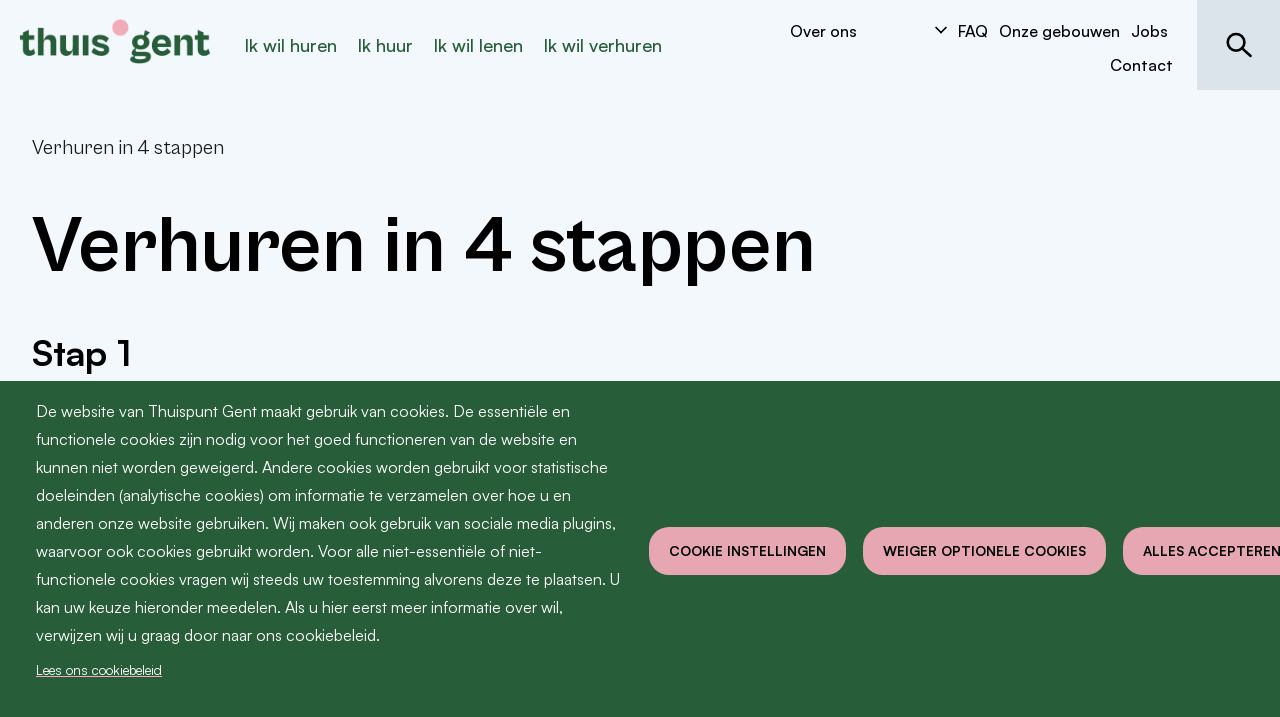

--- FILE ---
content_type: text/html; charset=UTF-8
request_url: https://thuispuntgent.be/verhuren-4-stappen
body_size: 12691
content:

<!DOCTYPE html>
<html lang="nl" dir="ltr" prefix="content: http://purl.org/rss/1.0/modules/content/  dc: http://purl.org/dc/terms/  foaf: http://xmlns.com/foaf/0.1/  og: http://ogp.me/ns#  rdfs: http://www.w3.org/2000/01/rdf-schema#  schema: http://schema.org/  sioc: http://rdfs.org/sioc/ns#  sioct: http://rdfs.org/sioc/types#  skos: http://www.w3.org/2004/02/skos/core#  xsd: http://www.w3.org/2001/XMLSchema# ">
<head>
  <meta charset="utf-8" />
<script async src="https://www.googletagmanager.com/gtag/js?id=UA-102452564-1" type="text/plain" id="cookies_ga_google_analytics_tracking_file" data-cookieconsent="analytics"></script>
<script>window.dataLayer = window.dataLayer || [];function gtag(){dataLayer.push(arguments)};gtag("js", new Date());gtag("set", "developer_id.dMDhkMT", true);gtag("config", "UA-102452564-1", {"groups":"default","anonymize_ip":true,"page_placeholder":"PLACEHOLDER_page_path","allow_ad_personalization_signals":false});</script>
<script type="text/plain" id="cookies_matomo" data-cookieconsent="matomo">var _paq = _paq || [];(function(){var u=(("https:" == document.location.protocol) ? "https://thuispuntgent.matomo.cloud/" : "http://thuispuntgent.matomo.cloud/");_paq.push(["setSiteId", "1"]);_paq.push(["setTrackerUrl", u+"matomo.php"]);_paq.push(["setDoNotTrack", 1]);if (!window.matomo_search_results_active) {_paq.push(["trackPageView"]);}_paq.push(["setIgnoreClasses", ["no-tracking","colorbox"]]);_paq.push(["enableLinkTracking"]);var d=document,g=d.createElement("script"),s=d.getElementsByTagName("script")[0];g.type="text/javascript";g.defer=true;g.async=true;g.src=u+"matomo.js";s.parentNode.insertBefore(g,s);})();</script>
<meta name="description" content="Stap 1 Interesse om je woning via Thuispunt Gent te verhuren?" />
<link rel="canonical" href="https://thuispuntgent.be/verhuren-4-stappen" />
<meta name="Generator" content="Drupal 10 (https://www.drupal.org)" />
<meta name="MobileOptimized" content="width" />
<meta name="HandheldFriendly" content="true" />
<meta name="viewport" content="width=device-width, initial-scale=1.0" />
<link rel="icon" href="/themes/custom/woningent/favicon.ico" type="image/vnd.microsoft.icon" />

    <title>Verhuren in 4 stappen | Thuispunt Gent</title>
    <!-- Favicon -->
    <link rel="shortcut icon" href="https://thuispuntgent.be/themes/custom/woningent/dist/image/icon/favicon.ico"/>

    <!-- Apple touch icon -->
    <!-- Icon / Android -->
    <link rel="icon" type="image/png" href="https://thuispuntgent.be/themes/custom/woningent/dist/image/icon/android-chrome-96x96.png" sizes="192x192">
    <meta name="apple-mobile-web-app-title" content="Thuispuntgent">
    <meta name="application-name" content="Thuispuntgent">
    <link rel="apple-touch-icon" sizes="180x180" href="https://thuispuntgent.be/themes/custom/woningent/dist/image/icon/apple-touch-icon.png">
    <link rel="icon" type="image/png" sizes="32x32" href="https://thuispuntgent.be/themes/custom/woningent/dist/image/icon/favicon-32x32.png">
    <link rel="icon" type="image/png" sizes="16x16" href="https://thuispuntgent.be/themes/custom/woningent/dist/image/icon/favicon-16x16.png">
    <link rel="manifest" href="https://thuispuntgent.be/themes/custom/woningent/dist/image/icon/site.webmanifest">
    <link rel="mask-icon" href="https://thuispuntgent.be/themes/custom/woningent/dist/image/icon/safari-pinned-tab.svg" color="#275d38">
    <meta name="msapplication-TileColor" content="#275d38">
    <meta name="theme-color" content="#275d38">



    <meta property="og:image" content=""/>

    <link rel="stylesheet" media="all" href="/sites/default/files/css/css_XT_vAsqr-3k9OWZtQuFRlifkYinBU3EBICSHEmAwYj8.css?delta=0&amp;language=nl&amp;theme=woningent&amp;include=[base64]" />
<link rel="stylesheet" media="all" href="/sites/default/files/css/css_hvA3nIWXxVa3xk5VKGCyl6Ym6z6nzkJdanph7jhdmwk.css?delta=1&amp;language=nl&amp;theme=woningent&amp;include=[base64]" />
<link rel="stylesheet" media="print" href="/sites/default/files/css/css_ypRRfDbg6VC4NJSBsK1h8r8UgScF-NFJ9j3R_Rzu-G4.css?delta=2&amp;language=nl&amp;theme=woningent&amp;include=[base64]" />
<link rel="stylesheet" media="all" href="/sites/default/files/css/css_uY8tJu3Lo9jM5BACJgWSTC49z2A6Pet_TMIjimJaMjk.css?delta=3&amp;language=nl&amp;theme=woningent&amp;include=[base64]" />

      <script type="application/json" data-drupal-selector="drupal-settings-json">{"path":{"baseUrl":"\/","pathPrefix":"","currentPath":"node\/1083","currentPathIsAdmin":false,"isFront":false,"currentLanguage":"nl"},"pluralDelimiter":"\u0003","suppressDeprecationErrors":true,"ajaxPageState":{"libraries":"[base64]","theme":"woningent","theme_token":null},"ajaxTrustedUrl":{"\/search":true,"form_action_p_pvdeGsVG5zNF_XLGPTvYSKCf43t8qZYSwcfZl2uzM":true,"\/verhuren-4-stappen?ajax_form=1":true},"google_analytics":{"account":"UA-102452564-1","trackOutbound":true,"trackMailto":true,"trackTel":true,"trackDownload":true,"trackDownloadExtensions":"7z|aac|arc|arj|asf|asx|avi|bin|csv|doc(x|m)?|dot(x|m)?|exe|flv|gif|gz|gzip|hqx|jar|jpe?g|js|mp(2|3|4|e?g)|mov(ie)?|msi|msp|pdf|phps|png|ppt(x|m)?|pot(x|m)?|pps(x|m)?|ppam|sld(x|m)?|thmx|qtm?|ra(m|r)?|sea|sit|tar|tgz|torrent|txt|wav|wma|wmv|wpd|xls(x|m|b)?|xlt(x|m)|xlam|xml|z|zip"},"matomo":{"disableCookies":false,"trackMailto":true},"tracking_provider":"mtm","search_api_autocomplete":{"search_pages":{"auto_submit":true}},"ajax":{"edit-captcha-response":{"callback":"recaptcha_v3_ajax_callback","event":"change","url":"\/verhuren-4-stappen?ajax_form=1","httpMethod":"POST","dialogType":"ajax","submit":{"_triggering_element_name":"captcha_response"}}},"cookies":{"cookiesjsr":{"config":{"cookie":{"name":"cookiesjsr","expires":31536000000,"domain":"","sameSite":"Lax","secure":false},"library":{"libBasePath":"https:\/\/cdn.jsdelivr.net\/gh\/jfeltkamp\/cookiesjsr@1\/dist","libPath":"https:\/\/cdn.jsdelivr.net\/gh\/jfeltkamp\/cookiesjsr@1\/dist\/cookiesjsr.min.js","scrollLimit":0},"callback":{"method":"post","url":"\/cookies\/example\/callback.json","headers":[]},"interface":{"openSettingsHash":"#editCookieSettings","showDenyAll":true,"denyAllOnLayerClose":false,"settingsAsLink":false,"availableLangs":["nl","en"],"defaultLang":"nl","groupConsent":true,"cookieDocs":true}},"services":{"functional":{"id":"functional","services":[{"key":"functional","type":"functional","name":"Required functional","info":{"value":"Fallback","format":"full_html"},"uri":"","needConsent":false}],"weight":1},"tracking":{"id":"tracking","services":[{"key":"analytics","type":"tracking","name":"Google Analytics","info":null,"uri":"","needConsent":true},{"key":"matomo","type":"tracking","name":"Matomo Analytics","info":{"value":"","format":"full_html"},"uri":"","needConsent":true}],"weight":10},"performance":{"id":"performance","services":[{"key":"performance","type":"performance","name":"Performance","info":null,"uri":"","needConsent":true}],"weight":2},"video":{"id":"video","services":[{"key":"video","type":"video","name":"Video provided by YouTube, Vimeo","info":{"value":"","format":"full_html"},"uri":"","needConsent":true}],"weight":40}},"translation":{"_core":{"default_config_hash":"X8VxTkyAAEb9q-EhYz30-BkJ9Ftv5-u1H7BXLXHQe1o"},"langcode":"nl","bannerText":"De website van Thuispunt Gent maakt gebruik van cookies. De essenti\u00eble en functionele cookies zijn nodig voor het goed functioneren van de website en kunnen niet worden geweigerd. Andere cookies worden gebruikt voor statistische doeleinden (analytische cookies) om informatie te verzamelen over hoe u en anderen onze website gebruiken. Wij maken ook gebruik van sociale media plugins, waarvoor ook cookies gebruikt worden. Voor alle niet-essenti\u00eble of niet-functionele cookies vragen wij steeds uw toestemming alvorens deze te plaatsen. U kan uw keuze hieronder meedelen. Als u hier eerst meer informatie over wil, verwijzen wij u graag door naar ons cookiebeleid. ","privacyPolicy":"Privacy policy","privacyUri":"\/privacyverklaring","imprint":"Imprint","imprintUri":"\/privacyverklaring","cookieDocs":"Lees ons cookiebeleid","cookieDocsUri":"\/cookiebeleid","officialWebsite":"Official website","denyAll":"Weiger optionele cookies","alwaysActive":"Altijd actief","settings":"Cookie instellingen","acceptAll":"Alles accepteren","requiredCookies":"Required cookies","cookieSettings":"Cookie instellingen","close":"Sluiten","readMore":"Lees meer","allowed":"toegestaan","denied":"geweigerd","settingsAllServices":"Instellingen voor alle diensten","saveSettings":"Opslaan","default_langcode":"en","disclaimerText":"All cookie information is subject to change by the service providers. We update this information regularly.","disclaimerTextPosition":"above","processorDetailsLabel":"Processor Company Details","processorLabel":"Company","processorWebsiteUrlLabel":"Company Website","processorPrivacyPolicyUrlLabel":"Company Privacy Policy","processorCookiePolicyUrlLabel":"Company Cookie Policy","processorContactLabel":"Data Protection Contact Details","placeholderAcceptAllText":"Alle cookies accepteren","credit":"","functional":{"title":"Strikt noodzakelijke cookies","details":"Nodig om een website te laten werken, bijvoorbeeld om te herkennen welke browser je gebruikt."},"tracking":{"title":"Analytische cookies","details":"Informatieverzameling over hoe en wanneer je de website gebruikt. Zo kunnen we bijvoorbeeld zien hoe vaak een bepaalde pagina wordt gelezen. Deze informatie gebruiken we enkel om onze website te verbeteren en gebruiksvriendelijker te maken. Het weigeren van deze cookies heeft geen invloed op het gebruik en de functionaliteit van onze website."},"performance":{"title":"Advertentie cookies","details":"Deze cookies zorgen ervoor dat derde partijen informatie krijgen over je bezoek aan onze website en verzamelen informatie over je surfgedrag op deze website. Derde partijen kunnen dit combineren met andere informatie die jij hen gegeven hebt of die zij hebben verzameld op basis van het gebruik van hun diensten, met als doel om jou relevante advertenties te tonen op andere websites of sociale media. "},"video":{"title":"Video","details":"Video-sharing-services helpen om rich media aan de site toe te voegen en de zichtbaarheid ervan te vergroten."}}},"cookiesTexts":{"_core":{"default_config_hash":"X8VxTkyAAEb9q-EhYz30-BkJ9Ftv5-u1H7BXLXHQe1o"},"langcode":"nl","bannerText":"De website van Thuispunt Gent maakt gebruik van cookies. De essenti\u00eble en functionele cookies zijn nodig voor het goed functioneren van de website en kunnen niet worden geweigerd. Andere cookies worden gebruikt voor statistische doeleinden (analytische cookies) om informatie te verzamelen over hoe u en anderen onze website gebruiken. Wij maken ook gebruik van sociale media plugins, waarvoor ook cookies gebruikt worden. Voor alle niet-essenti\u00eble of niet-functionele cookies vragen wij steeds uw toestemming alvorens deze te plaatsen. U kan uw keuze hieronder meedelen. Als u hier eerst meer informatie over wil, verwijzen wij u graag door naar ons cookiebeleid. ","privacyPolicy":"Privacy policy","privacyUri":"\/node\/16","imprint":"Imprint","imprintUri":"\/node\/16","cookieDocs":"Lees ons cookiebeleid","cookieDocsUri":"\/node\/663","officialWebsite":"Official website","denyAll":"Weiger optionele cookies","alwaysActive":"Altijd actief","settings":"Cookie instellingen","acceptAll":"Alles accepteren","requiredCookies":"Required cookies","cookieSettings":"Cookie instellingen","close":"Sluiten","readMore":"Lees meer","allowed":"toegestaan","denied":"geweigerd","settingsAllServices":"Instellingen voor alle diensten","saveSettings":"Opslaan","default_langcode":"en","disclaimerText":"All cookie information is subject to change by the service providers. We update this information regularly.","disclaimerTextPosition":"above","processorDetailsLabel":"Processor Company Details","processorLabel":"Company","processorWebsiteUrlLabel":"Company Website","processorPrivacyPolicyUrlLabel":"Company Privacy Policy","processorCookiePolicyUrlLabel":"Company Cookie Policy","processorContactLabel":"Data Protection Contact Details","placeholderAcceptAllText":"Alle cookies accepteren","credit":""},"services":{"analytics":{"uuid":"a4da246a-664c-4612-9ef5-f76b0f8e81c3","langcode":"nl","status":true,"dependencies":{"enforced":{"module":["cookies_ga"]}},"_core":{"default_config_hash":"Fdu-IybhD4riPFpw-uG0NSNbnPUdNfZSb1Jv-Q5FJok"},"id":"analytics","label":"Google Analytics","group":"tracking","info":null,"consentRequired":true,"purpose":"","processor":"","processorContact":"","processorUrl":"","processorPrivacyPolicyUrl":"","processorCookiePolicyUrl":"","placeholderMainText":"This content is blocked because Google Analytics cookies have not been accepted.","placeholderAcceptText":"Only accept Google Analytics cookies"},"functional":{"uuid":"ef48529b-647f-4ac0-918d-901c5557ebf8","langcode":"nl","status":true,"dependencies":[],"id":"functional","label":"Required functional","group":"functional","info":{"value":"Fallback","format":"full_html"},"consentRequired":false,"purpose":"","processor":"","processorContact":"","processorUrl":"","processorPrivacyPolicyUrl":"","processorCookiePolicyUrl":"","placeholderMainText":"This content is blocked because Required functional cookies have not been accepted.","placeholderAcceptText":"Only accept Required functional cookies"},"matomo":{"uuid":"5030ca4d-f3b9-4436-a811-620266af450b","langcode":"nl","status":true,"dependencies":{"enforced":{"module":["cookies_matomo"]}},"_core":{"default_config_hash":"tEnhnulT7yRlWGG3xR7CgXl5fWI1fU9-1pXhs4UyNrU"},"id":"matomo","label":"Matomo Analytics","group":"tracking","info":{"value":"","format":"full_html"},"consentRequired":true,"purpose":"","processor":"","processorContact":"","processorUrl":"","processorPrivacyPolicyUrl":"","processorCookiePolicyUrl":"","placeholderMainText":"This content is blocked because Matomo Analytics cookies have not been accepted.","placeholderAcceptText":"Only accept Matomo Analytics cookies."},"performance":{"uuid":"82c1a82e-28bd-4b5b-9216-c4f07a7a02c3","langcode":"nl","status":true,"dependencies":[],"id":"performance","label":"Performance","group":"performance","info":null,"consentRequired":true,"purpose":"","processor":"","processorContact":"","processorUrl":"","processorPrivacyPolicyUrl":"","processorCookiePolicyUrl":"","placeholderMainText":"This content is blocked because Performance cookies have not been accepted.","placeholderAcceptText":"Only accept Performance cookies"},"video":{"uuid":"154fc0de-2f23-4e2a-b104-f6bd918b54ed","langcode":"nl","status":true,"dependencies":{"enforced":{"module":["cookies_video"]}},"_core":{"default_config_hash":"iwaHmTJMLoZx7mRsDI0tPU1JgG2K9UHeNOvDNtNKFdI"},"id":"video","label":"Video provided by YouTube, Vimeo","group":"video","info":{"value":"","format":"full_html"},"consentRequired":true,"purpose":"","processor":"","processorContact":"","processorUrl":"","processorPrivacyPolicyUrl":"","processorCookiePolicyUrl":"https:\/\/policies.google.com\/privacy","placeholderMainText":"Deze inhoud is geblokkeerd omdat video cookies geweigerd zijn","placeholderAcceptText":"Enkel video cookies aanvaarden"}},"groups":{"functional":{"uuid":"d9a2c261-8eff-4dbc-b967-594622d58304","langcode":"nl","status":true,"dependencies":[],"id":"functional","label":"Default","weight":1,"title":"Strikt noodzakelijke cookies","details":"Nodig om een website te laten werken, bijvoorbeeld om te herkennen welke browser je gebruikt."},"performance":{"uuid":"f9d877dc-9fa1-4913-b4da-7818ff1cc150","langcode":"nl","status":true,"dependencies":[],"_core":{"default_config_hash":"Jv3uIJviBj7D282Qu1ZpEQwuOEb3lCcDvx-XVHeOJpw"},"id":"performance","label":"Advertentie cookies","weight":2,"title":"Advertentie cookies","details":"Deze cookies zorgen ervoor dat derde partijen informatie krijgen over je bezoek aan onze website en verzamelen informatie over je surfgedrag op deze website. Derde partijen kunnen dit combineren met andere informatie die jij hen gegeven hebt of die zij hebben verzameld op basis van het gebruik van hun diensten, met als doel om jou relevante advertenties te tonen op andere websites of sociale media. "},"social":{"uuid":"d4d2d3e6-d904-46ab-b1ff-a4c6dc2eb97e","langcode":"nl","status":true,"dependencies":[],"_core":{"default_config_hash":"vog2tbqqQHjVkue0anA0RwlzvOTPNTvP7_JjJxRMVAQ"},"id":"social","label":"Social Plugins","weight":20,"title":"Social Plugins","details":"Commentaarmanagers vergemakkelijken het indienen van commentaren en bestrijden spam."},"tracking":{"uuid":"f57bea57-3944-41d9-ac0e-ad3bb67111e5","langcode":"nl","status":true,"dependencies":[],"_core":{"default_config_hash":"_gYDe3qoEc6L5uYR6zhu5V-3ARLlyis9gl1diq7Tnf4"},"id":"tracking","label":"Tracking","weight":10,"title":"Analytische cookies","details":"Informatieverzameling over hoe en wanneer je de website gebruikt. Zo kunnen we bijvoorbeeld zien hoe vaak een bepaalde pagina wordt gelezen. Deze informatie gebruiken we enkel om onze website te verbeteren en gebruiksvriendelijker te maken. Het weigeren van deze cookies heeft geen invloed op het gebruik en de functionaliteit van onze website."},"video":{"uuid":"9dc4e8c7-5b65-4b9f-87d5-ee6265c78756","langcode":"nl","status":true,"dependencies":[],"_core":{"default_config_hash":"w1WnCmP2Xfgx24xbx5u9T27XLF_ZFw5R0MlO-eDDPpQ"},"id":"video","label":"Videos","weight":40,"title":"Video","details":"Video-sharing-services helpen om rich media aan de site toe te voegen en de zichtbaarheid ervan te vergroten."}}},"user":{"uid":0,"permissionsHash":"ac796ecfaf9cf9c67c692cdee9fe9648f793f4b6573e19d443981ccc23dfab56"}}</script>
<script src="/sites/default/files/languages/nl_BlM5QPaZJ_Wpg8zMNLc3iqeniEwC-5zvKWlPJmkSnz0.js?t99al6"></script>
<script src="/core/misc/drupalSettingsLoader.js?v=10.5.4"></script>
<script src="/core/misc/drupal.js?v=10.5.4"></script>
<script src="/core/misc/drupal.init.js?v=10.5.4"></script>
<script src="/core/misc/debounce.js?v=10.5.4"></script>
<script src="/core/misc/announce.js?v=10.5.4"></script>
<script src="/core/misc/message.js?v=10.5.4"></script>
<script src="/modules/contrib/cookies/js/cookiesjsr.conf.js?v=10.5.4" defer></script>

        <style id="flx-styles">
          #flxml_frm body {
            background-color: transparent !important;
          }

          #flxml_frm > table > tbody > tr {
            display: flex;
            justify-content: center;
            width: 100%;
            flex-flow: column;
          }

          #flxml_frm input[type="text"] {
            float: left !important;
            width: 100% !important;
            border: 2px solid #000 !important;
            padding: 15px 16px !important;
            width: 100% !important;
            max-width: 100% !important;
            border-radius: 30px !important;
          }

          /* Form submit button */
          #flxml_frm button[type="submit"] {
            color: #fff;
            background-color: #275d38;
            padding: 12px 40px 16px;
            font-weight: 700;
            border: 0;
            font-size: 20px;
            border-radius: 40px;
            font-family: Satoshi-Bold, Arial, Helvetica, sans-serif;
            background-image: url(../../images/arrow-right-white.svg);
            background-repeat: no-repeat;
            background-position-y: center;
            background-position-x: calc(100% - 20px);
            background-size: 8px
          }
        </style>
	<!-- Matomo Tag Manager -->
	<script>
	  var _mtm = window._mtm = window._mtm || [];
	  _mtm.push({'mtm.startTime': (new Date().getTime()), 'event': 'mtm.Start'});
	  (function() {
	    var d=document, g=d.createElement('script'), s=d.getElementsByTagName('script')[0];
	    g.async=true; g.src='https://cdn.matomo.cloud/thuispuntgent.matomo.cloud/container_6xEF6IHL.js'; s.parentNode.insertBefore(g,s);
	  })();
	</script>
	<!-- End Matomo Tag Manager -->
        <script>var fm = function () {
            return {
              load: function () {
                var e = document, t = e.getElementById("iframe_flxml_form"), n = e.getElementById("flx-styles"),
                  r = n ? n.innerHTML : "";
                t ? t.contentWindow.postMessage(r, "https://return.flexmail.eu") : alert("Flexmail: Frame not found!")
              }
            }
          }()</script>
        </head>
<body class="path-node page-node-type-page has-sidebar has-sidebar--second">
<a href="#main-content" class="visually-hidden focusable skip-link">
  Ga naar de hoofdinhoud
</a>

  <div class="dialog-off-canvas-main-canvas" data-off-canvas-main-canvas>
    
<div id="page" class="page-wrapper page-node-id1083">
      <section id="top" class="page-top">
      <div class="page-top__container">
        <button class="nav__toggle nav__toggle--open" aria-label="menu" aria-expanded="false"><img
            alt="open mobile menu" src="/themes/custom/woningent/images/burger.svg"/></button>
          <div class="region region-top">
    <div id="block-cookiesui" class="block block-cookies block-cookies-ui-block">
  
    
        
<div id="cookiesjsr"></div>

  </div>
<div id="block-block-system-branding-top" class="block__system-branding block block-system block-system-branding-block">
  
    
          <a href="/" rel="home" class="site-logo">
        <img src="/themes/custom/woningent/logo.png" alt="Home"/>
      </a>
      </div>
<div class="views-element-container block__buttons clearfix block block-views block-views-blockhoofdmenu-block-1" id="block-views-block-hoofdmenu-block-1">
  
    
      <div><div class="view view-hoofdmenu view-id-hoofdmenu view-display-id-block_1 js-view-dom-id-34c139081dc18b6152ab8ad8d627bdec2b5209a40ef57dff22d71ae4b0a6e42e">
  
    
      
      <div class="view-content">
          <div class="views-row"><div class="views-field views-field-name"><span class="field-content"><a href="/ik-wil-huren">Ik wil huren</a></span></div></div>
    <div class="views-row"><div class="views-field views-field-name"><span class="field-content"><a href="/ik-huur">Ik huur</a></span></div></div>

    </div>
  
            <div class="view-footer">
      <div class="views-row menu-node-id-1509"><a href="/node/1509">Ik wil lenen</a></div>
<div class="views-row menu-node-id-1066"><a href="/node/1066">Ik wil verhuren</a></div>

    </div>
    </div>
</div>

  </div>
<nav role="navigation" aria-labelledby="block-woningent-main-menu-menu" id="block-woningent-main-menu" class="block__main-menu block block-menu navigation menu--main">
            
  <h2 class="visually-hidden" id="block-woningent-main-menu-menu">Main navigation</h2>
  

        
        <ul class="menu">
                  <li class="menu-item menu-item--expanded">
        <a href="/wie-zijn-we" data-drupal-link-system-path="node/1068">Over ons</a>
                  <button class="toggle-menu">toggle menu</button>
                    <ul class="menu">
                    <li class="menu-item">
        <a href="/onze-missie-en-visie" data-drupal-link-system-path="node/1067">Missie &amp; Visie</a>
              </li>
                <li class="menu-item">
        <a href="/nieuws" data-drupal-link-system-path="nieuws">Nieuws</a>
              </li>
                <li class="menu-item">
        <a href="/persoverzicht" data-drupal-link-system-path="persoverzicht">Pers</a>
              </li>
                <li class="menu-item">
        <a href="/downloads" data-drupal-link-system-path="downloads">Downloads</a>
              </li>
                <li class="menu-item">
        <a href="/over-thuispunt-gent/overheidsopdrachten" data-drupal-link-system-path="node/23">Overheidsopdrachten</a>
              </li>
      </ul>
    
              </li>
                <li class="menu-item">
        <a href="/veelgestelde-vragen" data-drupal-link-system-path="veelgestelde-vragen">FAQ</a>
              </li>
                <li class="menu-item">
        <a href="/onze-gebouwen" data-drupal-link-system-path="onze-gebouwen">Onze gebouwen</a>
              </li>
                <li class="menu-item">
        <a href="https://jobs.thuispuntgent.be/nl">Jobs</a>
              </li>
                <li class="menu-item">
        <a href="/contact" data-drupal-link-system-path="contact">Contact</a>
              </li>
      </ul>
    


  </nav>
<div class="views-exposed-form block__search block block-views block-views-exposed-filter-blocksearch-pages-page-1" data-drupal-selector="views-exposed-form-search-pages-page-1" id="block-zichtbaarformuliersearch-pagespage-1">
  
    
      <form action="/search" method="get" id="views-exposed-form-search-pages-page-1" accept-charset="UTF-8">
  <div class="form--inline clearfix">
  <div class="js-form-item form-item js-form-type-search-api-autocomplete form-type-search-api-autocomplete js-form-item-search-api-fulltext form-item-search-api-fulltext">
      <label for="edit-search-api-fulltext">Zoeken in WoninGent</label>
        <input placeholder="Doorzoek de website" data-drupal-selector="edit-search-api-fulltext" data-search-api-autocomplete-search="search_pages" class="form-autocomplete form-text" data-autocomplete-path="/search_api_autocomplete/search_pages?display=page_1&amp;&amp;filter=search_api_fulltext" type="text" id="edit-search-api-fulltext" name="search_api_fulltext" value="" size="30" maxlength="128" />

        </div>
<div data-drupal-selector="edit-actions" class="form-actions js-form-wrapper form-wrapper" id="edit-actions--3"><input data-drupal-selector="edit-submit-search-pages" type="submit" id="edit-submit-search-pages" value="Zoeken" class="button js-form-submit form-submit" />
</div>

</div>

</form>

  </div>

    <div class="toggle--wrapper">
      <a class="search-toggle" href="/search"><img src="/themes/custom/woningent/images/search-toggle.svg"></a>
    </div>
  </div>

      </div>
    </section>
  
      <header id="header" class="page-header" role="banner">
      <div class="page-header__container">
          <div class="region region-header">
    <div id="block-headerblockfornodes" class="block block-woningent-custom block-block-header-nodes">
  
    
      
  </div>

  </div>

      </div>
    </header>
  
      <section id="above-content" class="page-above-content">
      <div class="container page-above-content__container">
          <div class="region region-above-content">
    <div id="block-woningent-breadcrumbs" class="block__breadcrumb block block-system block-system-breadcrumb-block">
  
    
        <nav class="breadcrumb" role="navigation" aria-labelledby="system-breadcrumb">
    <h2 id="system-breadcrumb" class="visually-hidden">Kruimelpad</h2>
    <ol>
          <li>
                  <a href="/">Home</a>
              </li>
          <li>
                  Verhuren in 4 stappen
              </li>
        </ol>
  </nav>

  </div>

  </div>

      </div>
    </section>
  
  <main id="main" class="page-main" role="main">
    <a id="main-content" tabindex="-1"></a>
    <section id="content" class="section section--content">
      <div class="page-main__container clearfix">
        

        
                
        <div class="content-wrapper has-sidebar-image">
        
        <div class="content content--content">
            <div class="region region-content">
    <div id="block-woningent-page-title" class="block__title block block-core block-page-title-block">
  
    
            <h1 class="page-header"><span property="schema:name" class="field field--name-title field--type-string field--label-hidden">Verhuren in 4 stappen</span>
</h1>
  

  </div>
<div data-drupal-messages-fallback class="hidden"></div>
<div id="block-thuispuntgent-faq-filters-group" class="block__faq-filters block block-blockgroup block-block-groupfaq-filters">
  
    
      
  </div>
<div id="block-woningent-content" class="block block-system block-system-main-block">
  
    
      
<article data-history-node-id="1083" about="/verhuren-4-stappen" typeof="schema:WebPage" class="node node--type-page node--view-mode-full">
  
      <span property="schema:name" content="Verhuren in 4 stappen" class="rdf-meta hidden"></span>


  
  <div class="node__content">
    
            <div property="schema:text" class="clearfix text-formatted field field--name-body field--type-text-with-summary field--label-hidden field__item"><h2>Stap 1</h2>

<p>Interesse om je woning via Thuispunt Gent te verhuren? &nbsp;</p>

<ul>
	<li>Bel naar <a href="tel:09 235 99 50">09 235 99 50</a></li>
	<li>Mail ons via&nbsp;<a href="mailto:verhuurders@thuispuntgent.be">verhuurders@thuispuntgent.be</a></li>
	<li>Of vul het contactformulier in.<br>
	&nbsp;</li>
</ul>

<h2>Stap 2</h2>

<ul>
	<li>We maken een afspraak voor een screening en kijken of je woning in aanmerking komt. Ondertussen geven we tips over eventuele herstellingen of aanpassingen die nog moeten gebeuren. &nbsp;</li>
	<li>Na dit bezoek doen we een prijsvoorstel op basis van de maximale bezetting en de staat van je woning. Investeer je in duurzame technieken of isolatie? &nbsp;Dan gaat de huurprijs omhoog!</li>
</ul>

<h2><br>
Stap 3</h2>

<ul>
	<li>Is je woning in orde en ben je akkoord met het prijsvoorstel? Dan onderzoekt Stad Gent je woning op conformiteit op basis van de Vlaamse Wooncode.</li>
	<li>Het onderzoek is gratis en wordt door ons voor je ingepland.</li>
</ul>

<h2><br>
Stap 4</h2>

<p>Alle formaliteiten zijn nu rond. &nbsp;Wij nemen vervolgens alle administratieve taken over en begeleiden ook de huurder.<br>
&nbsp;</p>

<h2>Wij vragen:</h2>

<ul>
	<li>Een eerlijke huurprijs voor jouw woning.</li>
	<li>De woning voldoet aan de minimale kwaliteitsvereisten van de Vlaamse Wooncode en de bijkomende kwaliteits- en comfortvereisten die Thuispunt Gent hanteert.</li>
	<li>De woning is afgewerkt en instapklaar (maar niet bemeubeld). De gebruikte materialen en technieken zijn bij voorkeur onderhoudsvriendelijk en duurzaam zonder gebruik te maken van luxe-elementen.</li>
	<li>Je verhuurt minimaal 9 jaar aan ons.&nbsp;</li>
	<li>Je woning ligt in Gent.</li>
</ul>
</div>
      
            <div class="field field--name-field-webform field--type-webform field--label-hidden field__item"><form class="webform-submission-form webform-submission-add-form webform-submission-ik-wil-verhuren-form webform-submission-ik-wil-verhuren-add-form webform-submission-ik-wil-verhuren-node-1083-form webform-submission-ik-wil-verhuren-node-1083-add-form js-webform-details-toggle webform-details-toggle" data-drupal-selector="webform-submission-ik-wil-verhuren-node-1083-add-form" action="/verhuren-4-stappen" method="post" id="webform-submission-ik-wil-verhuren-node-1083-add-form" accept-charset="UTF-8">
  
  <div id="edit-markup" class="js-form-item form-item js-form-type-webform-markup form-type-webform-markup js-form-item-markup form-item-markup form-no-label">
        <h2>Interesse?</h2>
Stuur ons een bericht via onderstaand formulier
        </div>
<div data-drupal-selector="edit-flexbox" class="webform-flexbox js-webform-flexbox js-form-wrapper form-wrapper" id="edit-flexbox"><div class="webform-flex webform-flex--1"><div class="webform-flex--container"><div class="js-form-item form-item js-form-type-textfield form-type-textfield js-form-item-firstname form-item-firstname">
      <label for="edit-firstname" class="js-form-required form-required">Voornaam</label>
        <input data-drupal-selector="edit-firstname" type="text" id="edit-firstname" name="firstname" value="" size="60" maxlength="255" class="form-text required" required="required" aria-required="true" />

        </div>
</div></div><div class="webform-flex webform-flex--1"><div class="webform-flex--container"><div class="js-form-item form-item js-form-type-textfield form-type-textfield js-form-item-lastname form-item-lastname">
      <label for="edit-lastname" class="js-form-required form-required">Achternaam</label>
        <input data-drupal-selector="edit-lastname" type="text" id="edit-lastname" name="lastname" value="" size="60" maxlength="255" class="form-text required" required="required" aria-required="true" />

        </div>
</div></div></div>
<div data-drupal-selector="edit-flexbox-01" class="webform-flexbox js-webform-flexbox js-form-wrapper form-wrapper" id="edit-flexbox-01"><div class="webform-flex webform-flex--1"><div class="webform-flex--container"><div class="js-form-item form-item js-form-type-email form-type-email js-form-item-email form-item-email">
      <label for="edit-email" class="js-form-required form-required">Emailadres</label>
        <input data-drupal-selector="edit-email" type="email" id="edit-email" name="email" value="" size="60" maxlength="254" class="form-email required" required="required" aria-required="true" />

        </div>
</div></div><div class="webform-flex webform-flex--1"><div class="webform-flex--container"><div class="js-form-item form-item js-form-type-textfield form-type-textfield js-form-item-phonenumber form-item-phonenumber">
      <label for="edit-phonenumber">Telefoonnummer</label>
        <input data-drupal-selector="edit-phonenumber" type="text" id="edit-phonenumber" name="phonenumber" value="" size="60" maxlength="255" class="form-text" />

        </div>
</div></div></div>
<div class="js-form-item form-item js-form-type-textarea form-type-textarea js-form-item-message form-item-message">
      <label for="edit-message">Bericht</label>
        <div class="form-textarea-wrapper">
  <textarea data-drupal-selector="edit-message" id="edit-message" name="message" rows="5" cols="60" class="form-textarea resize-vertical"></textarea>
</div>

        </div>


  <input data-drupal-selector="edit-captcha-sid" type="hidden" name="captcha_sid" value="62311" />
<input data-drupal-selector="edit-captcha-token" type="hidden" name="captcha_token" value="QrotZVmbctBmI3gv6Taqs3u5VSJL1vF4ohT2DHyHvCE" />
<input id="recaptcha-v3-token" class="recaptcha-v3-token" data-recaptcha-v3-action="recaptcha_action" data-recaptcha-v3-site-key="6LewEj8rAAAAAKLs36jSJrfEiJ0XPN644EPow6f0" data-drupal-selector="edit-captcha-response" type="hidden" name="captcha_response" value="" />
<input data-drupal-selector="edit-is-recaptcha-v3" type="hidden" name="is_recaptcha_v3" value="1" />

<div data-drupal-selector="edit-actions" class="form-actions webform-actions js-form-wrapper form-wrapper" id="edit-actions"><input class="webform-button--submit button button--primary js-form-submit form-submit" data-drupal-selector="edit-actions-submit" type="submit" id="edit-actions-submit" name="op" value="Verzenden" />

</div>
<input autocomplete="off" data-drupal-selector="form-h4eyddbuu0-dcwi6vj-j38kbez9ssckvs7ymw4nr-y" type="hidden" name="form_build_id" value="form-h4eyDdBuU0__DCWi6VJ-j38kBEz9SSckVS7YmW4nR-Y" />
<input data-drupal-selector="edit-webform-submission-ik-wil-verhuren-node-1083-add-form" type="hidden" name="form_id" value="webform_submission_ik_wil_verhuren_node_1083_add_form" />
<div class="url-textfield js-form-wrapper form-wrapper" style="display: none !important;"><div class="js-form-item form-item js-form-type-textfield form-type-textfield js-form-item-url form-item-url">
      <label for="edit-url">Laat dit veld leeg</label>
        <input autocomplete="off" data-drupal-selector="edit-url" type="text" id="edit-url" name="url" value="" size="20" maxlength="128" class="form-text" />

        </div>
</div>


  
</form>
</div>
      
          <h2 id="thuispuntgent-page-documents">Documenten</h2>
        
<div class="field field--name-field-downloads field--type-entity-reference field--label-hidden">
    <div class="field__items">
              <div class="field__item"><article class="media media--type-file media--view-mode-default">
  
      
            <div class="field field--name-field-file field--type-file field--label-hidden field__item">
<span class="file file--mime-application-pdf file--application-pdf"> <a href="/sites/default/files/Infofolder%20Thuispunt%20Gent%20voor%20verhuurders_0.pdf" type="application/pdf" title="Infofolder Thuispunt Gent voor verhuurders_0.pdf">Thuispunt Gent infofolder voor verhuurders.pdf</a></span>
</div>
      
  </article>
</div>
          </div>
  </div>

    
  </div>

</article>

  </div>

  </div>

                  </div>

                        <aside id="sidebar-second" class="sidebar sidebar--second" role="complementary">
                  <div class="region region-sidebar-second">
    <div class="views-element-container block block-views block-views-blockimage-block-sidebar-image" id="block-views-block-image-block-sidebar-image">
  
    
      <div><div class="view view-image-block view-id-image_block view-display-id-sidebar_image js-view-dom-id-22afb4647a620e37dfa626460cc2c998b0df3d93bb92a28f658f6303f8c31dee">
  
    
      
      <div class="view-content">
          <div></div>

    </div>
  
          </div>
</div>

  </div>

  </div>

              </aside>
          
                  </div>
        
          </div>

      <div id="content-bottom" class="page-content-bottom">
        <div class="page-content-bottom__container">
                      
            
                  </div>
      </div>
    </section>
  </main>

      <section id="below-content" class="page-below-content">
      <div class="page-below-content__container">
          <div class="region region-below-content">
    <div id="block-hebjenogvragen" class="block__questions block block-block-content block-block-content5a27122a-72ca-489d-ba04-dae9fd072c65">
      <div class='block__questions--wrapper'>
      <div class='block__questions--icon'>
        
      </div>
      <div class='block__questions--content'>
                  <h2>Heb je nog vragen?</h2>
                
            <div class="clearfix text-formatted field field--name-body field--type-text-with-summary field--label-hidden field__item"><p><a href="/contactgegevens-openingsuren">Contacteer ons</a>. We helpen je graag verder.</p>
</div>
      
      </div>
    </div>
  </div>

  </div>

      </div>
    </section>
  
      <footer class="footer-wrapper">
              <section id="footer" class="page-footer">
          <div class="container page-footer__container">
              <div class="region region-footer">
    <div id="block-block-system-branding-footer" class="block__system-branding block block-system block-system-branding-block">
  
    
          <a href="/" rel="home" class="site-logo">
        <img style="max-width: 260px" src="/themes/custom/woningent/images/thuispuntgent_logo.svg"
             alt="Home"/>
      </a>
      </div>
<div id="block-block-site-settings-contact" class="block__site-settings-contact block block-site-settings block-single-rendered-site-settings-block">
  
    
      <div class="site_setting_entity">
  
            <div class="field field--name-field-address field--type-address field--label-hidden field__item"><p class="address" translate="no"><span class="organization">Thuispunt Gent bv</span><br>
<span class="address-line1"> Lange Steenstraat 54</span><br>
<span class="postal-code">9000</span> <span class="locality">Gent</span><br>
<span class="country">België</span></p></div>
      </div>

  </div>
<nav role="navigation" aria-labelledby="block-voetsecundair-menu" id="block-voetsecundair" class="block__footer block block-menu navigation menu--secondary">
            
  <h2 class="visually-hidden" id="block-voetsecundair-menu">Nuttige links</h2>
  

        
                <ul class="menu menu--level-1">
                    <li class="menu-item">
        <a href="/veelgestelde-vragen" data-drupal-link-system-path="veelgestelde-vragen">Veelgestelde vragen</a>
              </li>
                <li class="menu-item">
        <a href="/contact" data-drupal-link-system-path="contact">Contacteer ons</a>
              </li>
                <li class="menu-item">
        <a href="https://jobs.thuispuntgent.be/nl" title="Alle openstaande vacatures van Thuispunt Gent">Werken bij Thuispunt Gent</a>
              </li>
                <li class="menu-item">
        <a href="/over-thuispunt-gent/overheidsopdrachten" title="Alle overheidsopdrachten van WoninGent" data-drupal-link-system-path="node/23">Overheidsopdrachten</a>
              </li>
                <li class="menu-item">
        <a href="/privacyverklaring" data-drupal-link-system-path="node/16">Privacyverklaring</a>
              </li>
                <li class="menu-item">
        <a href="/cookiebeleid" data-drupal-link-system-path="node/663">Cookiebeleid</a>
              </li>
                <li class="menu-item">
        <a href="/toegankelijkheidsverklaring-thuispuntgentbe" data-drupal-link-system-path="node/882">Toegankelijkheidsverklaring</a>
              </li>
                <li class="menu-item">
        <a href="/bouwen-voor-sociaal-wonen" data-drupal-link-system-path="node/1503">Vastgoedprofessionals/Bouwpromotoren</a>
              </li>
        </ul>
  


  </nav>
<div id="block-flexmailsignup" class="block block-woningent-custom block-woningent-custom-flexmailsignup">
  
    
      <h3>Inschrijven op de nieuwsbrief</h3>
       <a class="use-ajax button--green-arrow"
    data-dialog-options="{&quot;width&quot;:700}"
    data-dialog-type="modal"
    href="/node/1157">
    Schrijf je in op onze nieuwsbrief
</a>
  </div>
<div id="block-renderedsitesettingsblock" class="block__social-media-site-settings block block-site-settings block-single-rendered-site-settings-block">
  
    
      <div class="site_setting_entity">
  </div>

  </div>

  </div>

            <div class="block__copyright">
              © Thuispunt Gent 2026 | Website by <a
                href="https://3sign.com?utm_source=thuispuntgent">3sign.com</a> & <a
                href="https://karakters.be?utm_source=thuispuntgent">Karakters</a>
            </div>
          </div>

        </section>
          </footer>
    <section class="menu menu--mobile">
    <button class="nav__toggle nav__toggle--close" aria-label="menu" aria-expanded="true"><img alt="close mobile menu"
                                                                                               src="/themes/custom/woningent/images/close.svg"/>
    </button>
      <div class="region region-mobile">
    <div class="views-element-container block__main-menu-mobile block block-views block-views-blockhoofdmenu-block-1" id="block-block-main-menu-mobile">
  
    
      <div><div class="view view-hoofdmenu view-id-hoofdmenu view-display-id-block_1 js-view-dom-id-ac94d06432ada50dc3588a261adb429b270cdb702abd54e2c33378cb7d5d8b1c">
  
    
      
      <div class="view-content">
          <div class="views-row"><div class="views-field views-field-name"><span class="field-content"><a href="/ik-wil-huren">Ik wil huren</a></span></div></div>
    <div class="views-row"><div class="views-field views-field-name"><span class="field-content"><a href="/ik-huur">Ik huur</a></span></div></div>

    </div>
  
            <div class="view-footer">
      <div class="views-row menu-node-id-1509"><a href="/node/1509">Ik wil lenen</a></div>
<div class="views-row menu-node-id-1066"><a href="/node/1066">Ik wil verhuren</a></div>

    </div>
    </div>
</div>

  </div>
<nav role="navigation" aria-labelledby="block-mainnavigation-mobile-menu" id="block-mainnavigation-mobile" class="block__main-menu block block-menu navigation menu--main">
            
  <h2 class="visually-hidden" id="block-mainnavigation-mobile-menu">Main navigation</h2>
  

        
        <ul class="menu">
                  <li class="menu-item menu-item--expanded">
        <a href="/wie-zijn-we" data-drupal-link-system-path="node/1068">Over ons</a>
                  <button class="toggle-menu">toggle menu</button>
                    <ul class="menu">
                    <li class="menu-item">
        <a href="/onze-missie-en-visie" data-drupal-link-system-path="node/1067">Missie &amp; Visie</a>
              </li>
                <li class="menu-item">
        <a href="/nieuws" data-drupal-link-system-path="nieuws">Nieuws</a>
              </li>
                <li class="menu-item">
        <a href="/persoverzicht" data-drupal-link-system-path="persoverzicht">Pers</a>
              </li>
                <li class="menu-item">
        <a href="/downloads" data-drupal-link-system-path="downloads">Downloads</a>
              </li>
                <li class="menu-item">
        <a href="/over-thuispunt-gent/overheidsopdrachten" data-drupal-link-system-path="node/23">Overheidsopdrachten</a>
              </li>
      </ul>
    
              </li>
                <li class="menu-item">
        <a href="/veelgestelde-vragen" data-drupal-link-system-path="veelgestelde-vragen">FAQ</a>
              </li>
                <li class="menu-item">
        <a href="/onze-gebouwen" data-drupal-link-system-path="onze-gebouwen">Onze gebouwen</a>
              </li>
                <li class="menu-item">
        <a href="https://jobs.thuispuntgent.be/nl">Jobs</a>
              </li>
                <li class="menu-item">
        <a href="/contact" data-drupal-link-system-path="contact">Contact</a>
              </li>
      </ul>
    


  </nav>
<div class="views-exposed-form block__search block block-views block-views-exposed-filter-blocksearch-pages-page-1" data-drupal-selector="views-exposed-form-search-pages-page-1" id="block-zichtbaarformuliersearch-pagespage-mobile">
  
    
      <form action="/search" method="get" id="views-exposed-form-search-pages-page-1" accept-charset="UTF-8">
  <div class="form--inline clearfix">
  <div class="js-form-item form-item js-form-type-search-api-autocomplete form-type-search-api-autocomplete js-form-item-search-api-fulltext form-item-search-api-fulltext">
      <label for="edit-search-api-fulltext--2">Zoeken in WoninGent</label>
        <input placeholder="Doorzoek de website" data-drupal-selector="edit-search-api-fulltext" data-search-api-autocomplete-search="search_pages" class="form-autocomplete form-text" data-autocomplete-path="/search_api_autocomplete/search_pages?display=page_1&amp;&amp;filter=search_api_fulltext" type="text" id="edit-search-api-fulltext--2" name="search_api_fulltext" value="" size="30" maxlength="128" />

        </div>
<div data-drupal-selector="edit-actions" class="form-actions js-form-wrapper form-wrapper" id="edit-actions--4"><input data-drupal-selector="edit-submit-search-pages-2" type="submit" id="edit-submit-search-pages--2" value="Zoeken" class="button js-form-submit form-submit" />
</div>

</div>

</form>

  </div>

  </div>

  </section>
</div>


  </div>


<script src="https://www.google.com/recaptcha/api.js?render=6LewEj8rAAAAAKLs36jSJrfEiJ0XPN644EPow6f0" defer async></script>
<script src="/core/assets/vendor/jquery/jquery.min.js?v=3.7.1"></script>
<script src="/core/assets/vendor/once/once.min.js?v=1.0.1"></script>
<script src="/core/assets/vendor/jquery.ui/ui/version-min.js?v=10.5.4"></script>
<script src="/core/assets/vendor/jquery.ui/ui/data-min.js?v=10.5.4"></script>
<script src="/core/assets/vendor/jquery.ui/ui/disable-selection-min.js?v=10.5.4"></script>
<script src="/core/assets/vendor/jquery.ui/ui/jquery-patch-min.js?v=10.5.4"></script>
<script src="/core/assets/vendor/jquery.ui/ui/scroll-parent-min.js?v=10.5.4"></script>
<script src="/core/assets/vendor/jquery.ui/ui/unique-id-min.js?v=10.5.4"></script>
<script src="/core/assets/vendor/jquery.ui/ui/focusable-min.js?v=10.5.4"></script>
<script src="/core/assets/vendor/jquery.ui/ui/keycode-min.js?v=10.5.4"></script>
<script src="/core/assets/vendor/jquery.ui/ui/plugin-min.js?v=10.5.4"></script>
<script src="/core/assets/vendor/jquery.ui/ui/widget-min.js?v=10.5.4"></script>
<script src="/core/assets/vendor/jquery.ui/ui/labels-min.js?v=10.5.4"></script>
<script src="/core/assets/vendor/jquery.ui/ui/widgets/autocomplete-min.js?v=10.5.4"></script>
<script src="/core/assets/vendor/jquery.ui/ui/widgets/menu-min.js?v=10.5.4"></script>
<script src="/core/assets/vendor/tabbable/index.umd.min.js?v=6.2.0"></script>
<script src="/core/misc/autocomplete.js?v=10.5.4"></script>
<script src="https://cdn.jsdelivr.net/gh/jfeltkamp/cookiesjsr@1/dist/cookiesjsr-preloader.min.js" defer></script>
<script src="/modules/contrib/cookies/modules/cookies_ga/js/cookies_ga.js?v=10.5.4"></script>
<script src="/modules/contrib/cookies/modules/cookies_matomo/js/cookies_matomo.js?v=10.5.4"></script>
<script src="/core/misc/jquery.form.js?v=4.3.0"></script>
<script src="/modules/contrib/google_analytics/js/google_analytics.js?v=10.5.4" type="text/plain" id="cookies_ga_ga" data-cookieconsent="analytics"></script>
<script src="/modules/contrib/matomo/js/matomo.js?v=10.5.4"></script>
<script src="/modules/contrib/recaptcha_v3/js/recaptcha_v3.js?t99al6"></script>
<script src="/core/misc/progress.js?v=10.5.4"></script>
<script src="/core/assets/vendor/loadjs/loadjs.min.js?v=4.3.0"></script>
<script src="/core/misc/ajax.js?v=10.5.4"></script>
<script src="/themes/contrib/stable/js/ajax.js?v=10.5.4"></script>
<script src="/core/misc/jquery.tabbable.shim.js?v=10.5.4"></script>
<script src="/core/misc/position.js?v=10.5.4"></script>
<script src="/modules/contrib/search_api_autocomplete/js/search_api_autocomplete.js?t99al6"></script>
<script src="/modules/custom/track_cookies/js/track.cookies.js?t99al6"></script>
<script src="/modules/contrib/webform/js/webform.element.details.save.js?v=10.5.4"></script>
<script src="/modules/contrib/webform/js/webform.element.details.toggle.js?v=10.5.4"></script>
<script src="/modules/contrib/webform/js/webform.element.message.js?v=10.5.4"></script>
<script src="/core/misc/form.js?v=10.5.4"></script>
<script src="/modules/contrib/webform/js/webform.behaviors.js?v=10.5.4"></script>
<script src="/core/misc/states.js?v=10.5.4"></script>
<script src="/modules/contrib/webform/js/webform.states.js?v=10.5.4"></script>
<script src="/modules/contrib/webform/js/webform.form.js?v=10.5.4"></script>
<script src="/themes/custom/woningent/js/scripts.js?v=1.x"></script>
<script src="/themes/custom/woningent/vendor/footable/js/footable.js?v=1.x"></script>
<script src="/themes/custom/woningent/vendor/slick/slick/slick.min.js?v=1.x"></script>

</body>
</html>


--- FILE ---
content_type: text/html; charset=utf-8
request_url: https://www.google.com/recaptcha/api2/anchor?ar=1&k=6LewEj8rAAAAAKLs36jSJrfEiJ0XPN644EPow6f0&co=aHR0cHM6Ly90aHVpc3B1bnRnZW50LmJlOjQ0Mw..&hl=en&v=N67nZn4AqZkNcbeMu4prBgzg&size=invisible&anchor-ms=20000&execute-ms=30000&cb=v7bbj74mp34y
body_size: 48604
content:
<!DOCTYPE HTML><html dir="ltr" lang="en"><head><meta http-equiv="Content-Type" content="text/html; charset=UTF-8">
<meta http-equiv="X-UA-Compatible" content="IE=edge">
<title>reCAPTCHA</title>
<style type="text/css">
/* cyrillic-ext */
@font-face {
  font-family: 'Roboto';
  font-style: normal;
  font-weight: 400;
  font-stretch: 100%;
  src: url(//fonts.gstatic.com/s/roboto/v48/KFO7CnqEu92Fr1ME7kSn66aGLdTylUAMa3GUBHMdazTgWw.woff2) format('woff2');
  unicode-range: U+0460-052F, U+1C80-1C8A, U+20B4, U+2DE0-2DFF, U+A640-A69F, U+FE2E-FE2F;
}
/* cyrillic */
@font-face {
  font-family: 'Roboto';
  font-style: normal;
  font-weight: 400;
  font-stretch: 100%;
  src: url(//fonts.gstatic.com/s/roboto/v48/KFO7CnqEu92Fr1ME7kSn66aGLdTylUAMa3iUBHMdazTgWw.woff2) format('woff2');
  unicode-range: U+0301, U+0400-045F, U+0490-0491, U+04B0-04B1, U+2116;
}
/* greek-ext */
@font-face {
  font-family: 'Roboto';
  font-style: normal;
  font-weight: 400;
  font-stretch: 100%;
  src: url(//fonts.gstatic.com/s/roboto/v48/KFO7CnqEu92Fr1ME7kSn66aGLdTylUAMa3CUBHMdazTgWw.woff2) format('woff2');
  unicode-range: U+1F00-1FFF;
}
/* greek */
@font-face {
  font-family: 'Roboto';
  font-style: normal;
  font-weight: 400;
  font-stretch: 100%;
  src: url(//fonts.gstatic.com/s/roboto/v48/KFO7CnqEu92Fr1ME7kSn66aGLdTylUAMa3-UBHMdazTgWw.woff2) format('woff2');
  unicode-range: U+0370-0377, U+037A-037F, U+0384-038A, U+038C, U+038E-03A1, U+03A3-03FF;
}
/* math */
@font-face {
  font-family: 'Roboto';
  font-style: normal;
  font-weight: 400;
  font-stretch: 100%;
  src: url(//fonts.gstatic.com/s/roboto/v48/KFO7CnqEu92Fr1ME7kSn66aGLdTylUAMawCUBHMdazTgWw.woff2) format('woff2');
  unicode-range: U+0302-0303, U+0305, U+0307-0308, U+0310, U+0312, U+0315, U+031A, U+0326-0327, U+032C, U+032F-0330, U+0332-0333, U+0338, U+033A, U+0346, U+034D, U+0391-03A1, U+03A3-03A9, U+03B1-03C9, U+03D1, U+03D5-03D6, U+03F0-03F1, U+03F4-03F5, U+2016-2017, U+2034-2038, U+203C, U+2040, U+2043, U+2047, U+2050, U+2057, U+205F, U+2070-2071, U+2074-208E, U+2090-209C, U+20D0-20DC, U+20E1, U+20E5-20EF, U+2100-2112, U+2114-2115, U+2117-2121, U+2123-214F, U+2190, U+2192, U+2194-21AE, U+21B0-21E5, U+21F1-21F2, U+21F4-2211, U+2213-2214, U+2216-22FF, U+2308-230B, U+2310, U+2319, U+231C-2321, U+2336-237A, U+237C, U+2395, U+239B-23B7, U+23D0, U+23DC-23E1, U+2474-2475, U+25AF, U+25B3, U+25B7, U+25BD, U+25C1, U+25CA, U+25CC, U+25FB, U+266D-266F, U+27C0-27FF, U+2900-2AFF, U+2B0E-2B11, U+2B30-2B4C, U+2BFE, U+3030, U+FF5B, U+FF5D, U+1D400-1D7FF, U+1EE00-1EEFF;
}
/* symbols */
@font-face {
  font-family: 'Roboto';
  font-style: normal;
  font-weight: 400;
  font-stretch: 100%;
  src: url(//fonts.gstatic.com/s/roboto/v48/KFO7CnqEu92Fr1ME7kSn66aGLdTylUAMaxKUBHMdazTgWw.woff2) format('woff2');
  unicode-range: U+0001-000C, U+000E-001F, U+007F-009F, U+20DD-20E0, U+20E2-20E4, U+2150-218F, U+2190, U+2192, U+2194-2199, U+21AF, U+21E6-21F0, U+21F3, U+2218-2219, U+2299, U+22C4-22C6, U+2300-243F, U+2440-244A, U+2460-24FF, U+25A0-27BF, U+2800-28FF, U+2921-2922, U+2981, U+29BF, U+29EB, U+2B00-2BFF, U+4DC0-4DFF, U+FFF9-FFFB, U+10140-1018E, U+10190-1019C, U+101A0, U+101D0-101FD, U+102E0-102FB, U+10E60-10E7E, U+1D2C0-1D2D3, U+1D2E0-1D37F, U+1F000-1F0FF, U+1F100-1F1AD, U+1F1E6-1F1FF, U+1F30D-1F30F, U+1F315, U+1F31C, U+1F31E, U+1F320-1F32C, U+1F336, U+1F378, U+1F37D, U+1F382, U+1F393-1F39F, U+1F3A7-1F3A8, U+1F3AC-1F3AF, U+1F3C2, U+1F3C4-1F3C6, U+1F3CA-1F3CE, U+1F3D4-1F3E0, U+1F3ED, U+1F3F1-1F3F3, U+1F3F5-1F3F7, U+1F408, U+1F415, U+1F41F, U+1F426, U+1F43F, U+1F441-1F442, U+1F444, U+1F446-1F449, U+1F44C-1F44E, U+1F453, U+1F46A, U+1F47D, U+1F4A3, U+1F4B0, U+1F4B3, U+1F4B9, U+1F4BB, U+1F4BF, U+1F4C8-1F4CB, U+1F4D6, U+1F4DA, U+1F4DF, U+1F4E3-1F4E6, U+1F4EA-1F4ED, U+1F4F7, U+1F4F9-1F4FB, U+1F4FD-1F4FE, U+1F503, U+1F507-1F50B, U+1F50D, U+1F512-1F513, U+1F53E-1F54A, U+1F54F-1F5FA, U+1F610, U+1F650-1F67F, U+1F687, U+1F68D, U+1F691, U+1F694, U+1F698, U+1F6AD, U+1F6B2, U+1F6B9-1F6BA, U+1F6BC, U+1F6C6-1F6CF, U+1F6D3-1F6D7, U+1F6E0-1F6EA, U+1F6F0-1F6F3, U+1F6F7-1F6FC, U+1F700-1F7FF, U+1F800-1F80B, U+1F810-1F847, U+1F850-1F859, U+1F860-1F887, U+1F890-1F8AD, U+1F8B0-1F8BB, U+1F8C0-1F8C1, U+1F900-1F90B, U+1F93B, U+1F946, U+1F984, U+1F996, U+1F9E9, U+1FA00-1FA6F, U+1FA70-1FA7C, U+1FA80-1FA89, U+1FA8F-1FAC6, U+1FACE-1FADC, U+1FADF-1FAE9, U+1FAF0-1FAF8, U+1FB00-1FBFF;
}
/* vietnamese */
@font-face {
  font-family: 'Roboto';
  font-style: normal;
  font-weight: 400;
  font-stretch: 100%;
  src: url(//fonts.gstatic.com/s/roboto/v48/KFO7CnqEu92Fr1ME7kSn66aGLdTylUAMa3OUBHMdazTgWw.woff2) format('woff2');
  unicode-range: U+0102-0103, U+0110-0111, U+0128-0129, U+0168-0169, U+01A0-01A1, U+01AF-01B0, U+0300-0301, U+0303-0304, U+0308-0309, U+0323, U+0329, U+1EA0-1EF9, U+20AB;
}
/* latin-ext */
@font-face {
  font-family: 'Roboto';
  font-style: normal;
  font-weight: 400;
  font-stretch: 100%;
  src: url(//fonts.gstatic.com/s/roboto/v48/KFO7CnqEu92Fr1ME7kSn66aGLdTylUAMa3KUBHMdazTgWw.woff2) format('woff2');
  unicode-range: U+0100-02BA, U+02BD-02C5, U+02C7-02CC, U+02CE-02D7, U+02DD-02FF, U+0304, U+0308, U+0329, U+1D00-1DBF, U+1E00-1E9F, U+1EF2-1EFF, U+2020, U+20A0-20AB, U+20AD-20C0, U+2113, U+2C60-2C7F, U+A720-A7FF;
}
/* latin */
@font-face {
  font-family: 'Roboto';
  font-style: normal;
  font-weight: 400;
  font-stretch: 100%;
  src: url(//fonts.gstatic.com/s/roboto/v48/KFO7CnqEu92Fr1ME7kSn66aGLdTylUAMa3yUBHMdazQ.woff2) format('woff2');
  unicode-range: U+0000-00FF, U+0131, U+0152-0153, U+02BB-02BC, U+02C6, U+02DA, U+02DC, U+0304, U+0308, U+0329, U+2000-206F, U+20AC, U+2122, U+2191, U+2193, U+2212, U+2215, U+FEFF, U+FFFD;
}
/* cyrillic-ext */
@font-face {
  font-family: 'Roboto';
  font-style: normal;
  font-weight: 500;
  font-stretch: 100%;
  src: url(//fonts.gstatic.com/s/roboto/v48/KFO7CnqEu92Fr1ME7kSn66aGLdTylUAMa3GUBHMdazTgWw.woff2) format('woff2');
  unicode-range: U+0460-052F, U+1C80-1C8A, U+20B4, U+2DE0-2DFF, U+A640-A69F, U+FE2E-FE2F;
}
/* cyrillic */
@font-face {
  font-family: 'Roboto';
  font-style: normal;
  font-weight: 500;
  font-stretch: 100%;
  src: url(//fonts.gstatic.com/s/roboto/v48/KFO7CnqEu92Fr1ME7kSn66aGLdTylUAMa3iUBHMdazTgWw.woff2) format('woff2');
  unicode-range: U+0301, U+0400-045F, U+0490-0491, U+04B0-04B1, U+2116;
}
/* greek-ext */
@font-face {
  font-family: 'Roboto';
  font-style: normal;
  font-weight: 500;
  font-stretch: 100%;
  src: url(//fonts.gstatic.com/s/roboto/v48/KFO7CnqEu92Fr1ME7kSn66aGLdTylUAMa3CUBHMdazTgWw.woff2) format('woff2');
  unicode-range: U+1F00-1FFF;
}
/* greek */
@font-face {
  font-family: 'Roboto';
  font-style: normal;
  font-weight: 500;
  font-stretch: 100%;
  src: url(//fonts.gstatic.com/s/roboto/v48/KFO7CnqEu92Fr1ME7kSn66aGLdTylUAMa3-UBHMdazTgWw.woff2) format('woff2');
  unicode-range: U+0370-0377, U+037A-037F, U+0384-038A, U+038C, U+038E-03A1, U+03A3-03FF;
}
/* math */
@font-face {
  font-family: 'Roboto';
  font-style: normal;
  font-weight: 500;
  font-stretch: 100%;
  src: url(//fonts.gstatic.com/s/roboto/v48/KFO7CnqEu92Fr1ME7kSn66aGLdTylUAMawCUBHMdazTgWw.woff2) format('woff2');
  unicode-range: U+0302-0303, U+0305, U+0307-0308, U+0310, U+0312, U+0315, U+031A, U+0326-0327, U+032C, U+032F-0330, U+0332-0333, U+0338, U+033A, U+0346, U+034D, U+0391-03A1, U+03A3-03A9, U+03B1-03C9, U+03D1, U+03D5-03D6, U+03F0-03F1, U+03F4-03F5, U+2016-2017, U+2034-2038, U+203C, U+2040, U+2043, U+2047, U+2050, U+2057, U+205F, U+2070-2071, U+2074-208E, U+2090-209C, U+20D0-20DC, U+20E1, U+20E5-20EF, U+2100-2112, U+2114-2115, U+2117-2121, U+2123-214F, U+2190, U+2192, U+2194-21AE, U+21B0-21E5, U+21F1-21F2, U+21F4-2211, U+2213-2214, U+2216-22FF, U+2308-230B, U+2310, U+2319, U+231C-2321, U+2336-237A, U+237C, U+2395, U+239B-23B7, U+23D0, U+23DC-23E1, U+2474-2475, U+25AF, U+25B3, U+25B7, U+25BD, U+25C1, U+25CA, U+25CC, U+25FB, U+266D-266F, U+27C0-27FF, U+2900-2AFF, U+2B0E-2B11, U+2B30-2B4C, U+2BFE, U+3030, U+FF5B, U+FF5D, U+1D400-1D7FF, U+1EE00-1EEFF;
}
/* symbols */
@font-face {
  font-family: 'Roboto';
  font-style: normal;
  font-weight: 500;
  font-stretch: 100%;
  src: url(//fonts.gstatic.com/s/roboto/v48/KFO7CnqEu92Fr1ME7kSn66aGLdTylUAMaxKUBHMdazTgWw.woff2) format('woff2');
  unicode-range: U+0001-000C, U+000E-001F, U+007F-009F, U+20DD-20E0, U+20E2-20E4, U+2150-218F, U+2190, U+2192, U+2194-2199, U+21AF, U+21E6-21F0, U+21F3, U+2218-2219, U+2299, U+22C4-22C6, U+2300-243F, U+2440-244A, U+2460-24FF, U+25A0-27BF, U+2800-28FF, U+2921-2922, U+2981, U+29BF, U+29EB, U+2B00-2BFF, U+4DC0-4DFF, U+FFF9-FFFB, U+10140-1018E, U+10190-1019C, U+101A0, U+101D0-101FD, U+102E0-102FB, U+10E60-10E7E, U+1D2C0-1D2D3, U+1D2E0-1D37F, U+1F000-1F0FF, U+1F100-1F1AD, U+1F1E6-1F1FF, U+1F30D-1F30F, U+1F315, U+1F31C, U+1F31E, U+1F320-1F32C, U+1F336, U+1F378, U+1F37D, U+1F382, U+1F393-1F39F, U+1F3A7-1F3A8, U+1F3AC-1F3AF, U+1F3C2, U+1F3C4-1F3C6, U+1F3CA-1F3CE, U+1F3D4-1F3E0, U+1F3ED, U+1F3F1-1F3F3, U+1F3F5-1F3F7, U+1F408, U+1F415, U+1F41F, U+1F426, U+1F43F, U+1F441-1F442, U+1F444, U+1F446-1F449, U+1F44C-1F44E, U+1F453, U+1F46A, U+1F47D, U+1F4A3, U+1F4B0, U+1F4B3, U+1F4B9, U+1F4BB, U+1F4BF, U+1F4C8-1F4CB, U+1F4D6, U+1F4DA, U+1F4DF, U+1F4E3-1F4E6, U+1F4EA-1F4ED, U+1F4F7, U+1F4F9-1F4FB, U+1F4FD-1F4FE, U+1F503, U+1F507-1F50B, U+1F50D, U+1F512-1F513, U+1F53E-1F54A, U+1F54F-1F5FA, U+1F610, U+1F650-1F67F, U+1F687, U+1F68D, U+1F691, U+1F694, U+1F698, U+1F6AD, U+1F6B2, U+1F6B9-1F6BA, U+1F6BC, U+1F6C6-1F6CF, U+1F6D3-1F6D7, U+1F6E0-1F6EA, U+1F6F0-1F6F3, U+1F6F7-1F6FC, U+1F700-1F7FF, U+1F800-1F80B, U+1F810-1F847, U+1F850-1F859, U+1F860-1F887, U+1F890-1F8AD, U+1F8B0-1F8BB, U+1F8C0-1F8C1, U+1F900-1F90B, U+1F93B, U+1F946, U+1F984, U+1F996, U+1F9E9, U+1FA00-1FA6F, U+1FA70-1FA7C, U+1FA80-1FA89, U+1FA8F-1FAC6, U+1FACE-1FADC, U+1FADF-1FAE9, U+1FAF0-1FAF8, U+1FB00-1FBFF;
}
/* vietnamese */
@font-face {
  font-family: 'Roboto';
  font-style: normal;
  font-weight: 500;
  font-stretch: 100%;
  src: url(//fonts.gstatic.com/s/roboto/v48/KFO7CnqEu92Fr1ME7kSn66aGLdTylUAMa3OUBHMdazTgWw.woff2) format('woff2');
  unicode-range: U+0102-0103, U+0110-0111, U+0128-0129, U+0168-0169, U+01A0-01A1, U+01AF-01B0, U+0300-0301, U+0303-0304, U+0308-0309, U+0323, U+0329, U+1EA0-1EF9, U+20AB;
}
/* latin-ext */
@font-face {
  font-family: 'Roboto';
  font-style: normal;
  font-weight: 500;
  font-stretch: 100%;
  src: url(//fonts.gstatic.com/s/roboto/v48/KFO7CnqEu92Fr1ME7kSn66aGLdTylUAMa3KUBHMdazTgWw.woff2) format('woff2');
  unicode-range: U+0100-02BA, U+02BD-02C5, U+02C7-02CC, U+02CE-02D7, U+02DD-02FF, U+0304, U+0308, U+0329, U+1D00-1DBF, U+1E00-1E9F, U+1EF2-1EFF, U+2020, U+20A0-20AB, U+20AD-20C0, U+2113, U+2C60-2C7F, U+A720-A7FF;
}
/* latin */
@font-face {
  font-family: 'Roboto';
  font-style: normal;
  font-weight: 500;
  font-stretch: 100%;
  src: url(//fonts.gstatic.com/s/roboto/v48/KFO7CnqEu92Fr1ME7kSn66aGLdTylUAMa3yUBHMdazQ.woff2) format('woff2');
  unicode-range: U+0000-00FF, U+0131, U+0152-0153, U+02BB-02BC, U+02C6, U+02DA, U+02DC, U+0304, U+0308, U+0329, U+2000-206F, U+20AC, U+2122, U+2191, U+2193, U+2212, U+2215, U+FEFF, U+FFFD;
}
/* cyrillic-ext */
@font-face {
  font-family: 'Roboto';
  font-style: normal;
  font-weight: 900;
  font-stretch: 100%;
  src: url(//fonts.gstatic.com/s/roboto/v48/KFO7CnqEu92Fr1ME7kSn66aGLdTylUAMa3GUBHMdazTgWw.woff2) format('woff2');
  unicode-range: U+0460-052F, U+1C80-1C8A, U+20B4, U+2DE0-2DFF, U+A640-A69F, U+FE2E-FE2F;
}
/* cyrillic */
@font-face {
  font-family: 'Roboto';
  font-style: normal;
  font-weight: 900;
  font-stretch: 100%;
  src: url(//fonts.gstatic.com/s/roboto/v48/KFO7CnqEu92Fr1ME7kSn66aGLdTylUAMa3iUBHMdazTgWw.woff2) format('woff2');
  unicode-range: U+0301, U+0400-045F, U+0490-0491, U+04B0-04B1, U+2116;
}
/* greek-ext */
@font-face {
  font-family: 'Roboto';
  font-style: normal;
  font-weight: 900;
  font-stretch: 100%;
  src: url(//fonts.gstatic.com/s/roboto/v48/KFO7CnqEu92Fr1ME7kSn66aGLdTylUAMa3CUBHMdazTgWw.woff2) format('woff2');
  unicode-range: U+1F00-1FFF;
}
/* greek */
@font-face {
  font-family: 'Roboto';
  font-style: normal;
  font-weight: 900;
  font-stretch: 100%;
  src: url(//fonts.gstatic.com/s/roboto/v48/KFO7CnqEu92Fr1ME7kSn66aGLdTylUAMa3-UBHMdazTgWw.woff2) format('woff2');
  unicode-range: U+0370-0377, U+037A-037F, U+0384-038A, U+038C, U+038E-03A1, U+03A3-03FF;
}
/* math */
@font-face {
  font-family: 'Roboto';
  font-style: normal;
  font-weight: 900;
  font-stretch: 100%;
  src: url(//fonts.gstatic.com/s/roboto/v48/KFO7CnqEu92Fr1ME7kSn66aGLdTylUAMawCUBHMdazTgWw.woff2) format('woff2');
  unicode-range: U+0302-0303, U+0305, U+0307-0308, U+0310, U+0312, U+0315, U+031A, U+0326-0327, U+032C, U+032F-0330, U+0332-0333, U+0338, U+033A, U+0346, U+034D, U+0391-03A1, U+03A3-03A9, U+03B1-03C9, U+03D1, U+03D5-03D6, U+03F0-03F1, U+03F4-03F5, U+2016-2017, U+2034-2038, U+203C, U+2040, U+2043, U+2047, U+2050, U+2057, U+205F, U+2070-2071, U+2074-208E, U+2090-209C, U+20D0-20DC, U+20E1, U+20E5-20EF, U+2100-2112, U+2114-2115, U+2117-2121, U+2123-214F, U+2190, U+2192, U+2194-21AE, U+21B0-21E5, U+21F1-21F2, U+21F4-2211, U+2213-2214, U+2216-22FF, U+2308-230B, U+2310, U+2319, U+231C-2321, U+2336-237A, U+237C, U+2395, U+239B-23B7, U+23D0, U+23DC-23E1, U+2474-2475, U+25AF, U+25B3, U+25B7, U+25BD, U+25C1, U+25CA, U+25CC, U+25FB, U+266D-266F, U+27C0-27FF, U+2900-2AFF, U+2B0E-2B11, U+2B30-2B4C, U+2BFE, U+3030, U+FF5B, U+FF5D, U+1D400-1D7FF, U+1EE00-1EEFF;
}
/* symbols */
@font-face {
  font-family: 'Roboto';
  font-style: normal;
  font-weight: 900;
  font-stretch: 100%;
  src: url(//fonts.gstatic.com/s/roboto/v48/KFO7CnqEu92Fr1ME7kSn66aGLdTylUAMaxKUBHMdazTgWw.woff2) format('woff2');
  unicode-range: U+0001-000C, U+000E-001F, U+007F-009F, U+20DD-20E0, U+20E2-20E4, U+2150-218F, U+2190, U+2192, U+2194-2199, U+21AF, U+21E6-21F0, U+21F3, U+2218-2219, U+2299, U+22C4-22C6, U+2300-243F, U+2440-244A, U+2460-24FF, U+25A0-27BF, U+2800-28FF, U+2921-2922, U+2981, U+29BF, U+29EB, U+2B00-2BFF, U+4DC0-4DFF, U+FFF9-FFFB, U+10140-1018E, U+10190-1019C, U+101A0, U+101D0-101FD, U+102E0-102FB, U+10E60-10E7E, U+1D2C0-1D2D3, U+1D2E0-1D37F, U+1F000-1F0FF, U+1F100-1F1AD, U+1F1E6-1F1FF, U+1F30D-1F30F, U+1F315, U+1F31C, U+1F31E, U+1F320-1F32C, U+1F336, U+1F378, U+1F37D, U+1F382, U+1F393-1F39F, U+1F3A7-1F3A8, U+1F3AC-1F3AF, U+1F3C2, U+1F3C4-1F3C6, U+1F3CA-1F3CE, U+1F3D4-1F3E0, U+1F3ED, U+1F3F1-1F3F3, U+1F3F5-1F3F7, U+1F408, U+1F415, U+1F41F, U+1F426, U+1F43F, U+1F441-1F442, U+1F444, U+1F446-1F449, U+1F44C-1F44E, U+1F453, U+1F46A, U+1F47D, U+1F4A3, U+1F4B0, U+1F4B3, U+1F4B9, U+1F4BB, U+1F4BF, U+1F4C8-1F4CB, U+1F4D6, U+1F4DA, U+1F4DF, U+1F4E3-1F4E6, U+1F4EA-1F4ED, U+1F4F7, U+1F4F9-1F4FB, U+1F4FD-1F4FE, U+1F503, U+1F507-1F50B, U+1F50D, U+1F512-1F513, U+1F53E-1F54A, U+1F54F-1F5FA, U+1F610, U+1F650-1F67F, U+1F687, U+1F68D, U+1F691, U+1F694, U+1F698, U+1F6AD, U+1F6B2, U+1F6B9-1F6BA, U+1F6BC, U+1F6C6-1F6CF, U+1F6D3-1F6D7, U+1F6E0-1F6EA, U+1F6F0-1F6F3, U+1F6F7-1F6FC, U+1F700-1F7FF, U+1F800-1F80B, U+1F810-1F847, U+1F850-1F859, U+1F860-1F887, U+1F890-1F8AD, U+1F8B0-1F8BB, U+1F8C0-1F8C1, U+1F900-1F90B, U+1F93B, U+1F946, U+1F984, U+1F996, U+1F9E9, U+1FA00-1FA6F, U+1FA70-1FA7C, U+1FA80-1FA89, U+1FA8F-1FAC6, U+1FACE-1FADC, U+1FADF-1FAE9, U+1FAF0-1FAF8, U+1FB00-1FBFF;
}
/* vietnamese */
@font-face {
  font-family: 'Roboto';
  font-style: normal;
  font-weight: 900;
  font-stretch: 100%;
  src: url(//fonts.gstatic.com/s/roboto/v48/KFO7CnqEu92Fr1ME7kSn66aGLdTylUAMa3OUBHMdazTgWw.woff2) format('woff2');
  unicode-range: U+0102-0103, U+0110-0111, U+0128-0129, U+0168-0169, U+01A0-01A1, U+01AF-01B0, U+0300-0301, U+0303-0304, U+0308-0309, U+0323, U+0329, U+1EA0-1EF9, U+20AB;
}
/* latin-ext */
@font-face {
  font-family: 'Roboto';
  font-style: normal;
  font-weight: 900;
  font-stretch: 100%;
  src: url(//fonts.gstatic.com/s/roboto/v48/KFO7CnqEu92Fr1ME7kSn66aGLdTylUAMa3KUBHMdazTgWw.woff2) format('woff2');
  unicode-range: U+0100-02BA, U+02BD-02C5, U+02C7-02CC, U+02CE-02D7, U+02DD-02FF, U+0304, U+0308, U+0329, U+1D00-1DBF, U+1E00-1E9F, U+1EF2-1EFF, U+2020, U+20A0-20AB, U+20AD-20C0, U+2113, U+2C60-2C7F, U+A720-A7FF;
}
/* latin */
@font-face {
  font-family: 'Roboto';
  font-style: normal;
  font-weight: 900;
  font-stretch: 100%;
  src: url(//fonts.gstatic.com/s/roboto/v48/KFO7CnqEu92Fr1ME7kSn66aGLdTylUAMa3yUBHMdazQ.woff2) format('woff2');
  unicode-range: U+0000-00FF, U+0131, U+0152-0153, U+02BB-02BC, U+02C6, U+02DA, U+02DC, U+0304, U+0308, U+0329, U+2000-206F, U+20AC, U+2122, U+2191, U+2193, U+2212, U+2215, U+FEFF, U+FFFD;
}

</style>
<link rel="stylesheet" type="text/css" href="https://www.gstatic.com/recaptcha/releases/N67nZn4AqZkNcbeMu4prBgzg/styles__ltr.css">
<script nonce="tVWr_x0sTcJsfHR5bib9_w" type="text/javascript">window['__recaptcha_api'] = 'https://www.google.com/recaptcha/api2/';</script>
<script type="text/javascript" src="https://www.gstatic.com/recaptcha/releases/N67nZn4AqZkNcbeMu4prBgzg/recaptcha__en.js" nonce="tVWr_x0sTcJsfHR5bib9_w">
      
    </script></head>
<body><div id="rc-anchor-alert" class="rc-anchor-alert"></div>
<input type="hidden" id="recaptcha-token" value="[base64]">
<script type="text/javascript" nonce="tVWr_x0sTcJsfHR5bib9_w">
      recaptcha.anchor.Main.init("[\x22ainput\x22,[\x22bgdata\x22,\x22\x22,\[base64]/[base64]/[base64]/ZyhXLGgpOnEoW04sMjEsbF0sVywwKSxoKSxmYWxzZSxmYWxzZSl9Y2F0Y2goayl7RygzNTgsVyk/[base64]/[base64]/[base64]/[base64]/[base64]/[base64]/[base64]/bmV3IEJbT10oRFswXSk6dz09Mj9uZXcgQltPXShEWzBdLERbMV0pOnc9PTM/bmV3IEJbT10oRFswXSxEWzFdLERbMl0pOnc9PTQ/[base64]/[base64]/[base64]/[base64]/[base64]\\u003d\x22,\[base64]\\u003d\\u003d\x22,\x22wq8iWcKIP3oJw4nDkmnDsMO7wp1mKsOcwqTCqGkCw6BSTsOxESbCgFXDl08VZT3CpMOAw7PDmT4ca0cAIcKHwp8RwqtMw5/DgnU7FivCkhHDvcKQWyLDm8OtwqYkw6glwpY+wo94QMKVVGxDfMOCwrrCrWQiw5vDsMOmwp9UbcKZF8Ojw5oBwpLCtBXCkcKOw53Cn8OQwq9Bw4HDp8KFbwdew6vCgcKDw5g/[base64]/DlVnCm1QMWcOuw4MUwqlHwrJEYEfCusOmRmchNsKlTG4UwooTGnnCj8Kywr8VacOTwpA2wr/[base64]/EnzDqklvw69yZkfCiRnDjcOmVGBIS8KHCsKEwo/[base64]/Cp23CjFXDnMOUJcKRw7LDoCfDgMKASB7DlwR+w4MTWcKswoDDn8OZA8O9wrHCuMK3JnvCnmnCthPCpHvDiS0ww5AkbcOgSMKEw5o+ccK/[base64]/Dqz3Cij7Dr0k6wqMzwrjDsALCuWwYO8OMw4DDhnPDiMOLGBvCpQ9WwqzDqMOXwoNNwqo2ZsK8w43DqcO2YH5lXgXCpnI8wronwrZjQsKNw5PDocO9w7wGw7M1G30VYkjCo8KeDyfDpcOCccKSSQfDkMKLw4DDoMOXOsOIwqkyeT4jwoPDnsOudH/ChMO8w7zCo8O8woIkbcKqPHoyExhCOsO2QsKhQcOsdBPChz/[base64]/[base64]/CmMKOw7dGBgXCpcO2w7AMw5/DpcOGTMKOb8KJw4nCisO5wpM4OsOhYsKVWMOpwqwFwoFvRFpbBjzCocKYJE/DiMOzw5ROw4/DisOeWErDnntLwr/CkCQ0Gl4hB8KBQsK3aEFgw4/DhFRDw5DCgAZlCsK4RTDDpMOlwqInwoF4wrclw4HCicKvwpvDiXbCj2Ztw7leXMOlZk7DhcOPGsOALzTDrikSw5fCkUrCusORw4/CiGZsHCPClMKsw61NfMKlwphpwr/DngTDvi8Lw6k7w7UOwr/DihBQw5AeO8OfdSlUdA7DvsOdSCjCiMOfwqRDwqV9w5fCq8OWw4UZWMO9w5oqYhnDkcKWw6gbwr4PWsOmwqp1EMKKwqTChE7DrGLCh8OQwqVmVU9yw7hEV8KSeV8owrsoPMKGwqTCm3hEHcKOYcK0UMKYOMOfGBXDulbDocKsfMKOLE9Ew49VGA/[base64]/Dhi0lwqg/[base64]/[base64]/[base64]/Cg8KKw4PDgz3Ck1LCihfDlFtyCSJ5d8O8w4TDjHpgOcKPw4dCw73DhcOdwqgdwpxgEMKPXsKKBXTCtsKcw5MrIcKaw5M/wqzCuSjDqMOWOhfCsEwySCLCm8OObcKew6wXw67Dr8OewpXCmcKwOMKdwpBNwq3CoTbCqsOowrvDpcKHw6hHwpRBa1lMwrYnCsOYD8OZwoMcw4nDrsOIw5JmGDHCi8KJwpbCqg/[base64]/DoT5aAHDCkVPDl8O0RGcCw6/DoMOew7oowrLDl37ChGfCsU3DoCEMLRLCksKLw55OJcKtSANaw5Eqw7AswojDmRBaWMOHwpbCn8KwwprCu8KzAsKTaMOlAcOgMsKTNsKDwo7CkMOvPcOFPGFWw4jCscOkXMOwZcORaGLDpjvCncK7wpLCkMOcZTVTw7zCrcOHwplewojCjMK7wpbClMOECH/Ck1LDsWvCpETCi8K0bl7DsHVfAcORw4cWEcOFb8OVw642w5HDoHbDkj8Zw6TCnsOUw5RUbsKZNzg8K8OPFHrCkiHDqMOwQw0lUsKnaDdZwqNnMk3DhwwJKGzDosOUwrAIFj/[base64]/CgT8pVsOrW8KpDFt0w4TDsxzDhsK/f8ONd8K3J8O1acKSD8OHwoNPwqpJCzLDqg81GGnDlivDigMhwq4vEwhOQTcqPQfCrsK/[base64]/w4/DgBvDrsKUw7RIw4kYwrIbwoPCtgY6J8K+XGhyRMKQw7B2OT4rwp/CjzfCsGZqw7TDmhTDgwnCvxBrw6wEw7/DtmsFdUXCj1DDgsK/w6luwqZjOMK0w47ChGbDvsOJw5wDw5nDi8K7w4PCuT/CtMKFw7IaD8OIcSvCocOjw4NjYEVWw4QZb8OQwo7Cql7DocOWwpnCuhfCtMOneU/[base64]/CmxctwpvClG7CucKLeRjCscOqVBQow65rw7Fnw7pKVcKVU8O8OXHCoMOkNcKQfXFGWMORw7U/w459bMOHQWYfwqPCvVR0CcK9JH/DhGzDg8Oew6/DjH8eesK9B8O+Lg3DosOkCwrCh8KdT2TCh8K8R0fDtMOfeCPChxnChiHCqQ3Ds1rDrCYkwozCvMO+e8Ksw7ogwrp4wpnCo8KUK1B/[base64]/DscOjw7Zawr/Dq8Oaw5sJUcOewqDDmjxdQMKYNMOpKwMKw6F6TGLDqMKgYsOMw6YZN8OQeSLDrl7CicKZwo/CkcOhwph1J8KffMKlwpPCqsKbw7J5w77DoSrCqcK+wo8tUzlvFwkFwqPCqMKHZsOYQMOyIC7CgH/CrsKuw6dWwo0sKcKvTTtswrrCusKNaitMWQzDlsKNFkHChEgUYMOgQMOZfgY4w5rDj8OEwq/DgTwAfMOYw63CjsKew4sOw5BGw6pMwqXDgcOkQsOsfsONw5AMwqgeKMKdDm4Kw7jCtBkew5LCpxhZwr/DrH7Crk0Ow57DsMO7w5JbCnDCp8OIwo9cEsOzRsKOw7YjA8O1CU4dVnLDmsKSWMOuA8O2MQtSUcOkNsKRQ1d/HyzDtcOiwoRgQsOlHnUQOkBew47Cg8ONXELDpwnDpnLCgj3Cl8OywpISacKKwpfCs2zDgMO3VTfCoHNFXlNWSMKuN8KnWh/CuAxywqpfOwDDjcOsw5HDlsO6eRlaw5jDsxB9TDDChcKLwrHCssKYw6jDqsOWw5rDtcOow4Z1ZVPDqsKybkAKM8OOw7Zcw4vDl8Ofw5zDj2jDhsO/wqrCucK7w44waMKndGjCjsKjJcK1R8O/wq/Djxh3w5JPwoVwC8KBFS/CksKNw4DCkyDDvcOtw4nDg8OAXxUDw7bCkMKtw6rDu39Tw4hdU8K4wr0lHMO+wphTwrtZQHZBfV3DiWRZfgZ6w65lw7XDlsKfwo/CiS1Bw4hHwpATFGkGwrTCjsOPY8OZc8KKV8KXKXdHwoAlw7LDpAXCjj/[base64]/aAR0PkJWwrAXw6ASwpfChMKkcsKyw5fDp0dBHX16fMKXcinCvcKtw67DmsKrfGbChsOUPmPDhsKoJnLDoR5swoLCjH84w6nDhSgZDC/DqcOCNWoJYQJGwrHDjx1GGgxmw4BEN8OGwrAqVsKjwp4ww6oOZcOuwpLDlXkFwpnDhHTCrsOubnvDjsK4Z8OEa8KNwpzDlcKkc2Qsw7LDnwhTNcKMwqsVSCHDlQwrw61QJz1zw5LCu0diwqTDgMOGDsKPwqPCgSvDulg8w5DDlAdhcztWOn/[base64]/DmMK/[base64]/DrcOswp7CqmDDqcOJw7PCuMKzw5FYNQnCm8KFw6PCkMKaORkcWnbDjcONwokCKsOBJcO1w7FLY8KTwodswoHCvsOYw6nDm8KBw4zDnyDDlQ3DtQPDp8OWacOKXsOgLsKuwrXDgcOhc0jCuGA0wqQgwosKw4TCvMKYwr5SwpvCr3M+d3o/wp9vw4zDryfClWd4wrfClDNvN3LDtXYcwoTCuTfDh8OJEWR+M8Ozw7DCs8KXwqIcFsKmw63CkCnCkRTDoBofw5pqZX4Kw5llwoIuw7YNOMKbRTHClMOfcF/DnkrDqxzDrsKiFxU7w5HDh8OrcCbDt8K6bsKrwrIYX8ORw4ANZnwgUUtew5LCscOjWcO6w7DDqcORJMKYw6NKN8OAAU3CojzDo2vCmcKYwrrDmlc/[base64]/Dq0A8wq7DuSvCn0nDlsONEcOdTF3DkwDClBTDsMOsw4nCrcKUwrHDkCE7wqLCssKAZMOuwpFWUMKVKcOow6gbPMOOwoVCe8Ofw5bCtRdSPwvCr8OmZRBdw7cLwobCicKnO8Kuwrhbw5zClsOfCSQxCMKFJ8OpwoTCrH/CqcKKw6/Cp8OuGsOawp7DtMOuFTTCu8KgVsOVwoEyVBU5GsKMw4lWAsOhw5LCqi7Dh8KjTwrDlCzDjMK5J8KHw5LDkcKEw7AYw6slw6Mhw50UwrnCm1dVw6jDoMOwR157w44awrhgw5YXw40EJsKhwrTCnQBfBMKhMMOSwp/[base64]/w7AwwpTDssK7wpnCslMkwoISwozCkGjDvSJtNSFoPcOww6jCisOYA8KnOcOTRsKJRBpyZxxRLcK7wotRYhfCtsKrwqrClSN6w6rCrVlDE8KjSTXDssKQw5fCosO5Vx5GT8KAamPCvAMuwpzChcKmA8Orw7jDqijCgRTDkEnDkzHCtMOjw5jDmsKjw4wrwq/DiU/Dj8KJIAdBw7YBwojDp8OhwqDChsKDwpBowoXDkMK/[base64]/DugImJsOaHAAFwpnCkcO8V0HDlsKRw55zby3DqMK4w7HDi8Ojwpl3Ek3DjizCh8KvJ2VNFcKBK8K0w5bCs8KpGVN9wroGw4nDmMOGe8KyfsKRwq0ucw7DsmMeW8OEw5JNw47DscO3EMK7wqbDtwBaXn7DisKuw7nCsB3DnMO/fcOmDMOZWjzDnsOKwo7ClcOkwr3Dq8KBDDXDsxdIwrUwdsKdPcOjbCvCgjA6VUcIwpTCvRAYWThLZMKiKcOSwrk1wrIybsKwHD3DiEjDhMKsQVDDohM6KsKBw4nDsCvDkcOwwrloRizDksKzwo/DsFwzw4HDtFzDh8Ofw7LCtjrDtG3DncOAw7trG8OqNMKtw70lbVTCkUUKNcOuw7ALwovDlF3Dv17DpsO3wrPDl0vDucKPw6rCtMKUY10QEsK9wrTDqMOIYFzChX/CocONSibDr8K+VMOswrrDrmHDm8O7w67Cpi5lw4UBw5vClcOIwrTDr0VrYhDDqFPCuMKbf8KNYy5bA1ctXMKJw5RmwpHDoyItw68Fw4dvdmgmw6EqMFjClz3DvA5Tw61Vw6HClcKuRMK7SSYXwrnCrsOOF1pawqEMw61WYjvDqMOow5QVWMO/[base64]/Dnx7Dk8O3JH/DqsK3P8KFfcK2wrnCvC/Cv8KKw6LCuy3DrcOqw63Cq8Oyw49Lw7AJZMOKRC3DnMKIwp/CknnCpcOGw6DDpyQdIcOnw7nDkhXCsl/CicKzLkLDph7Cm8OEQHTDhWcxQMKQw5TDhA1tUyjCscOOw5QySW8ewq/DuTzDjm1fDXtow6PCjyUgTnoYClfCpUJswp/Cv2zChG/DrsK2w5vDkSk6wodmV8Obwp7DkMKNwovDlWUKwq1ew5/Dt8KtHm9YwpnDsMO1wpjCrwPClMOrDBR6wpJETxImw4TDgxQ5w5lZw4s3d8K6cgQ2wpNMA8O2w58lCcO7wrXDlcOUw5cUw7PCqcOjGsKYw4jDlcOIJMOqYsKaw5oawrfDryVFOX/[base64]/f8OdSzDDrcOnbhlgwolJe23DsMORw5jCjMOPwrQsWsK6IQcUw6cpwppLw53DqkgGMMOZw5LDocK4w6DCiMK0wpTDjS8pwrrCgcOxw7Z5T8KRwph5w7fDjiLCn8KYwrbDtyQpw5tLw7rCpArCqMO/wr4gUMKhwo7DgsOwKAnCsz4cwr/DoXMAKMO+wr5FZAPDisOCQErCrMKjCMKcF8OTPsK2DFzCmsOIwqTCucKPw5rCmQ5Cw4tmw5cTwr4VVcK3wrYUPmvCpMO5eEXCijk4LQI4X1TDusKjw6zCg8OXwozChG/[base64]/I8Odw7BECngFMsK/wpvDsgTCpAw1wq9Zw4/CusK2w7NmS2XClUdVw4ovwpnDvcK4YGwtwpHDhGo3FQIKw5HDi8KCdMOuw6DDiMOCwojDnMKuwo8Wwp1eEwF2QcOowqnDnSQqw6fDhMKje8KFw6rDhsKUw4jDjsOmwqbDpcKFwrnCiwrDvGLCtcKOwq8ofcOdwosqLUjDnAgZIBzDu8OcVMKXSsONwqDDqDNbc8K/B0DDrMKfUMOSwpRvwp1cwqsnPsKcwqNwecOeVhhJwrFKw7DDvSXCmx8xNGDCmkDDtRVvw4IKwqvCoygSw6/[base64]/CocK6wpZdwrpRwpcwwq3CpR/CusOKaCnDnm0GNzHDlcKow5LCiMKeS2h/w5zCsMO0wr1kw68Ow45dIQjDg0jDlsKiwpPDpMK4wqcGw5jCkxTCpCNJw5XCvsKMc0FAwoQVw6/CknoDW8ODXcOUb8OmZsOVwpbDqlbDksOrw4LDk1QvNsKiB8OsG2rDn1l8ecKdaMKsw6bDiHIsSXPDisKywrbDnMKDwr4XKSrDryfCuG8qEVZZwoZ2ScOJwrbDocKawqfCncOTw7jCp8K7MMKgw68UKMO/AxcAFUjCocOMw6opwqYIw6sFOsOuwpDDuxxBwrwGaGgHw7JLw6RsW8KNRsO4w6/Cs8KTw61/w5LCrMOiwpTDi8KEaRnDkhPDmzUwbDpeKkDCncOlVsKeYsK5DcO/AsOfTMOaEMOewo7DsTopcMK/Yj0Gw77CqSTCgsOqw6/Cvz/DvTcow7MnwqrCnGgYwpDClsKSwpvDlH/DuFrDuSLCmGUAw63CmhcIbsKDBADDmsOaEcKdw43CoBwtdsOyFXvCvEXCnRMJw4F0wr7DtSvDgw3DqlXCgW5JTcOpCsKWIMOmQlnDjsO5wrFyw5PDi8KMwqvCucKrwrXCo8OrwqnDtsOqw4cIdkt2RkDClsKQDn0swoIlw5MvwpzCnjHCl8OjJU3CpA/Cgw/Cpm1nSw7DmBZyKDECwrgIw7s9cDbDr8O1w4XDkcOpCEx1w45HMsKGw7E7wqJzF8KLw6PCghkaw4JKwojDpTIyw5UswqvDv2nCjF3Dq8OdwrvClcKRbcKqwrHDl0l5wocEwpw6wqASPMKGw6oKKmZKJT/DuWnDrsOTw5PCrjzDusOMPW7CrMOiw4fCosKSwoHCtcKRw7FiwokIwq0URHpewoJowrQBworDgwPClktSDSNRwprDtj0uw43DrMKiwo/DngMeaMK/w4c2wrDCpMKrd8KHPCbCkWfCmCrCq2Ihw5x/w6HCqTpAcsOxfMKrbMK4w7dUOj1DGjXDjsOCdU8UwoXCqHrCu0PCksOeYcOMw7IwwqZqwos5w4XClBnChSFafB52akHCmTDDkA/[base64]/CsEx0bsOPwphQJQHCoyo+MjgaRD3Di8Onwr/CrSbCvcOGw4UPw6tfw70Gc8KMwoIAw48xw5/DvEZYHcKbw606w5cCwrjDsWo+MiLDqsO5WTANw6TCrsOYwqfCsXHDrcK8J28aImM8wqMEwrLDghfCjV88wrxxV1nDmsKJV8KsJ8O5w6PDgsK/wrvCtifDsmERw7TDpMKWwrpYZ8KGNUTCqcOkd3/DoysPw4sJwrokJx7Dp3h9w6PDrcKnwqAzwqMrwqbCrmd8RMKUw4Mkwq52wpEUTwTCi0DDigdBw4TCoMKww4LChkAMwrlBLgbDrT/DlsKWWsOQwqLDnBTCk8OzwosxwpIDwpVxI3vCjHYnDsO7woMIZW/[base64]/[base64]/[base64]/CpAoCwoZeMMKQwrwmw61sw6kKO8K8w7VIw7pAdlN+VMKFw4o6wqHCkndQTWjDhRsCwqbDpMK3w4U2wo3Co3hnTMKxZcKZW2A7wqQvwo7CkcOuIMOgwpUQw4QdZsK9w54BQBp5YsOaL8KWwrLDtMOnMcOSTWLDk1FCFjhTaGhvwpXCisO6EcOSGsO1w4XDmj3CgX/ClhNlwrlcw4XDi3pHHUJ9TMOQVhxsw7LCokHDtcKDwrxawo/[base64]/[base64]/DhwbDgMKgT8ORN3FZw4fCh8KMwq1wF39Gwq/DpVLCj8OHVcKvwqxzRxzCix3CuX5Lwr1PAyFuw6dSwr7DpsKaB2LCnnbCucOCdxjCmCrDqMOhwrNJwrnDvMOzJU7DgGcVPg7DhcOmw6TDocO1wrtzXcOgacKxwq5/JhAee8OUwqY9woVXG2BhWj8XYMOaw74bc1E1VGzDusOlI8O7w5fDpGjDiMKEbCLCmxHCiE95ccOOw6ENwqnDu8KbwoJ8w4FSw6oTFlsjC0tVMnHCnsKib8KpdAYULcOkwoERQcODwodBT8KgASZEwqlvEcObwqvCv8O0BjN7wpZpw4/CgBHCpcKMw5J7MxzCgsK/wqjCiT51OcK5wrPDkQnDpcKRw4sow6xDIVrCjMK8w43Dh1LCs8KzcMOzMCd0woTCqhJYTAAew4l0w4vCh8KQwqnDusOqwpXDjGHCmcKnw5pLw5w2w6lHMMKPw4/CiWzCtQnCkDdlKcK+LsKNOE8uw5pHVcOuwrIFwqFaaMK4w4szw6d4ZsK6w5FWAcOxTcOrw6MLwpFgMMOAwpBJbAkvaH5Fw44sJQ7Cugtwwo/Dm2/Ci8K2fxXDrMKqwo3DncOkwpwOwptLJyAeNzdrC8O9w6N/Z3sKwrdYVMK1wp7DlsO1aR/Dh8K7w7NiPzjDrwYNwpgmwpNqIMOEwr/ChgsETMOEw4csw6LCjTPCjcOCScK4HMO2HFHDpQXCrcOaw6rCsSURbcOKw6jDkMOlOlnDj8OJwrQJwqTDtsOqT8OMw4vCtsKDwrnCo8KJw7zDq8OQS8Oww73Du3JEE1bCkMKVw6HDgMOyBRoVM8K/eGBPwpUtw6TDm8OawqvDsHDDvndQw7h1C8OJI8OiTsOYwr02wrLCojwSw7Yfw6bCtsKQwrk9w7JOw7XDsMO6TGsWwrxNb8K9TMOJJ8OoUjTCjgdcRcOXwrrCosObwq8awqwOwpJ3wqtbw6Ycd3/CkFxaQj3DnsO+w4ErZsOqwqULw4nCuCbCowoKw7zCnsOZwpN5w6IZJsOpwrUNOU1OfsKcVw/DtRvCusOmwrlZwoBkwq7CslfCuQ4Ke2YnIsKxw4vCmsOqwr5jQFoLw44AIQLDm2wQemYcw6xDw4ooIcKoPsOVFmfCtsKjaMOtDMKVQi/DgXVFbAMVw6Btw7E+FXh9G2cRwrjCv8OpCsKTw6vDpMO7LcKvw6vCuxo5VMKawqQiwpt6RGHDt0fDksOEwo/CjsKuwrjDvlNOw7bDnGJ5w60gXGY2Q8KnbsOXPMOCwq3Cn8KGwpXCp8KKB2USw71ACMOvwrHCrnY5S8KdWsO8AMO+wr/CoMORw57DnUg1T8K1EcKlc2kUw7rDv8OpKsO6W8KxfFglw4jCrTIHHwwtwpTCohHDgMKMwpfDnVbCnsOmPTTCgsOyF8KhwoHCllFvZ8KPNsO5VsK9FcK1w7jCknnCgMKiRGomwoplJMO0NXhAH8KRMMKmw7PDncKywpLCh8KmJcODACgGwrvCisKJw4g/[base64]/[base64]/WMKXw5JzEsOTw5sMwrzCu8KAGcKhwoY6w485PMKFfEjDsMOrwodcwo/DucKowrPChMOGC1vCncKCGTTCqljDs0jCjsKrw74ifMOPe2dFdDhtOGkVw7LCumsow6TDrELDg8O4woBYw7LCl20NDVjDvwUZB1bDihA/w5ImFxLDpsOgw6rCqW9dw4ROwqTDusKbwoDCqU/DssOIwqUJwoHCpcO6bsKEKxQ9w5M/AMOgYMKURjhbccK6wpfCtBfDmFxbw7xKFcKpw4bDrcO4w7hpaMOow5HCg3LCtlwUWkw/[base64]/[base64]/CmsO6OCNtw6lAw7HDu8KUw4vDqn7CvsOWw6vCicO1RCjCpw7DrsOhJMKcX8O1QsK0UMKow6zDn8Ozw7hpW2fCmwvCr8OdTMKmwrvCgMORRmkrAsK/[base64]/CvsKqTsKhaMKjbnbDocODa8Kvwr4Eeg5uw7LDg8OCImUTJ8O3w5hJwqLCgcORCcOuw4swwocKRBJbw7lMw71iMGxOw403wpPCkcKZw5zCjMOiDl/DkljDo8OKw5ImwoFmwo8Sw4E6w4VHwqrDlcOTYsKTYcOIL3xjwqbCksKbw4DCiMOOwpJbw4XCt8OXQz0oHsK+BcOEH28hwoHDh8OtLsOPUAo6w5PDvn/CnWBmN8KNdmpGwp7CqcOYwr3DgWYowoQXw6LCr1jCi3DDssOpwqbCq15JCMOmw7vCkxLCnkE9wrp6w6LDl8OMH3gww6IWw7HDgcOsw7EXOFDDrcKeMcO7IcOOC2RHEBJLQMORw78vCgzCkMKLQsKcOsKtwrvChMOcwotyMcOMOsKbM0ptdcKgfsOAFsK5wrUMEcO5wo/Do8O2Yk3Dp3TDgMKrCsK5wqISw7bDlsOWw7jCjcK+DCXDjsOoBlfDmsKIwoXCqsKUaETChsKAfcKLwrQrwprCv8K/[base64]/fcKSw4PCjcOTwpDDrwEKwogQw68ow5t0V37DtxQQPcKCwp/DgwHDuQZmSmvCkMO8CsOsw67Dr1HDv1Fiw4wNwqHCvivDnAXCk8OyH8O/wpdtHUXClsO3GcKsRMKzcsOeesO1F8KMw4PCqmh4w5cPU0U4wr1Owp0eaWIkH8KGPsOow4vDgcKLIknDrxtIfSfDpD3CmG/CjcKDScKWUXnDvQF+YcKAw4jDosKRw6AtR1p4wpMDeTvCjFVWwpRVw5FawqfCrlnClsOTwp3DuXbDjVNKwqbDpsK7S8OuOUDDmcKDw7snwpnCgWgTdcKsEcK/wr9Ew693wqUBXMKNRgVMwoHCuMKMw4LCqGPDisOnwoAUw54wY0BYw703DEgZdcOEwoPChw/ChMO9X8OHwqhow7fDvSJqw6jDkMKgwrAbC8OaEsOwwrQpw7bCksOxG8KScSoEw650wo7Co8OlY8O4woHCgcO9wrvClQ1bIMKmwp9BSjRkw7zCkTXDpmHCn8OmVhvCoyzDjcO8DA1wIgc/[base64]/DkH4EwpvCoMOGN8KiZcKGw5o9FcOgwq7Dk8O5wqFYYMKtw57CgS5NasK8wpPCj3vCm8KIRl1OT8OUMcKiw7tvBMKvwqppX3Asw59wwqVhw57CtSDDkMK3LGsEwq0aw74rwoQYw7pXPsOxFcKrS8OFwpZ6w5ogw6vDl2BswoRMw7nCsCrCpzgedh5hw5xxI8KBwr/CpMOIwrvDjMKcw7UTwqxiw5Zww6Uzw7bCvQPCucKiKMKobC1ec8KwwqRKbcOAMip2YsOobyXChzw7wqB2ZMK/[base64]/w7PDv8O4D8Okw7rDghjCrDcZw5EhwqVxKcOBwqzCmcOiZWt3YB7DpTZ0wpnDlsKkw6RYUWXDhGwkw4VtacOKwrbCo188w4twY8OMwrIZwrQhV2dtwrQTaTtZA3fCpMK1w4I7w7vCgUZoLMO6fsK8wpcSBRLCoQUEw5c4GsOowpJ2G1rDkcOEwp4/Vlgewp3Cp3tqI30BwrxEUMKCVcOXMndbX8OTNAzDgnDCsjokBy9bUsO8w7fCqlQ1w58nB085wqJkZELCoQvCqsO/akV/MsO/G8Olw5wDwoDCgcKCQipfw7LCinxgwqMwfsKFKBImcQ8BW8KIw6fChsOkwqLCusOmw4gfwrRQVwfDlMKebg/CvyFdwrNHUsKBwp7CvcKuw7DDt8Oow6ACwpQlw7fDqsKXB8KfwpzDkVJeF3XCnMKZwpdXw48jw4kYwr3CnGILZkJrOG51SsOUBcOOecKdwqXCiMOUS8OMw7UfwpIiw51rEwXCj08YbwfDkxTCq8OTw5DCoF9xUsOBw73CncK+VcOJw5DDuVZAwq/[base64]/DqlzCtFJKAXp6FsKMUsKrw5fCv2MwOhDCgsKyw7DDoTTCvsK7w7nCkF5qw5RDdMOkIS1wPcOrXsO8wrDCoyrCtHw/LDrCmcKqR35BCQZkwovDosKSTcOKw58Vw7EYNHdlXMKlQsOqw4LDmsKeP8Kpwp4NwojDlxHDp8Kww7TDklsJw58xw7jDpsKQem0RM8O0JsKGW8OpwpZ2w50EBQTDtloOUMKPwoERwpLDhzvCpgDDnRnCvcOZwqfCm8O5QTNscsORw4zCs8Ozw43Ch8OVKETCsm/[base64]/DhsO3McOOwphVw4YHwrjDlMKMw4pJwqzDj8KhfsO8w7JXw64VMcO2fB7ChU3Dhkxnw67DvcK/PC3DllcfDzHCucKYPcKIwo58w4HCv8OAHnVBEMKaE2NXYsOsfW3DuhlNw4/Cm2piwq3CsRvCqmIYwroewpvDlsO5wozCnw4gbcKSVcK+QxhxXBbDkRbCj8KNwpvDgzNyw4vDoMK8GMKkOMOJQMK/w6nCgWLDtMKaw4Buw6NfwpfCqRbCsz00DMOXw7jCoMOVwpQWZcOXwpDChsOyETfDnwbCsQTDtUs3WmLDqcOnwqt0DG7DvVVdcHAbwpJmw5nCgjpXUcOCw4x6WsK8Rh4Dw7kmTsKXwrNdwrpeIjlGF8Oxw6RHIVDCqcK3EsKFwro7DcO/w5gVTkfCkG7CtxjCrQzDhWgdw6cNH8O/wqEWw7oyZWHCmcOKMcK+w6PDjVfDswV8w5PDrW7DsFvCksOHw7TDqxYefTfDncKTwr9ywrdlF8OYE0zCssKPwoTDrhxILlrDg8Oqw5piDUbCjcK5w7pFw5TCvsKIXF91Q8Kmw6J/wq7DvcOXCsKEw53CnsKvw4BMZkw1wqzCkXfDmcKewoLCucO4FMO2w7HDq29Jw5/CsUsdwpnClm8wwqEZwpjDvX8ww686w4DCjsOIcDzDqWPCuiHCs1wZw7zDjmrDhRvDpRnCnMKzw4XChlcUdcONw4vDig8WwqfDjAHCqAnCscKyecK7RyzDkcOJw67Cs2jDl0BwwrxfwpXCsMKuAMKZAcOPW8Orw6tVw5M7w54ywqwfwp/DilHDpMO6wrLDisKYwofDr8Oew7kRPDfDrSRTw54RasOAwro4CsO9YicLwrINwq8pwr7DrT/CnzjDgFDCp3MeQ11WG8KEIDXCmcOTw7llLsOaX8O/wp7CkznCvsOAd8Ogw4ZNwpYmPiwBw5NuwrAzOMO/WcOoVEE4wqvDlMOtwqTCksOkHsOww73DsMOkTcK5BG7DgynDoDfDvWTDqcOowqnDiMOIwpbDjSpDMQgHY8Kaw47CkwwQwqlLfBXDmATDucOawo/CkgTDs3jCusKJw6PDtsKZw4nDrQcnVcOeZMKdMRTDmCjDjGLDtMOGZnDCnTtUwq5xw7HCu8KXJH9Fw6Acw4rClmzDqkbDoTbDhMOAQkTCg3M0Jm8xw7Y1w4zCssK0dSpawp0dLQp5V30INwPDjMKcwqnDj0rDoWhKExMfwqDDjFvDriTCoMK8AH/DnMK1eQfChsK4NXcrAytqKkxjNmbDsDdxwptewq8XOsOgRMKDwqjDng9qEcOUXHjDqsO4wqXCoMOZwrTDh8Opw5nDvQjDicKEMcOGwosUw4vCnjDDoFHDug45w5dRbMKlHG7DoMKCw6dLeMK+Fl7CpT4Zw7/CtMOtTMKywoRtBcO4w6VCfsOOw6QBC8KaO8K5YSYxw5LDozzDtMOzL8KywrPCqcOYwoRMw4/CszXCmMOAwo7DhUDDvMOywrM3w7/DhRJ/w4xfA1zDk8KkwrnDsDESJsOvBMOwcT1cPB/DrcKHw7PDnMK6wrpXw5LDgsKQYmUtwrLDszzCocK9wro6NMO+worDscKDOATDsMKPdnzCnGQWwqfDvRAbw6FWwrwAw7kOw6jDn8OmN8K9w69SRDRnAMKtw4puwrBNSwFcNjTDoGrCs0duw4vDrwZJJCAmw5Z/wovDq8OgCcONw6DCt8KNWMKmM8Obw4wKw5LCsRdcwptfwrpiNcOKw4zChcOZSHPCmMOkwppyLcO/wr3CqMKfMMOdwrZtZDLDg185w5nCkmTDlsO8O8OMCh5gw7rCgyM4wqtYSMKrAE7DqcK9w5h9wo3CtcOGW8O8w7U5DcKUJsOXw5cgw5hCw4vChMONwoV8w4vCh8Kcwp/DqMKgAMOLw4ETEVpCU8KXR3nCpFLCthfDlcO6WXQ1woNTw6wQw5XCpSBPwq/ClMKLwrMvNsOYwqvDpz4yw4dLF2/Dk0Q7w48VHkJEBCDDjy8YIn5FwpR5w4VUwqbDksO6w7bDpGDDnzdzw4/Ds2ROCiXCmcOUfDUaw7NiQQ3Cu8KkwpvDon3Ds8Kbwq1hwqfDm8OoD8OXw6Qqw4/DvMOFQsKqKsOfw4XCsT3Cr8OEZ8O0w7NQw7MFfcOLw5szwosmw7rDgyzDl2LDryQwYMKtYsKMLcKyw5wUQHcmNsKxbg/ClSJGKsKgwqR8IDErw7bDhHPDqcKJY8OGwp3DjVfCgsORw7/[base64]/VcOEw7MCwprCoMOPFyLDt8OZwpdaDX/ClxsJw7XDhlPCisKnF8K9TMKcV8KYPyHCgXggEcKwT8ONwq/DsxB2L8OIwr1oAwTCtMOVwpXCgMOdPE8pwqbCplbDnjczw40Ow5Udw6/[base64]/[base64]/wo1fTBrCocOrw6d8w7wrw6PCnMO2e8K3byNsf8Kgw7XCkMOgwqskWMO8w4nCsMK3fXBGOsKww4AXwpAjbcOpw7Ytw5YSfcOJw4cPwq84EcOJwo8Aw5/DlAzDqF3DvMKLwrMFw6rClSLCiWdsfMOpw7p+wpnChsKMw7TCu3zDpcKrw6leRDfCh8Kaw6HCr2zCisO8wrXDuQzCrcK4e8O5JjY+HUHDvxDCtsOKLsKeZ8KGZFE2agBawpkWwr/Ck8OXN8OpUMOZw5ZCXiNXwr1SMDfDrRdXckXCqzXCqsKHwrDDg8OAw7EXAlnDlcKow4/Do3QIwr4YA8KBw6bDnkfCiy9IFMOcw6B9NnECPMObA8KzETbDqC3ChRM6w4/Cm0d+w47Dnx9ww5nClgsYUT4ZB2TCkMK4KwttbMKUI1cYwrJ+FwAfV01bGVY4w4nDvMO6wo/[base64]/XzgPfsKBwrzCp8KMw5bCvXrCoS3DjMKQwprDo0pYacKKScOAN2lLXcOXwrYcwqdIV3PDrMKdQDBMd8OlwpDDgUVpw51wV0w1GxTCkmjCpcKNw7PDhMOWMxjDisKUw6zDhcKJMi1CCmfCqsOHQUrCqkE/[base64]/CnMK8csOLKEg0w43DmsKYw488MMK7w7HCgD3Dm8KjLMKew5BSw7bCscOSwr3CghYdw44+w5XDuMOnGMKZw73CpsO+UcOeKxVSw6dFwolSwr/DlmTCmcOaMCkKw6jCmsKvXwBNw4bCs8Omw58XwpLDgsOZwp3DuHRkKFHClA1Two7DisOlFD/Cu8ONFsKeHcO+wqzDmDdswrrCsQgpD2/[base64]/DmMK8w7bCtAsZwqhWw4rDv0/DgcOuPyxQBnJGw4d6JcKgw413f3DDtsKZwofDkmAUEcKwe8K9w5AMw51EBsK8BkbDvQ4fScOPw5RYw40cRE19wp0XZFTCrDbChMKlw5pJTsKXX2/DnsOBw4/CkBTCscOww7jCp8OcRcOmAH/[base64]/DiHDljcRE8KQBGbCoMKdw5RPwrJPw7M8wqbDh8KZwonCtQTDm1dvCcOZa3hgOErDk3gIw73CrzHDsMOWHzJ6w4szdRx8w7XCsMK1K3DDiRYcacOud8OEEMKNNcOkwpFcw6bCtyc+LjbDp3vDqX/CiWVMXMKfw6VGA8O7LllawrfDr8OmIV97LMOBJsKvw5HCm3rCuV8nPH1twoXChHHDv0rDrW5vCTFdw7DCp23DkMOBw4wNw6xzU1Mow694OXtqFMOPw7Fkw7sPw6gGwo/DjMKZwovDsxDDk37DpMK2YBxUSHDDhcOwwp/CmxXDnQxTYXbDoMO0RMOqw4liQMKgw6rDrsK4DsKIfsOGw64nw4NCwqRBwq3CuEPCtVQMbsKyw7Bgw6w7AXhjwoAPwoXDo8KQw63DsmdKTsKZwoPCnTVRwrLDn8OMVMOdbmvCuiLDkinDtcKTcl/[base64]/AcOnwoAkfcKDw4zCiSUMSkIxBcOLPMKPwqIGI2nCq3AseMOLwoXDpGXCiiRlwo3DuRbCssKiwrXCmQw8TXNKFcOdw78YE8KNwqTDlMKlwoDDtTgjw4oveHdYIMOgw4/CnWAqQsKewrvCs15+Pj7CvCgIYsOUFcOuawzDhMOsQ8KdwolcwrjDvSjDrSpzI0FpcnrDt8OSIk7CocKWKcKWN0dBMsKRw4JtW8Kyw4dew6HCkjPCvMKfOEXCjUHDlETDm8O1w7xbQsOUwpLDvcOWaMKDw5/Dl8KTwrNgwpbCpMOyFGsnw6jCjEEeaiXDn8OCf8OXeQNOYsKhCMO4Zlsxw6MrPjLCtTfDulPCr8KtMsO4KsKLw6NIdhdpw5MdM8KxbAEIajTCnMO0wrd0H0Jaw7pYwrrDoWDDscO2w7bCp1Umc0p8fnxIw69zw6IGw44PR8KMacOiUMOsRlQbbhLCoXxHYsOIbgELwq/CgiNTwoHDlmLCpGzDlMKywrjCo8OFJsOpVsKxKX7CsnLCoMOow5/DlcKyZibCo8O8VsKkwojDsQzDicK4QsOrA0tqdSE1EMOdwrXCn3vCnMO1EMOVw5PChhrDrcOUwr46wp4vw4Q3OMKTBn3Ds8Khw5/CsMOcwrI6w5w6ZTvCingXasOPw6nCl0jDtMOba8OWNsKQw7Few4vDnifDsHlBZsKEasOpMGFcMsKzZcO4wrIVFsO4RVrDpsKbw4rDnMKyO2LDvG01UsOFDXTDnsOAw7cnwqtTLxcUd8KpJcKqw4LDuMOkw4HCqMOXw4/CoGvDrcKMw55dFT3CihLCuMK5dMKUw6XDiHp2w5bDrioNwqvDpljDjjMnAsO4wrI7wrdyw5HCkcOdw6zCl0gtcTrDpMODZGdOJ8Kew4soTHbCtsO3wqDDsgBLw7NubEcAwr4tw5HCu8KSwp9ewpLDkcO1wrwywpcWwrccJW/CuklGMg4ew5R6AixDGsKPwpHDgiJPO3towqTDqsK7CThxLUQ5w6nDlMKHwrbDtMOcwohSwqHDhMOpwr4LS8Kkw7/DjMKjwoTCtgFjw6LCksKvVcOBAMOHwofDu8Oda8K3QzEHZhPDoQBww4ElwoLDiEDDhzTDs8O2w5HDrDPDg8O5bjzDjDBswrMBGsOsPgvDiQHCrFtaRMOuAhzDsxpyw6TDlh5PwpvDvD/DgQg3wqJccBoEw4UmwqJeVnXCs10jWcKAw5cpwojCuMKMGsKiOsKvw6nDlMOFAkNow6HDvcKhw4N0w6nCkH7CgcOvwo1Fwpwbwo3DlsKIw4N8EULCvTZhw74Dw7DDvMKHwp8qYip5wo5zwq/DrCrChMK7w5wJwqNxwqg/a8OWwobCrVV3wqULO2ZPw5vDnQvCs1N8wr45wo/CnQDCqDbDksKPw7tTEMKRwrXCr010Z8OSw6ZRw6Fvd8O0UsO3w4cyQ2Yxw7wwwpsDOjFRw5ULw5dkwrgzwoUUCRhbdC5Dw6RfBwk5P8O8TmDCnVpSN0JCw6lzYMK9TQHDsXnDukNUUWzDnMKwwqJ9c1DCvw/[base64]/w5DChMOpen7CoRglJsKNPkrCssO2w7E1dcKRw7VSKMKBA8K0w4fDu8K/[base64]/DUg/[base64]/DilbDux7Ct3PCvcK/w4A5wpcrw5VJAmxUUCPCh0INwo8Bw4ZOw7fChTLDuwDDv8KpDntcw6bCvsOow5bCmEHCm8OjT8OUw7ccwrMmZgUveMKMw5XChsO4wpTCosOxIcO/YE7CkRgEw6XDqMOrOsKxw497wolDJMOgw598GWPCsMOpwpx4TcKbCgjCrMOLXCUsc2ECQX3CmTl8PnXDgcKeEWtQYsOBTcKzw73CpE/DkcOpw7VIw5DDhU/Ck8KNFTPClcKbb8OKB13DiTvChHU4w71Nw4tVwozCt2nDtcK6HFTCnsOqOG/DlzLCgnl9wo3DhEUgw5wpw7PCjlMLwr0gbsO3A8KCwpzDsTQDw77CosOafsOkwpl0w702w53DviQSNQ3CuHXCk8Kmw6bCkFTDsVs3ZSAlCcOowo10wprDqMKRwp3ColzCrTEbwp1HecKnwr3DisKlw4HCojUEwoF9CcK7w7TCqcO/XiM5wrgtd8O3J8KXwq8/ITjChWIPw73DisKfeUtSQDDCuMONDcOvwovCiMKyH8KFwpoZH8OWJwbDrVLCr8KOUsOswoDCmcK8wpw1YGMNwrtjbwPCkcO9w695fhnDsjLDr8KGwqddBRA7w4/[base64]\x22],null,[\x22conf\x22,null,\x226LewEj8rAAAAAKLs36jSJrfEiJ0XPN644EPow6f0\x22,0,null,null,null,1,[21,125,63,73,95,87,41,43,42,83,102,105,109,121],[7059694,929],0,null,null,null,null,0,null,0,null,700,1,null,0,\[base64]/76lBhnEnQkZnOKMAhmv8xEZ\x22,0,0,null,null,1,null,0,0,null,null,null,0],\x22https://thuispuntgent.be:443\x22,null,[3,1,1],null,null,null,1,3600,[\x22https://www.google.com/intl/en/policies/privacy/\x22,\x22https://www.google.com/intl/en/policies/terms/\x22],\x22EozsNYhs/OBhRRu4RNmAOdI0D7TCl8XS6jmzj+XmcK8\\u003d\x22,1,0,null,1,1769614283503,0,0,[91,159,110,247],null,[231,52,237,67],\x22RC-WOb1zwtZq_ByBg\x22,null,null,null,null,null,\x220dAFcWeA7kiuw5woRnDaoCgOz6U6KvmFvu5rrz6fi3qs54ZGe1ubkgs6Mgz3ez02t0S4sR0Tx0KKTUX7isxaZBAcyKsn-3GIpC-A\x22,1769697083617]");
    </script></body></html>

--- FILE ---
content_type: text/css
request_url: https://thuispuntgent.be/sites/default/files/css/css_hvA3nIWXxVa3xk5VKGCyl6Ym6z6nzkJdanph7jhdmwk.css?delta=1&language=nl&theme=woningent&include=eJx9kFGOwjAMRC_UTY6E3HSaBpy4ig2le3rSbVkhIfixnXkTy3ag2cJEvidFF5hUVz8m_q8zVClCn-8iQ2MilwT1Rz5rdWorby6paJ6aidMvOgXVMJ1oTie6mgTJM8PgP-idrmrI-zC3hEX9X3RZhmubaUE_tt7-yA6MjGJugFFidSYxfrGNjHsv94_82PWNb-FNtKl9cvtVukVKKrH18JGlJ_7ZztGUF3BDGaQ-wQONHZK8
body_size: 31672
content:
/* @license MIT https://github.com/necolas/normalize.css/blob/3.0.3/LICENSE.md */
html{font-family:sans-serif;-ms-text-size-adjust:100%;-webkit-text-size-adjust:100%;}body{margin:0;}article,aside,details,figcaption,figure,footer,header,hgroup,main,menu,nav,section,summary{display:block;}audio,canvas,progress,video{display:inline-block;vertical-align:baseline;}audio:not([controls]){display:none;height:0;}[hidden],template{display:none;}a{background-color:transparent;}a:active,a:hover{outline:0;}abbr[title]{border-bottom:1px dotted;}b,strong{font-weight:bold;}dfn{font-style:italic;}h1{font-size:2em;margin:0.67em 0;}mark{background:#ff0;color:#000;}small{font-size:80%;}sub,sup{font-size:75%;line-height:0;position:relative;vertical-align:baseline;}sup{top:-0.5em;}sub{bottom:-0.25em;}img{border:0;}svg:not(:root){overflow:hidden;}figure{margin:1em 40px;}hr{box-sizing:content-box;height:0;}pre{overflow:auto;}code,kbd,pre,samp{font-family:monospace,monospace;font-size:1em;}button,input,optgroup,select,textarea{color:inherit;font:inherit;margin:0;}button{overflow:visible;}button,select{text-transform:none;}button,html input[type="button"],input[type="reset"],input[type="submit"]{-webkit-appearance:button;cursor:pointer;}button[disabled],html input[disabled]{cursor:default;}button::-moz-focus-inner,input::-moz-focus-inner{border:0;padding:0;}input{line-height:normal;}input[type="checkbox"],input[type="radio"]{box-sizing:border-box;padding:0;}input[type="number"]::-webkit-inner-spin-button,input[type="number"]::-webkit-outer-spin-button{height:auto;}input[type="search"]{-webkit-appearance:textfield;box-sizing:content-box;}input[type="search"]::-webkit-search-cancel-button,input[type="search"]::-webkit-search-decoration{-webkit-appearance:none;}fieldset{border:1px solid #c0c0c0;margin:0 2px;padding:0.35em 0.625em 0.75em;}legend{border:0;padding:0;}textarea{overflow:auto;}optgroup{font-weight:bold;}table{border-collapse:collapse;border-spacing:0;}td,th{padding:0;}
@media (min--moz-device-pixel-ratio:0){summary{display:list-item;}}
/* @license GPL-2.0-or-later https://www.drupal.org/licensing/faq */
.file{display:inline-block;min-height:16px;padding-left:20px;background-repeat:no-repeat;background-position:left center;}[dir="rtl"] .file{padding-right:20px;padding-left:inherit;background-position:right center;}.file--general,.file--application-octet-stream{background-image:url(/themes/contrib/classy/images/icons/application-octet-stream.png);}.file--package-x-generic{background-image:url(/themes/contrib/classy/images/icons/package-x-generic.png);}.file--x-office-spreadsheet{background-image:url(/themes/contrib/classy/images/icons/x-office-spreadsheet.png);}.file--x-office-document{background-image:url(/themes/contrib/classy/images/icons/x-office-document.png);}.file--x-office-presentation{background-image:url(/themes/contrib/classy/images/icons/x-office-presentation.png);}.file--text-x-script{background-image:url(/themes/contrib/classy/images/icons/text-x-script.png);}.file--text-html{background-image:url(/themes/contrib/classy/images/icons/text-html.png);}.file--text-plain{background-image:url(/themes/contrib/classy/images/icons/text-plain.png);}.file--application-pdf{background-image:url(/themes/contrib/classy/images/icons/application-pdf.png);}.file--application-x-executable{background-image:url(/themes/contrib/classy/images/icons/application-x-executable.png);}.file--audio{background-image:url(/themes/contrib/classy/images/icons/audio-x-generic.png);}.file--video{background-image:url(/themes/contrib/classy/images/icons/video-x-generic.png);}.file--text{background-image:url(/themes/contrib/classy/images/icons/text-x-generic.png);}.file--image{background-image:url(/themes/contrib/classy/images/icons/image-x-generic.png);}
.messages{padding:15px 20px 15px 35px;word-wrap:break-word;border:1px solid;border-width:1px 1px 1px 0;border-radius:2px;background:no-repeat 10px 17px;overflow-wrap:break-word;}[dir="rtl"] .messages{padding-right:35px;padding-left:20px;text-align:right;border-width:1px 0 1px 1px;background-position:right 10px top 17px;}.messages + .messages{margin-top:1.538em;}.messages__list{margin:0;padding:0;list-style:none;}.messages__item + .messages__item{margin-top:0.769em;}.messages--status{color:#325e1c;border-color:#c9e1bd #c9e1bd #c9e1bd transparent;background-color:#f3faef;background-image:url(/themes/contrib/classy/images/icons/73b355/check.svg);box-shadow:-8px 0 0 #77b259;}[dir="rtl"] .messages--status{margin-left:0;border-color:#c9e1bd transparent #c9e1bd #c9e1bd;box-shadow:8px 0 0 #77b259;}.messages--warning{color:#734c00;border-color:#f4daa6 #f4daa6 #f4daa6 transparent;background-color:#fdf8ed;background-image:url(/themes/contrib/classy/images/icons/e29700/warning.svg);box-shadow:-8px 0 0 #e09600;}[dir="rtl"] .messages--warning{border-color:#f4daa6 transparent #f4daa6 #f4daa6;box-shadow:8px 0 0 #e09600;}.messages--error{color:#a51b00;border-color:#f9c9bf #f9c9bf #f9c9bf transparent;background-color:#fcf4f2;background-image:url(/themes/contrib/classy/images/icons/e32700/error.svg);box-shadow:-8px 0 0 #e62600;}[dir="rtl"] .messages--error{border-color:#f9c9bf transparent #f9c9bf #f9c9bf;box-shadow:8px 0 0 #e62600;}.messages--error p.error{color:#a51b00;}
.node--unpublished{background-color:#fff4f4;}
.progress__track{border-color:#b3b3b3;border-radius:10em;background-color:#f2f1eb;background-image:-webkit-linear-gradient(#e7e7df,#f0f0f0);background-image:linear-gradient(#e7e7df,#f0f0f0);box-shadow:inset 0 1px 3px hsla(0,0%,0%,0.16);}.progress__bar{height:16px;margin-top:-1px;margin-left:-1px;padding:0 1px;-webkit-transition:width 0.5s ease-out;transition:width 0.5s ease-out;-webkit-animation:animate-stripes 3s linear infinite;-moz-animation:animate-stripes 3s linear infinite;border:1px #07629a solid;border-radius:10em;background:#057ec9;background-image:-webkit-linear-gradient(top,rgba(0,0,0,0),rgba(0,0,0,0.15)),-webkit-linear-gradient(left top,#0094f0 0%,#0094f0 25%,#007ecc 25%,#007ecc 50%,#0094f0 50%,#0094f0 75%,#0094f0 100%);background-image:linear-gradient(to bottom,rgba(0,0,0,0),rgba(0,0,0,0.15)),linear-gradient(to right bottom,#0094f0 0%,#0094f0 25%,#007ecc 25%,#007ecc 50%,#0094f0 50%,#0094f0 75%,#0094f0 100%);background-size:40px 40px;}[dir="rtl"] .progress__bar{margin-right:-1px;margin-left:0;-webkit-animation-direction:reverse;-moz-animation-direction:reverse;animation-direction:reverse;}@media screen and (prefers-reduced-motion:reduce){.progress__bar{-webkit-transition:none;transition:none;-webkit-animation:none;-moz-animation:none;}}@-webkit-keyframes animate-stripes{0%{background-position:0 0,0 0;}100%{background-position:0 0,-80px 0;}}@-ms-keyframes animate-stripes{0%{background-position:0 0,0 0;}100%{background-position:0 0,-80px 0;}}@keyframes animate-stripes{0%{background-position:0 0,0 0;}100%{background-position:0 0,-80px 0;}}
@font-face{font-family:CabinetGrotesk-Variable;src:url(/themes/custom/woningent/fonts/CabinetGrotesk-Variable.woff2) format("woff2"),url(/themes/custom/woningent/fonts/CabinetGrotesk-Variable.woff) format("woff"),url(/themes/custom/woningent/fonts/CabinetGrotesk-Variable.ttf) format("truetype");font-weight:100 900;font-display:swap;font-style:normal}@font-face{font-family:CabinetGrotesk-Thin;src:url(/themes/custom/woningent/fonts/CabinetGrotesk-Thin.woff2) format("woff2"),url(/themes/custom/woningent/fonts/CabinetGrotesk-Thin.woff) format("woff"),url(/themes/custom/woningent/fonts/CabinetGrotesk-Thin.ttf) format("truetype");font-weight:100;font-display:swap;font-style:normal}@font-face{font-family:CabinetGrotesk-Extralight;src:url(/themes/custom/woningent/fonts/CabinetGrotesk-Extralight.woff2) format("woff2"),url(/themes/custom/woningent/fonts/CabinetGrotesk-Extralight.woff) format("woff"),url(/themes/custom/woningent/fonts/CabinetGrotesk-Extralight.ttf) format("truetype");font-weight:200;font-display:swap;font-style:normal}@font-face{font-family:CabinetGrotesk-Light;src:url(/themes/custom/woningent/fonts/CabinetGrotesk-Light.woff2) format("woff2"),url(/themes/custom/woningent/fonts/CabinetGrotesk-Light.woff) format("woff"),url(/themes/custom/woningent/fonts/CabinetGrotesk-Light.ttf) format("truetype");font-weight:300;font-display:swap;font-style:normal}@font-face{font-family:CabinetGrotesk-Regular;src:url(/themes/custom/woningent/fonts/CabinetGrotesk-Regular.woff2) format("woff2"),url(/themes/custom/woningent/fonts/CabinetGrotesk-Regular.woff) format("woff"),url(/themes/custom/woningent/fonts/CabinetGrotesk-Regular.ttf) format("truetype");font-weight:400;font-display:swap;font-style:normal}@font-face{font-family:CabinetGrotesk-Medium;src:url(/themes/custom/woningent/fonts/CabinetGrotesk-Medium.woff2) format("woff2"),url(/themes/custom/woningent/fonts/CabinetGrotesk-Medium.woff) format("woff"),url(/themes/custom/woningent/fonts/CabinetGrotesk-Medium.ttf) format("truetype");font-weight:500;font-display:swap;font-style:normal}@font-face{font-family:CabinetGrotesk-Bold;src:url(/themes/custom/woningent/fonts/CabinetGrotesk-Bold.woff2) format("woff2"),url(/themes/custom/woningent/fonts/CabinetGrotesk-Bold.woff) format("woff"),url(/themes/custom/woningent/fonts/CabinetGrotesk-Bold.ttf) format("truetype");font-weight:700;font-display:swap;font-style:normal}@font-face{font-family:CabinetGrotesk-Extrabold;src:url(/themes/custom/woningent/fonts/CabinetGrotesk-Extrabold.woff2) format("woff2"),url(/themes/custom/woningent/fonts/CabinetGrotesk-Extrabold.woff) format("woff"),url(/themes/custom/woningent/fonts/CabinetGrotesk-Extrabold.ttf) format("truetype");font-weight:800;font-display:swap;font-style:normal}@font-face{font-family:CabinetGrotesk-Black;src:url(/themes/custom/woningent/fonts/CabinetGrotesk-Black.woff2) format("woff2"),url(/themes/custom/woningent/fonts/CabinetGrotesk-Black.woff) format("woff"),url(/themes/custom/woningent/fonts/CabinetGrotesk-Black.ttf) format("truetype");font-weight:900;font-display:swap;font-style:normal}@font-face{font-family:Satoshi-Variable;src:url(/themes/custom/woningent/fonts/Satoshi-Variable.woff2) format("woff2"),url(/themes/custom/woningent/fonts/Satoshi-Variable.woff) format("woff"),url(/themes/custom/woningent/fonts/Satoshi-Variable.ttf) format("truetype");font-weight:300 900;font-display:swap;font-style:normal}@font-face{font-family:Satoshi-VariableItalic;src:url(/themes/custom/woningent/fonts/Satoshi-VariableItalic.woff2) format("woff2"),url(/themes/custom/woningent/fonts/Satoshi-VariableItalic.woff) format("woff"),url(/themes/custom/woningent/fonts/Satoshi-VariableItalic.ttf) format("truetype");font-weight:300 900;font-display:swap;font-style:italic}@font-face{font-family:Satoshi-Light;src:url(/themes/custom/woningent/fonts/Satoshi-Light.woff2) format("woff2"),url(/themes/custom/woningent/fonts/Satoshi-Light.woff) format("woff"),url(/themes/custom/woningent/fonts/Satoshi-Light.ttf) format("truetype");font-weight:300;font-display:swap;font-style:normal}@font-face{font-family:Satoshi-LightItalic;src:url(/themes/custom/woningent/fonts/Satoshi-LightItalic.woff2) format("woff2"),url(/themes/custom/woningent/fonts/Satoshi-LightItalic.woff) format("woff"),url(/themes/custom/woningent/fonts/Satoshi-LightItalic.ttf) format("truetype");font-weight:300;font-display:swap;font-style:italic}@font-face{font-family:Satoshi-Regular;src:url(/themes/custom/woningent/fonts/Satoshi-Regular.woff2) format("woff2"),url(/themes/custom/woningent/fonts/Satoshi-Regular.woff) format("woff"),url(/themes/custom/woningent/fonts/Satoshi-Regular.ttf) format("truetype");font-weight:400;font-display:swap;font-style:normal}@font-face{font-family:Satoshi-Italic;src:url(/themes/custom/woningent/fonts/Satoshi-Italic.woff2) format("woff2"),url(/themes/custom/woningent/fonts/Satoshi-Italic.woff) format("woff"),url(/themes/custom/woningent/fonts/Satoshi-Italic.ttf) format("truetype");font-weight:400;font-display:swap;font-style:italic}@font-face{font-family:Satoshi-Medium;src:url(/themes/custom/woningent/fonts/Satoshi-Medium.woff2) format("woff2"),url(/themes/custom/woningent/fonts/Satoshi-Medium.woff) format("woff"),url(/themes/custom/woningent/fonts/Satoshi-Medium.ttf) format("truetype");font-weight:500;font-display:swap;font-style:normal}@font-face{font-family:Satoshi-MediumItalic;src:url(/themes/custom/woningent/fonts/Satoshi-MediumItalic.woff2) format("woff2"),url(/themes/custom/woningent/fonts/Satoshi-MediumItalic.woff) format("woff"),url(/themes/custom/woningent/fonts/Satoshi-MediumItalic.ttf) format("truetype");font-weight:500;font-display:swap;font-style:italic}@font-face{font-family:Satoshi-Bold;src:url(/themes/custom/woningent/fonts/Satoshi-Bold.woff2) format("woff2"),url(/themes/custom/woningent/fonts/Satoshi-Bold.woff) format("woff"),url(/themes/custom/woningent/fonts/Satoshi-Bold.ttf) format("truetype");font-weight:700;font-display:swap;font-style:normal}@font-face{font-family:Satoshi-BoldItalic;src:url(/themes/custom/woningent/fonts/Satoshi-BoldItalic.woff2) format("woff2"),url(/themes/custom/woningent/fonts/Satoshi-BoldItalic.woff) format("woff"),url(/themes/custom/woningent/fonts/Satoshi-BoldItalic.ttf) format("truetype");font-weight:700;font-display:swap;font-style:italic}@font-face{font-family:Satoshi-Black;src:url(/themes/custom/woningent/fonts/Satoshi-Black.woff2) format("woff2"),url(/themes/custom/woningent/fonts/Satoshi-Black.woff) format("woff"),url(/themes/custom/woningent/fonts/Satoshi-Black.ttf) format("truetype");font-weight:900;font-display:swap;font-style:normal}@font-face{font-family:Satoshi-BlackItalic;src:url(/themes/custom/woningent/fonts/Satoshi-BlackItalic.woff2) format("woff2"),url(/themes/custom/woningent/fonts/Satoshi-BlackItalic.woff) format("woff"),url(/themes/custom/woningent/fonts/Satoshi-BlackItalic.ttf) format("truetype");font-weight:900;font-display:swap;font-style:italic}.container{padding-left:12px;padding-right:12px;margin-left:auto;margin-right:auto;max-width:1774px}@media screen and (min-width:1024px){.container{padding-left:24px;padding-right:24px}}@media screen and (min-width:1200px){.container{padding-left:32px;padding-right:32px}}@media screen and (min-width:1678px){.container{padding-left:48px;padding-right:48px}}.clearfix:after{display:table;content:""}.visually-hidden{position:absolute!important;clip:rect(1px,1px,1px,1px);overflow:hidden;height:1px;width:1px;word-wrap:normal}.inline-block,.inline-block--middle,.inline-block--top{display:inline-block}.inline-block--middle{vertical-align:middle}.inline-block--top{vertical-align:top}.button,.button--green,.button--green-arrow,.button--grey,.button--pink,.button--pink-large,.button--transparent-arrow,.button--yellow{border-radius:0;display:inline-block;line-height:inherit;text-align:center;text-decoration:none}.button--green,.button--yellow{color:#fff;background-color:#275d38;padding:10px 20px;font-weight:700;border:0;border-radius:20px;font-family:Satoshi-Bold,Arial,Helvetica,sans-serif}.button--green:focus,.button--green:hover,.button--yellow:focus,.button--yellow:hover{color:#000;background-color:#f2acb9}.button--green-arrow{color:#fff;background-color:#275d38;padding:12px 40px 16px;font-weight:700;border:0;border-radius:40px;font-family:Satoshi-Bold,Arial,Helvetica,sans-serif;background-image:url(/themes/custom/woningent/images/arrow-right-white.svg);background-repeat:no-repeat;background-position-y:center;background-position-x:calc(100% - 20px);background-size:8px}.button--green-arrow:focus,.button--green-arrow:hover{color:#000;background-color:#f2acb9}.button--transparent-arrow{color:#000;background-color:transparent;padding:15px 40px;font-weight:700;border-radius:40px;font-family:Satoshi-Bold,Arial,Helvetica,sans-serif;background-image:url(/themes/custom/woningent/images/arrow-right-black.svg);background-repeat:no-repeat;background-position-y:center;background-position-x:calc(100% - 20px);background-size:8px;border:1px solid #000}.button--transparent-arrow:focus,.button--transparent-arrow:hover{color:#000;background-color:#f2acb9}.button--grey{color:#000;background-color:#a8beaf;border:1px solid #a8beaf;padding:5px 10px;font-weight:700;border-radius:20px;font-family:Satoshi-Bold,Arial,Helvetica,sans-serif}.button--grey:focus,.button--grey:hover{color:#000;background-color:#dde9e8}.button--pink{color:#000;background-color:#f2acb9;padding:6px 12px;font-weight:700;border:0;border-radius:20px;font-family:Satoshi-Bold,Arial,Helvetica,sans-serif}.button--pink:focus,.button--pink:hover{color:#000;background-color:#f4bcc7}.button--pink-large{font-family:CabinetGrotesk-Regular,Arial,Helvetica,sans-serif;color:#000;font-size:2rem;line-height:2.55rem;background-color:#f2acb9;padding:12px 15px;font-weight:700;border:0;text-decoration:none;border-radius:40px}.button--pink-large:focus,.button--pink-large:hover{color:#000;background-color:#f4bcc7}@media screen and (min-width:768px){.button--pink-large{padding:12px 45px}}.pos-relative{position:relative}.clearfix:after,.clearfix:before{content:"";display:table}.clearfix:after{clear:both}
@font-face{font-family:CabinetGrotesk-Variable;src:url(/themes/custom/woningent/fonts/CabinetGrotesk-Variable.woff2) format("woff2"),url(/themes/custom/woningent/fonts/CabinetGrotesk-Variable.woff) format("woff"),url(/themes/custom/woningent/fonts/CabinetGrotesk-Variable.ttf) format("truetype");font-weight:100 900;font-display:swap;font-style:normal}@font-face{font-family:CabinetGrotesk-Thin;src:url(/themes/custom/woningent/fonts/CabinetGrotesk-Thin.woff2) format("woff2"),url(/themes/custom/woningent/fonts/CabinetGrotesk-Thin.woff) format("woff"),url(/themes/custom/woningent/fonts/CabinetGrotesk-Thin.ttf) format("truetype");font-weight:100;font-display:swap;font-style:normal}@font-face{font-family:CabinetGrotesk-Extralight;src:url(/themes/custom/woningent/fonts/CabinetGrotesk-Extralight.woff2) format("woff2"),url(/themes/custom/woningent/fonts/CabinetGrotesk-Extralight.woff) format("woff"),url(/themes/custom/woningent/fonts/CabinetGrotesk-Extralight.ttf) format("truetype");font-weight:200;font-display:swap;font-style:normal}@font-face{font-family:CabinetGrotesk-Light;src:url(/themes/custom/woningent/fonts/CabinetGrotesk-Light.woff2) format("woff2"),url(/themes/custom/woningent/fonts/CabinetGrotesk-Light.woff) format("woff"),url(/themes/custom/woningent/fonts/CabinetGrotesk-Light.ttf) format("truetype");font-weight:300;font-display:swap;font-style:normal}@font-face{font-family:CabinetGrotesk-Regular;src:url(/themes/custom/woningent/fonts/CabinetGrotesk-Regular.woff2) format("woff2"),url(/themes/custom/woningent/fonts/CabinetGrotesk-Regular.woff) format("woff"),url(/themes/custom/woningent/fonts/CabinetGrotesk-Regular.ttf) format("truetype");font-weight:400;font-display:swap;font-style:normal}@font-face{font-family:CabinetGrotesk-Medium;src:url(/themes/custom/woningent/fonts/CabinetGrotesk-Medium.woff2) format("woff2"),url(/themes/custom/woningent/fonts/CabinetGrotesk-Medium.woff) format("woff"),url(/themes/custom/woningent/fonts/CabinetGrotesk-Medium.ttf) format("truetype");font-weight:500;font-display:swap;font-style:normal}@font-face{font-family:CabinetGrotesk-Bold;src:url(/themes/custom/woningent/fonts/CabinetGrotesk-Bold.woff2) format("woff2"),url(/themes/custom/woningent/fonts/CabinetGrotesk-Bold.woff) format("woff"),url(/themes/custom/woningent/fonts/CabinetGrotesk-Bold.ttf) format("truetype");font-weight:700;font-display:swap;font-style:normal}@font-face{font-family:CabinetGrotesk-Extrabold;src:url(/themes/custom/woningent/fonts/CabinetGrotesk-Extrabold.woff2) format("woff2"),url(/themes/custom/woningent/fonts/CabinetGrotesk-Extrabold.woff) format("woff"),url(/themes/custom/woningent/fonts/CabinetGrotesk-Extrabold.ttf) format("truetype");font-weight:800;font-display:swap;font-style:normal}@font-face{font-family:CabinetGrotesk-Black;src:url(/themes/custom/woningent/fonts/CabinetGrotesk-Black.woff2) format("woff2"),url(/themes/custom/woningent/fonts/CabinetGrotesk-Black.woff) format("woff"),url(/themes/custom/woningent/fonts/CabinetGrotesk-Black.ttf) format("truetype");font-weight:900;font-display:swap;font-style:normal}@font-face{font-family:Satoshi-Variable;src:url(/themes/custom/woningent/fonts/Satoshi-Variable.woff2) format("woff2"),url(/themes/custom/woningent/fonts/Satoshi-Variable.woff) format("woff"),url(/themes/custom/woningent/fonts/Satoshi-Variable.ttf) format("truetype");font-weight:300 900;font-display:swap;font-style:normal}@font-face{font-family:Satoshi-VariableItalic;src:url(/themes/custom/woningent/fonts/Satoshi-VariableItalic.woff2) format("woff2"),url(/themes/custom/woningent/fonts/Satoshi-VariableItalic.woff) format("woff"),url(/themes/custom/woningent/fonts/Satoshi-VariableItalic.ttf) format("truetype");font-weight:300 900;font-display:swap;font-style:italic}@font-face{font-family:Satoshi-Light;src:url(/themes/custom/woningent/fonts/Satoshi-Light.woff2) format("woff2"),url(/themes/custom/woningent/fonts/Satoshi-Light.woff) format("woff"),url(/themes/custom/woningent/fonts/Satoshi-Light.ttf) format("truetype");font-weight:300;font-display:swap;font-style:normal}@font-face{font-family:Satoshi-LightItalic;src:url(/themes/custom/woningent/fonts/Satoshi-LightItalic.woff2) format("woff2"),url(/themes/custom/woningent/fonts/Satoshi-LightItalic.woff) format("woff"),url(/themes/custom/woningent/fonts/Satoshi-LightItalic.ttf) format("truetype");font-weight:300;font-display:swap;font-style:italic}@font-face{font-family:Satoshi-Regular;src:url(/themes/custom/woningent/fonts/Satoshi-Regular.woff2) format("woff2"),url(/themes/custom/woningent/fonts/Satoshi-Regular.woff) format("woff"),url(/themes/custom/woningent/fonts/Satoshi-Regular.ttf) format("truetype");font-weight:400;font-display:swap;font-style:normal}@font-face{font-family:Satoshi-Italic;src:url(/themes/custom/woningent/fonts/Satoshi-Italic.woff2) format("woff2"),url(/themes/custom/woningent/fonts/Satoshi-Italic.woff) format("woff"),url(/themes/custom/woningent/fonts/Satoshi-Italic.ttf) format("truetype");font-weight:400;font-display:swap;font-style:italic}@font-face{font-family:Satoshi-Medium;src:url(/themes/custom/woningent/fonts/Satoshi-Medium.woff2) format("woff2"),url(/themes/custom/woningent/fonts/Satoshi-Medium.woff) format("woff"),url(/themes/custom/woningent/fonts/Satoshi-Medium.ttf) format("truetype");font-weight:500;font-display:swap;font-style:normal}@font-face{font-family:Satoshi-MediumItalic;src:url(/themes/custom/woningent/fonts/Satoshi-MediumItalic.woff2) format("woff2"),url(/themes/custom/woningent/fonts/Satoshi-MediumItalic.woff) format("woff"),url(/themes/custom/woningent/fonts/Satoshi-MediumItalic.ttf) format("truetype");font-weight:500;font-display:swap;font-style:italic}@font-face{font-family:Satoshi-Bold;src:url(/themes/custom/woningent/fonts/Satoshi-Bold.woff2) format("woff2"),url(/themes/custom/woningent/fonts/Satoshi-Bold.woff) format("woff"),url(/themes/custom/woningent/fonts/Satoshi-Bold.ttf) format("truetype");font-weight:700;font-display:swap;font-style:normal}@font-face{font-family:Satoshi-BoldItalic;src:url(/themes/custom/woningent/fonts/Satoshi-BoldItalic.woff2) format("woff2"),url(/themes/custom/woningent/fonts/Satoshi-BoldItalic.woff) format("woff"),url(/themes/custom/woningent/fonts/Satoshi-BoldItalic.ttf) format("truetype");font-weight:700;font-display:swap;font-style:italic}@font-face{font-family:Satoshi-Black;src:url(/themes/custom/woningent/fonts/Satoshi-Black.woff2) format("woff2"),url(/themes/custom/woningent/fonts/Satoshi-Black.woff) format("woff"),url(/themes/custom/woningent/fonts/Satoshi-Black.ttf) format("truetype");font-weight:900;font-display:swap;font-style:normal}@font-face{font-family:Satoshi-BlackItalic;src:url(/themes/custom/woningent/fonts/Satoshi-BlackItalic.woff2) format("woff2"),url(/themes/custom/woningent/fonts/Satoshi-BlackItalic.woff) format("woff"),url(/themes/custom/woningent/fonts/Satoshi-BlackItalic.ttf) format("truetype");font-weight:900;font-display:swap;font-style:italic}.clearfix:after{display:table;content:"";clear:both}.visually-hidden{position:absolute!important;clip:rect(1px,1px,1px,1px);overflow:hidden;height:1px;width:1px;word-wrap:normal}.block__job-offer--sidebar h2,.block__mailchimp h2,.job__documents h2,.job__offer h2,.job__profile h2,.page-node-type-page .field--name-field-dont-forget h2,.region-sidebar-second .block__bundle--basic h2,.region-sidebar-second .block__bundle--downloads h2,.region-sidebar-second .block__bundle--image h2,.region-sidebar-second .block__bundle--link h2{font-family:Satoshi-Bold,Arial,Helvetica,sans-serif;margin-bottom:10px;font-size:1.75rem;line-height:2.25rem}.block__job-offer--sidebar,.block__mailchimp,.job__documents,.page-node-type-page .field--name-field-dont-forget,.region-sidebar-second .block__bundle--basic,.region-sidebar-second .block__bundle--downloads,.region-sidebar-second .block__bundle--link{background-color:#fff;padding:15px 20px;border-radius:26px}.page-node-type-page .field--name-field-dont-forget{display:block;padding:20px 25px;background-color:transparent;border-radius:26px;border:1px solid #000}.block-repair-block,.block-repair-block svg a,.block__questions,.region-content{position:relative}.block-repair-block svg a,.block__bundle--button .field--name-field-icon,.block__job-offer--sidebar h2,.block__mailchimp h2,.block__main-menu-mobile .menu li,.block__main-menu .menu li,.block__slideshow .view-cta-slider .views-row,.content--wrapper,.job__documents h2,.job__offer h2,.job__profile h2,.job__tags .field--name-field-search-tags,.job__tags .field--name-field-search-tags .field__item,.page-node-type-page .field--name-field-dont-forget h2,.page-node-type-repair-object .field--name-field-attention .field__label,.region-sidebar-second .block__bundle--basic h2,.region-sidebar-second .block__bundle--basic h2 .field--name-field-icon,.region-sidebar-second .block__bundle--downloads h2,.region-sidebar-second .block__bundle--downloads h2 .field--name-field-icon,.region-sidebar-second .block__bundle--image h2,.region-sidebar-second .block__bundle--image h2 .field--name-field-icon,.region-sidebar-second .block__bundle--link h2,.region-sidebar-second .block__bundle--link h2 .field--name-field-icon,.tabs li,.webform-submission-form .form-item:not(.form-type-radio){display:inline-block}.block__buildings-front .block__left .field--name-field-cta a,.block__bundle--button a,.block__column--half .view-footer a,.block__job-offer--sidebar .view-footer a,.button--green,.button--green-arrow,.button--grey,.button--pink,.button--pink-large,.button--transparent-arrow,.cookiesjsr-banner .cookiesjsr-btn,.cookiesjsr-banner .cookiesjsr-btn.important,.cookiesjsr-layer .cookiesjsr-btn,.cookiesjsr-layer .cookiesjsr-btn.important,.filter--wrapper .filter-items-actions a,.form-submit,.front .block__news .view-footer a,.news--overview.view-display-id-page_1 .button,.node--type-header.node--view-mode-full .node__content .field--name-field-cta a,.node--type-testimonial.node--view-mode-full .node__content .content--right .field--name-field-link a,.node--type-testimonial.node--view-mode-teaser-large .node__content .content--right .field--name-field-link a,.page-node-type-repair-object .node--type-repair-object .field--name-field-object-form a,.paragraph--type--block .paragraph-content--wrapper .field--name-field-cta a,.region-sidebar-second .block__bundle--basic .field--name-field-cta a,.tabs a,.view-categorie-tabs .views-field-name a,.view-news.view-display-id-block_2 .more-link a{border-radius:0;display:inline-block;line-height:inherit;text-align:center;text-decoration:none}.block__column--half .view-footer a,.block__job-offer--sidebar .view-footer a,.button--green,.cookiesjsr-banner .cookiesjsr-btn,.cookiesjsr-banner .cookiesjsr-btn.important,.cookiesjsr-layer .cookiesjsr-btn,.cookiesjsr-layer .cookiesjsr-btn.important,.region-sidebar-second .block__bundle--basic .field--name-field-cta a{color:#fff;background-color:#275d38;padding:10px 20px;font-weight:700;border:0;border-radius:20px;font-family:Satoshi-Bold,Arial,Helvetica,sans-serif}.block__column--half .view-footer a:focus,.block__column--half .view-footer a:hover,.block__job-offer--sidebar .view-footer a:focus,.block__job-offer--sidebar .view-footer a:hover,.button--green:focus,.button--green:hover,.cookiesjsr-banner .cookiesjsr-btn:focus,.cookiesjsr-banner .cookiesjsr-btn:hover,.cookiesjsr-layer .cookiesjsr-btn:focus,.cookiesjsr-layer .cookiesjsr-btn:hover,.region-sidebar-second .block__bundle--basic .field--name-field-cta a:focus,.region-sidebar-second .block__bundle--basic .field--name-field-cta a:hover{color:#000;background-color:#f2acb9}.button--green-arrow,.form-submit,.front .block__news .view-footer a,.view-news.view-display-id-block_2 .more-link a{color:#fff;background-color:#275d38;padding:12px 40px 16px;font-weight:700;border:0;border-radius:40px;font-family:Satoshi-Bold,Arial,Helvetica,sans-serif;background-image:url(/themes/custom/woningent/images/arrow-right-white.svg);background-repeat:no-repeat;background-position-y:center;background-position-x:calc(100% - 20px);background-size:8px}.button--green-arrow:focus,.button--green-arrow:hover,.form-submit:focus,.form-submit:hover,.front .block__news .view-footer a:focus,.front .block__news .view-footer a:hover,.view-news.view-display-id-block_2 .more-link a:focus,.view-news.view-display-id-block_2 .more-link a:hover{color:#000;background-color:#f2acb9}.block__buildings-front .block__left .field--name-field-cta a,.button--transparent-arrow,.news--overview.view-display-id-page_1 .button,.node--type-testimonial.node--view-mode-full .node__content .content--right .field--name-field-link a,.node--type-testimonial.node--view-mode-teaser-large .node__content .content--right .field--name-field-link a,.view-categorie-tabs .views-field-name a{color:#000;background-color:transparent;padding:15px 40px;font-weight:700;border-radius:40px;font-family:Satoshi-Bold,Arial,Helvetica,sans-serif;background-image:url(/themes/custom/woningent/images/arrow-right-black.svg);background-repeat:no-repeat;background-position-y:center;background-position-x:calc(100% - 20px);background-size:8px;border:1px solid #000}.block__buildings-front .block__left .field--name-field-cta a:focus,.block__buildings-front .block__left .field--name-field-cta a:hover,.button--transparent-arrow:focus,.button--transparent-arrow:hover,.news--overview.view-display-id-page_1 .button:focus,.news--overview.view-display-id-page_1 .button:hover,.node--type-testimonial.node--view-mode-full .node__content .content--right .field--name-field-link a:focus,.node--type-testimonial.node--view-mode-full .node__content .content--right .field--name-field-link a:hover,.node--type-testimonial.node--view-mode-teaser-large .node__content .content--right .field--name-field-link a:focus,.node--type-testimonial.node--view-mode-teaser-large .node__content .content--right .field--name-field-link a:hover,.view-categorie-tabs .views-field-name a:focus,.view-categorie-tabs .views-field-name a:hover{color:#000;background-color:#f2acb9}.button--grey,.paragraph--type--block .paragraph-content--wrapper .field--name-field-cta a,.tabs a{color:#000;background-color:#a8beaf;border:1px solid #a8beaf;padding:5px 10px;font-weight:700;border-radius:20px;font-family:Satoshi-Bold,Arial,Helvetica,sans-serif}.button--grey:focus,.button--grey:hover,.paragraph--type--block .paragraph-content--wrapper .field--name-field-cta a:focus,.paragraph--type--block .paragraph-content--wrapper .field--name-field-cta a:hover,.tabs a:focus,.tabs a:hover{color:#000;background-color:#dde9e8}.block__bundle--button a,.button--pink,.filter--wrapper .filter-items-actions a{color:#000;background-color:#f2acb9;padding:6px 12px;font-weight:700;border:0;border-radius:20px;font-family:Satoshi-Bold,Arial,Helvetica,sans-serif}.block__bundle--button a:focus,.block__bundle--button a:hover,.button--pink:focus,.button--pink:hover,.filter--wrapper .filter-items-actions a:focus,.filter--wrapper .filter-items-actions a:hover{color:#000;background-color:#f4bcc7}.button--pink-large,.node--type-header.node--view-mode-full .node__content .field--name-field-cta a,.page-node-type-repair-object .node--type-repair-object .field--name-field-object-form a{font-family:CabinetGrotesk-Regular,Arial,Helvetica,sans-serif;color:#000;font-size:2rem;line-height:2.55rem;background-color:#f2acb9;padding:12px 15px;font-weight:700;border:0;text-decoration:none;border-radius:40px}.button--pink-large:focus,.button--pink-large:hover,.node--type-header.node--view-mode-full .node__content .field--name-field-cta a:focus,.node--type-header.node--view-mode-full .node__content .field--name-field-cta a:hover,.page-node-type-repair-object .node--type-repair-object .field--name-field-object-form a:focus,.page-node-type-repair-object .node--type-repair-object .field--name-field-object-form a:hover{color:#000;background-color:#f4bcc7}@media screen and (min-width:768px){.button--pink-large,.node--type-header.node--view-mode-full .node__content .field--name-field-cta a,.page-node-type-repair-object .node--type-repair-object .field--name-field-object-form a{padding:12px 45px}}.node--type-header.node--view-mode-full .node__content .field--name-field-cta-small a{font-size:1.625rem;color:#fff;line-height:2rem;font-family:Satoshi-Bold,Arial,Helvetica,sans-serif;border-bottom:2px solid #fff;text-decoration:none}.block__mailchimp form .form-item:after,.block__mailchimp form .form-item:before,.block__mailchimp form .mailchimp-newsletter-mergefields:after,.block__mailchimp form .mailchimp-newsletter-mergefields:before,.block__slideshow .slideshow-item__wrapper:after,.block__slideshow .slideshow-item__wrapper:before,.page-below-content:after,.page-below-content:before,.page-footer:after,.page-footer:before,.page-node-type-building .building__field:after,.page-node-type-building .building__field:before,.page-node-type-building .building__wrapper--top:after,.page-node-type-building .building__wrapper--top:before,.path-onze-gebouwen-old .region-content .block-facets:after,.path-onze-gebouwen-old .region-content .block-facets:before,.region-flex-wrapper:after,.region-flex-wrapper:before,.sidebar--first:after,.sidebar--first:before,.view-abc-lijst:after,.view-abc-lijst:before,.view-taxonomy-term:after,.view-taxonomy-term:before{content:"";display:table}.block__mailchimp form .form-item:after,.block__mailchimp form .mailchimp-newsletter-mergefields:after,.block__slideshow .slideshow-item__wrapper:after,.page-below-content:after,.page-footer:after,.page-node-type-building .building__field:after,.page-node-type-building .building__wrapper--top:after,.path-onze-gebouwen-old .region-content .block-facets:after,.region-flex-wrapper:after,.sidebar--first:after,.view-abc-lijst:after,.view-taxonomy-term:after{clear:both}#sliding-popup.sliding-popup-bottom .popup-content,.block__mailchimp h2,.block__search .form--inline,.block__slideshow--images .views_slideshow_pager_field,.item-list__checkbox,.page-node-type-page .field--name-field-downloads-brochures h2,.page-node-type-page .field--name-field-downloads h2,.region-sidebar-second .block__bundle--basic h2,.region-sidebar-second .block__bundle--downloads h2,.region-sidebar-second .block__bundle--image h2,.region-sidebar-second .block__bundle--link h2,.view-id-online_notifications_content.view-display-id-block_1 .form-type-checkbox{display:flex}.item-list__checkbox,.region-flex-wrapper,.view-id-online_notifications_content.view-display-id-block_1 .form-type-checkbox{flex-wrap:wrap}.block__mailchimp h2,.page-node-type-page .field--name-field-downloads-brochures h2,.page-node-type-page .field--name-field-downloads h2,.region-sidebar-second .block__bundle--basic h2,.region-sidebar-second .block__bundle--downloads h2,.region-sidebar-second .block__bundle--image h2,.region-sidebar-second .block__bundle--link h2{align-items:center}.block-views-blockrent-i-rent-by-tid .view-content ul,.block-views-blockrent-i-want-to-sign-up .view-content ul,.block__breadcrumb ol,.block__column--half ul,.block__job-offer--sidebar .views-field-field-job-education ul,.block__job-offer--sidebar .views-field-field-job-language-skills ul,.block__main-menu-mobile .menu,.block__main-menu .menu,.job__profile ul,.page-footer .block__footer ul,.page-node-type-building .building__field .field__value ul,.path-onze-gebouwen-old .region-content .block-facets .item-list__checkbox,.region-sidebar-second .block__bundle--downloads ul,.region-sidebar-second .block__bundle--link ul,.tabs,.view-governement-contract .views-field-field-download ul,.views-field-field-sidebar-blocks ul{margin:0;padding:0;list-style:none}.block-bundle-toggle-type-2 .view-content .views-row,.block-bundle-toggle-type-2 .view-content>.field__item,.block-bundle-toggle-type-2>.field--name-field-items-type-2 .views-row,.block-bundle-toggle-type-2>.field--name-field-items-type-2>.field__item,.block-views-blockrent-i-rent-by-tid .view-content ul li a,.node--type-contact-page.node--view-mode-teaser a,.node--type-faq.node--view-mode-teaser h5{background:url(/themes/custom/woningent/images/arrow-right-green.svg) no-repeat right 30px;padding-right:15px;background-position-y:13px}.block__column--half .field__item,.block__column--half .views-field-title,.block__column--half article,.job__documents .field--name-field-file,.region-sidebar-second .block__bundle--downloads .field--name-field-file,.region-sidebar-second .block__bundle--downloads .field--name-field-link .field__item,.region-sidebar-second .block__bundle--link .field--name-field-file,.region-sidebar-second .block__bundle--link .field--name-field-link .field__item,.taxonomy-term__repair_room .view-taxonomy-term .views-row,.view-abc-lijst.abc-overview .views-row,.view-repair-rooms .views-row{background:url(/themes/custom/woningent/images/arrow-small-blue.svg) no-repeat left 5px;padding-left:15px;margin-bottom:5px}.block__job-offer--sidebar .views-field-field-job-contract-type .field-content,.block__job-offer--sidebar .views-field-field-job-education li,.block__job-offer--sidebar .views-field-field-job-experience .field-content,.block__job-offer--sidebar .views-field-field-job-language-skills li,.field--name-body ul li,.field--name-body ul li ul li ul li,.field--name-field-attention ul li,.field--name-field-attention ul li ul li ul li,.field--name-field-body ul li,.field--name-field-body ul li ul li ul li,.field--name-field-free-field ul li,.field--name-field-free-field ul li ul li ul li,.field--name-field-job-offer ul li,.field--name-field-job-offer ul li ul li ul li,.field--name-field-maintenance-company ul li,.field--name-field-maintenance-company ul li ul li ul li,.field--name-field-renter ul li,.field--name-field-renter ul li ul li ul li,.field--name-field-woningent ul li,.field--name-field-woningent ul li ul li ul li,.job__profile .field__item{background:url(/themes/custom/woningent/images/list-blue.svg) no-repeat left 11px;padding-left:15px;margin-bottom:5px}.field--name-body ul li ul li,.field--name-field-attention ul li ul li,.field--name-field-body ul li ul li,.field--name-field-free-field ul li ul li,.field--name-field-job-offer ul li ul li,.field--name-field-maintenance-company ul li ul li,.field--name-field-renter ul li ul li,.field--name-field-woningent ul li ul li{background:url(/themes/custom/woningent/images/list-yellow.svg) no-repeat left 11px;padding-left:15px;margin-bottom:5px}.taxonomy-term__categories #taxonomy-term-3 .field--name-description h1,.taxonomy-term__categories #taxonomy-term-4 .field--name-description h1{text-align:center}.marker--popup:hover .more-link,.page-footer .block__footer ul a:focus,.page-footer .block__footer ul a:hover,.path-onze-gebouwen-old .region-content .styled_map .sgmpopup a:focus,.path-onze-gebouwen-old .region-content .styled_map .sgmpopup a:hover{text-decoration:underline}#sliding-popup.sliding-popup-bottom #popup-text a:focus,#sliding-popup.sliding-popup-bottom #popup-text a:hover,.block-views-blockimage-block-documents ul a,.block__breadcrumb a,.block__column--half .field__item a,.block__column--half .views-field-title a,.block__column--half article a,.block__hidden-logo .field__item a,.block__main-menu-mobile a,.block__main-menu a,.block__press-releases article a,.job__documents .field--name-field-file a,.node--type-download.node--view-mode-teaser.node--with-image .field--name-field-file,.node--type-download.node--view-mode-teaser a,.node--type-issuu.node--view-mode-teaser.node--with-image .field--name-field-file,.node--type-issuu.node--view-mode-teaser a,.page-node-type-page .field--name-field-downloads-brochures>.field__items>.field__item a,.page-node-type-page .field--name-field-downloads>.field__items>.field__item a,.pager li a,.paragraph--type--files .field--name-field-files>.field__item a,.path-onze-gebouwen-old .region-content .styled_map .sgmpopup a,.region-sidebar-second .block__bundle--downloads .field--name-field-file a,.region-sidebar-second .block__bundle--downloads .field--name-field-link .field__item a,.region-sidebar-second .block__bundle--link .field--name-field-file a,.region-sidebar-second .block__bundle--link .field--name-field-link .field__item a,.taxonomy-term__repair_room .view-taxonomy-term .views-row a,.view-abc-lijst.abc-overview .views-row a,.view-repair-rooms .views-row a{text-decoration:none}.news__header .news__date{text-transform:uppercase}.news__header .news__tags{text-transform:lowercase}.block__job-offer--sidebar .views-field .views-label,.path-onze-gebouwen-old .region-content .block-facets.block-facet-blocktype:before{font-weight:700}*,:after,:before{box-sizing:inherit}html{box-sizing:border-box}html,html a{-webkit-font-smoothing:antialiased;-moz-osx-font-smoothing:grayscale;-moz-font-smoothing:antialiased;-ms-font-smoothing:antialiased;font-smoothing:antialiased}.menu,dl,ol,ul{margin:0;padding:0}html{font-size:100%;overflow-x:hidden}body{background:#f2f8fc;color:#000;padding:0}img{height:auto}iframe,img{max-width:100%}.container{padding-left:12px;padding-right:12px;margin-left:auto;margin-right:auto;max-width:1774px}@media screen and (min-width:1024px){.container{padding-left:24px;padding-right:24px}}@media screen and (min-width:1200px){.container{padding-left:32px;padding-right:32px}}@media screen and (min-width:1678px){.container{padding-left:48px;padding-right:48px}}html{font-family:sans-serif;line-height:1.15;-ms-text-size-adjust:100%;-webkit-text-size-adjust:100%}body{margin:0}article,aside,footer,header,nav,section{display:block}h1{font-size:2em;margin:.67em 0}figcaption,figure,main{display:block}figure{margin:1em 40px}hr{box-sizing:content-box;height:0;overflow:visible}pre{font-family:monospace,monospace;font-size:1em}a{background-color:transparent;-webkit-text-decoration-skip:objects}a:active,a:hover{outline-width:0}abbr[title]{border-bottom:none;text-decoration:underline;-webkit-text-decoration:underline dotted;text-decoration:underline dotted}b,strong{font-weight:inherit;font-weight:bolder}code,kbd,samp{font-family:monospace,monospace;font-size:1em}dfn{font-style:italic}mark{background-color:#ff0;color:#000}sub,sup{font-size:75%;line-height:0;position:relative;vertical-align:baseline}sub{bottom:-.25em}sup{top:-.5em}audio,video{display:inline-block}audio:not([controls]){display:none;height:0}img{border-style:none}svg:not(:root){overflow:hidden}button,input,optgroup,select,textarea{font-family:sans-serif;font-size:100%;line-height:1.15;margin:0}button,input{overflow:visible}button,select{text-transform:none}[type=reset],[type=submit],button,html [type=button]{-webkit-appearance:button}[type=button]::-moz-focus-inner,[type=reset]::-moz-focus-inner,[type=submit]::-moz-focus-inner,button::-moz-focus-inner{border-style:none;padding:0}[type=button]:-moz-focusring,[type=reset]:-moz-focusring,[type=submit]:-moz-focusring,button:-moz-focusring{outline:1px dotted ButtonText}legend{box-sizing:border-box;color:inherit;max-width:100%;padding:0;white-space:normal}progress{display:inline-block;vertical-align:baseline}textarea{overflow:auto}[type=checkbox],[type=radio]{box-sizing:border-box;padding:0}[type=number]::-webkit-inner-spin-button,[type=number]::-webkit-outer-spin-button{height:auto}[type=search]{-webkit-appearance:textfield;outline-offset:-2px}[type=search]::-webkit-search-cancel-button,[type=search]::-webkit-search-decoration{-webkit-appearance:none}::-webkit-file-upload-button{-webkit-appearance:button;font:inherit}details,menu{display:block}summary{display:list-item}canvas{display:inline-block}[hidden],template{display:none}a.visually-hidden.skip-link:focus{position:absolute!important;top:100px;left:20px;z-index:100;text-decoration:none;outline:2px solid #000;color:#000}body{font-size:1.25rem;font-family:Satoshi-Regular,Arial,sans-serif;line-height:1.75rem}a{transition:all .15s linear;color:#000;-webkit-text-decoration-color:#f2acb9;text-decoration-color:#f2acb9;text-decoration-thickness:2px}a:focus,a:hover{color:#f4bcc7}button{font-family:Satoshi-Regular,Arial,Helvetica,sans-serif}p a,strong{font-weight:700}small{font-size:80%}h1,h2,h3,h4,h5,h6{margin-top:0;font-family:CabinetGrotesk-Bold,Arial,sans-serif;color:#000}h1 a,h2 a,h3 a,h4 a,h5 a,h6 a{color:inherit;font-weight:inherit;text-decoration:none}h1{margin-bottom:20px;font-size:2.25rem;line-height:2.75rem;color:#000}@media screen and (min-width:1024px){h1{margin-bottom:40px;font-size:5rem;line-height:5.5rem}}h2{margin-bottom:25px;font-size:1.938rem;line-height:2.25rem;font-family:Satoshi-Bold,Arial,Helvetica,sans-serif}@media screen and (min-width:1024px){h2{margin-bottom:30px;font-size:2.25rem;line-height:2.75rem}}h3{margin-bottom:20px;font-size:1.75rem;line-height:2rem;font-family:Satoshi-Bold,Arial,Helvetica,sans-serif}@media screen and (min-width:1024px){h3{margin-bottom:25px;font-size:1.938rem;line-height:2.25rem}}h4{margin-bottom:20px;font-size:1.563rem;line-height:1.75rem;font-family:Satoshi-Bold,Arial,Helvetica,sans-serif}@media screen and (min-width:1024px){h4{margin-bottom:25px;font-size:1.75rem;line-height:2rem}}h5{font-size:1.25rem;line-height:1.75rem;margin-bottom:10px;font-family:Satoshi-Bold,Arial,Helvetica,sans-serif}@media screen and (min-width:1024px){h5{font-size:1.563rem;line-height:1.75rem}}p{margin-top:0;margin-bottom:25px}ol,ul{margin-bottom:20px}ol li,ul li{margin-top:5px}ol li:first-child,ul li:first-child{margin-top:0}ol ol,ol ul,ul ol,ul ul{margin-top:10px;margin-bottom:10px}ul{padding-left:20px}ol{padding-left:21px}.field--name-body,.field--name-field-attention,.field--name-field-body,.field--name-field-free-field,.field--name-field-job-offer,.field--name-field-maintenance-company,.field--name-field-renter,.field--name-field-woningent{font-size:1.25rem;font-family:Satoshi-Regular,Arial,sans-serif;line-height:1.75rem}.field--name-body svg,.field--name-field-attention svg,.field--name-field-body svg,.field--name-field-free-field svg,.field--name-field-job-offer svg,.field--name-field-maintenance-company svg,.field--name-field-renter svg,.field--name-field-woningent svg{background-color:#275d38;border-radius:50%;height:32px;width:32px;margin-top:-5px;padding:2px;float:left;margin-right:10px}.field--name-body svg circle,.field--name-body svg path,.field--name-body svg polygon,.field--name-field-attention svg circle,.field--name-field-attention svg path,.field--name-field-attention svg polygon,.field--name-field-body svg circle,.field--name-field-body svg path,.field--name-field-body svg polygon,.field--name-field-free-field svg circle,.field--name-field-free-field svg path,.field--name-field-free-field svg polygon,.field--name-field-job-offer svg circle,.field--name-field-job-offer svg path,.field--name-field-job-offer svg polygon,.field--name-field-maintenance-company svg circle,.field--name-field-maintenance-company svg path,.field--name-field-maintenance-company svg polygon,.field--name-field-renter svg circle,.field--name-field-renter svg path,.field--name-field-renter svg polygon,.field--name-field-woningent svg circle,.field--name-field-woningent svg path,.field--name-field-woningent svg polygon{fill:#fff}.field--name-body .icon--paragraph,.field--name-field-attention .icon--paragraph,.field--name-field-body .icon--paragraph,.field--name-field-free-field .icon--paragraph,.field--name-field-job-offer .icon--paragraph,.field--name-field-maintenance-company .icon--paragraph,.field--name-field-renter .icon--paragraph,.field--name-field-woningent .icon--paragraph{display:inline-block;margin-bottom:25px}.field--name-body .icon--paragraph svg,.field--name-field-attention .icon--paragraph svg,.field--name-field-body .icon--paragraph svg,.field--name-field-free-field .icon--paragraph svg,.field--name-field-job-offer .icon--paragraph svg,.field--name-field-maintenance-company .icon--paragraph svg,.field--name-field-renter .icon--paragraph svg,.field--name-field-woningent .icon--paragraph svg{float:none;margin-right:0;height:24px;width:24px}.field--name-body ul,.field--name-field-attention ul,.field--name-field-body ul,.field--name-field-free-field ul,.field--name-field-job-offer ul,.field--name-field-maintenance-company ul,.field--name-field-renter ul,.field--name-field-woningent ul{list-style:none;padding-left:0}.field--name-body .attention-text,.field--name-field-attention .attention-text,.field--name-field-body .attention-text,.field--name-field-free-field .attention-text,.field--name-field-job-offer .attention-text,.field--name-field-maintenance-company .attention-text,.field--name-field-renter .attention-text,.field--name-field-woningent .attention-text{color:#275d38;font-weight:700}.field--name-body .attention-title,.field--name-field-attention .attention-title,.field--name-field-body .attention-title,.field--name-field-free-field .attention-title,.field--name-field-job-offer .attention-title,.field--name-field-maintenance-company .attention-title,.field--name-field-renter .attention-title,.field--name-field-woningent .attention-title{color:#275d38;font-size:22px;padding-right:30px}.field--name-body .attention-title:after,.field--name-field-attention .attention-title:after,.field--name-field-body .attention-title:after,.field--name-field-free-field .attention-title:after,.field--name-field-job-offer .attention-title:after,.field--name-field-maintenance-company .attention-title:after,.field--name-field-renter .attention-title:after,.field--name-field-woningent .attention-title:after{content:"";background-image:url(/themes/custom/woningent/images/attention.svg);background-repeat:no-repeat;background-size:contain;width:25px;height:25px;display:inline-block;margin-left:10px;background-position-y:bottom}.background--lightblue{background-color:#275d38;color:#fff;padding:3px 6px}.background--lightgreen{background-color:#dde9e8;padding:10px 15px;border-radius:20px;display:block}@media screen and (min-width:1024px){.background--lightgreen{padding:40px 50px}}ul.background--lightgreen{padding-left:20px}.block-contact{padding:54px 0}@media screen and (min-width:1200px){.block-contact{padding:104px 0}}.block-contact .block__wrapper{padding-left:12px;padding-right:12px;margin-left:auto;margin-right:auto;max-width:1774px;display:grid;margin-top:30px;grid-column-gap:24px;grid-row-gap:24px;grid-template-columns:repeat(12,1fr)}@media screen and (min-width:1024px){.block-contact .block__wrapper{padding-left:24px;padding-right:24px}}@media screen and (min-width:1200px){.block-contact .block__wrapper{padding-left:32px;padding-right:32px}}@media screen and (min-width:1678px){.block-contact .block__wrapper{padding-left:48px;padding-right:48px}}.block-contact .block__wrapper .block__title-wrapper{margin-left:0;grid-column:1/-1}@media screen and (min-width:1200px){.block-contact .block__wrapper .block__title-wrapper{grid-column:1/5}}.block-contact .block__wrapper .block__title-wrapper h2{font-size:40px;line-height:110.00000000000001%}@media screen and (min-width:1200px){.block-contact .block__wrapper .block__title-wrapper h2{font-size:50px}}.block-contact .block__wrapper .block__content-wrapper{grid-column:1/-1;grid-row-gap:24px}@media screen and (min-width:1200px){.block-contact .block__wrapper .block__content-wrapper{grid-column:6/13}}.block-contact .block__wrapper .block__content-wrapper .block__mail-wrapper,.block-contact .block__wrapper .block__content-wrapper .block__phone-wrapper{display:flex;gap:16px;align-items:center}.block-contact .block__wrapper .block__content-wrapper .block__mail-wrapper img,.block-contact .block__wrapper .block__content-wrapper .block__phone-wrapper img{height:100%}.block-contact .block__wrapper .block__content-wrapper .block__mail-wrapper{margin-bottom:20px}.block__bundle--button{margin-bottom:30px}.block__bundle--button a{text-align:left;width:100%;font-size:1rem;line-height:1.375rem;padding:6px}@media screen and (min-width:1024px){.block__bundle--button a{font-size:1.125rem;line-height:1.5rem;padding:6px 12px}}@media screen and (min-width:1140px){.block__bundle--button a{font-size:1.25rem;line-height:1.75rem}}.block__bundle--button a span{vertical-align:middle}.block__bundle--button .field--name-field-icon{margin-right:5px;vertical-align:middle}.block__bundle--button .field--name-field-icon svg{vertical-align:middle;min-width:60px;width:60px;max-height:60px;height:auto}.block__bundle--button .field--name-field-icon svg circle,.block__bundle--button .field--name-field-icon svg path,.block__bundle--button .field--name-field-icon svg polygon{fill:#fff}@media screen and (min-width:640px){.region-sidebar-first .block__bundle--button{width:48.57143%;float:left;margin-right:2.85714%}.region-sidebar-first .block__bundle--button:nth-child(2n){float:right;margin-right:0}}@media screen and (min-width:1024px){.region-sidebar-first .block__bundle--button{width:100%;float:right;margin-right:0}}.block-image_and_toggle_block_type_1{padding:54px 0;background-color:#fff}@media screen and (min-width:1200px){.block-image_and_toggle_block_type_1{padding:104px 0}}.block-image_and_toggle_block_type_1 .block__wrapper{padding-left:12px;padding-right:12px;margin-left:auto;margin-right:auto;max-width:1774px;display:grid;grid-column-gap:24px;grid-row-gap:24px;grid-template-columns:repeat(12,1fr)}@media screen and (min-width:1024px){.block-image_and_toggle_block_type_1 .block__wrapper{padding-left:24px;padding-right:24px}}@media screen and (min-width:1200px){.block-image_and_toggle_block_type_1 .block__wrapper{padding-left:32px;padding-right:32px}}@media screen and (min-width:1678px){.block-image_and_toggle_block_type_1 .block__wrapper{padding-left:48px;padding-right:48px}}.block-image_and_toggle_block_type_1 .block__wrapper .block__image-wrapper{grid-column:1/-1}@media screen and (min-width:768px){.block-image_and_toggle_block_type_1 .block__wrapper .block__image-wrapper{grid-column:1/5}}.block-image_and_toggle_block_type_1 .block__wrapper .block__image-wrapper .field--name-field-image img{border-radius:20px}.block-image_and_toggle_block_type_1 .block__wrapper .block__content-wrapper{grid-column:1/-1;grid-row-gap:24px}@media screen and (min-width:768px){.block-image_and_toggle_block_type_1 .block__wrapper .block__content-wrapper{grid-column:6/13}}.block-image_and_toggle_block_type_1 .block__wrapper .block__content-wrapper .field--name-field-text{margin-bottom:0}.block-image_and_toggle_block_type_1 .block__wrapper .block__content-wrapper .field--name-field-items{display:flex;flex-direction:column;gap:4px}.block-image_and_toggle_block_type_1 .block__wrapper .block__content-wrapper .field--name-field-items .paragraph--type--toggle-item-type-1{margin-bottom:0;padding:24px 16px;transition:all .3s ease;border-radius:16px;background-color:transparent}.block-image_and_toggle_block_type_1 .block__wrapper .block__content-wrapper .field--name-field-items .paragraph--type--toggle-item-type-1:focus,.block-image_and_toggle_block_type_1 .block__wrapper .block__content-wrapper .field--name-field-items .paragraph--type--toggle-item-type-1:hover{cursor:pointer;background-color:#dde9e8}.block-image_and_toggle_block_type_1 .block__wrapper .block__content-wrapper .field--name-field-items .paragraph--type--toggle-item-type-1 .title--wrapper{justify-content:unset}.block-image_and_toggle_block_type_1 .block__wrapper .block__content-wrapper .field--name-field-items .paragraph--type--toggle-item-type-1 .title--wrapper h4 .field--name-field-svg{display:flex;align-items:center;max-width:24px;margin-right:16px}.block-image_and_toggle_block_type_1 .block__wrapper .block__content-wrapper .field--name-field-items .paragraph--type--toggle-item-type-1 .title--wrapper h4 .field--name-field-toggle-title{font-family:Satoshi-Light,Arial,Helvetica,sans-serif}.block-image_and_toggle_block_type_1 .block__wrapper .block__content-wrapper .field--name-field-items .paragraph--type--toggle-item-type-1 .title--wrapper .accordion-toggle{display:none}.block-image_and_toggle_block_type_1 .block__wrapper .block__content-wrapper .field--name-field-items .paragraph--type--toggle-item-type-1 .field--name-field-toggle-text p{margin:24px 0 0}.block-intro_and_text_block{padding:54px 0}@media screen and (min-width:1200px){.block-intro_and_text_block{padding:104px 0}}.block-intro_and_text_block svg{max-width:60%;height:100%}@media screen and (min-width:1200px){.block-intro_and_text_block svg{max-width:100%}}.block-intro_and_text_block .block__wrapper{display:grid;grid-column-gap:24px;grid-row-gap:24px;grid-template-columns:repeat(12,1fr);margin-top:30px}.block-intro_and_text_block .block__wrapper .block__intro-wrapper{grid-column:1/-1;margin-left:0}@media screen and (min-width:1200px){.block-intro_and_text_block .block__wrapper .block__intro-wrapper{grid-column:1/7;margin-left:118px}}.block-intro_and_text_block .block__wrapper .block__content-wrapper{grid-column:1/-1;grid-row-gap:24px}@media screen and (min-width:1200px){.block-intro_and_text_block .block__wrapper .block__content-wrapper{grid-column:8/13}}.block-bundle-toggle-type-1{background-color:#dde9e8;text-align:center;margin:60px 0}.block-bundle-toggle-type-1 .container{padding:50px 0;max-width:1600px}.block-bundle-toggle-type-1 .container .field--name-field-title{font-family:CabinetGrotesk-Bold,Arial,sans-serif;font-size:3.25rem;line-height:3.75rem}.block-bundle-toggle-type-1 .container .field--name-field-title p{margin-bottom:0}.block-bundle-toggle-type-1 .container .field--name-field-items{text-align:left}.block-bundle-toggle-type-1 .container .field--name-field-items>.field__item{display:flex;justify-content:center}@media screen and (min-width:768px){.block-bundle-toggle-type-1 .container .field--name-field-items{display:-ms-grid;display:grid;-ms-grid-columns:(1fr)[2];grid-column-gap:24px;grid-row-gap:0;grid-template-columns:repeat(2,1fr)}}@media screen and (min-width:1024px){.block-bundle-toggle-type-1 .container .field--name-field-items{display:-ms-grid;display:grid;-ms-grid-columns:(1fr)[3];grid-column-gap:24px;grid-row-gap:0;grid-template-columns:repeat(3,1fr)}}.block-bundle-toggle-type-1 .container .field--name-field-items .paragraph--type--toggle-item-type-1{max-width:440px;padding:20px;border-radius:25px;margin-bottom:20px;width:100%}@media screen and (max-width:767px){.block-bundle-toggle-type-1 .container .field--name-field-items .paragraph--type--toggle-item-type-1{margin-left:20px;margin-right:20px}}.block-bundle-toggle-type-1 .container .field--name-field-items .paragraph--type--toggle-item-type-1 .field--name-field-svg{width:80px;max-width:80px}.block-bundle-toggle-type-1 .container .field--name-field-items .paragraph--type--toggle-item-type-1:not(.content-hidden){background-color:#fff}.block-bundle-toggle-type-1 .container .field--name-field-items .paragraph--type--toggle-item-type-1:not(.content-hidden) h4{margin-bottom:20px}.block-bundle-toggle-type-1 .container .field--name-field-items .paragraph--type--toggle-item-type-1:not(.content-hidden) .field--name-field-svg{width:40px;max-width:40px}.block-bundle-toggle-type-1 .container .field--name-field-items .paragraph--type--toggle-item-type-1:not(.content-hidden) .title--wrapper .accordion-toggle{background-image:url(/themes/custom/woningent/images/icon_min.svg)}.block-bundle-toggle-type-1 .container .field--name-field-items .paragraph--type--toggle-item-type-1:not(.content-hidden) .title--wrapper .taxonomy-term .field--name-field-svg{max-width:20px}#block-hulpdiensten--4{padding-bottom:0!important}#block-hulpdiensten--4 .icon--paragraph{margin-bottom:0}.block__front-text{margin-top:100px}.block__front-text .title--wrapper h2{text-align:center;font-family:CabinetGrotesk-Regular,Arial,Helvetica,sans-serif;font-size:2.75rem;line-height:2.75rem;margin-bottom:70px}@media screen and (min-width:768px){.block__front-text .title--wrapper h2{font-size:4rem;line-height:4.5rem}}.block__front-text .blocks--wrapper{max-width:400px;margin:0 auto}@media screen and (min-width:1024px){.block__front-text .blocks--wrapper{padding-left:12px;padding-right:12px;max-width:1774px;display:flex;flex-wrap:wrap;margin-left:-12px;margin-right:-12px}}@media screen and (min-width:1024px) and (min-width:1024px){.block__front-text .blocks--wrapper{padding-left:24px;padding-right:24px}}@media screen and (min-width:1024px) and (min-width:1200px){.block__front-text .blocks--wrapper{padding-left:32px;padding-right:32px}}@media screen and (min-width:1024px) and (min-width:1678px){.block__front-text .blocks--wrapper{padding-left:48px;padding-right:48px}}@media screen and (min-width:1024px){.block__front-text .blocks--wrapper .block__left,.block__front-text .blocks--wrapper .block__middle,.block__front-text .blocks--wrapper .block__right{margin-left:12px;margin-right:12px;width:calc(33.33333% - 24px)}}.block__front-text .blocks--wrapper .block__left{background-image:url(/themes/custom/woningent/images/front-text-left.svg);background-size:cover;background-repeat:no-repeat;padding-top:100px;padding-left:30px;padding-right:30px;margin-bottom:10px}.block__front-text .blocks--wrapper .block__left .field--name-field-default-title{background-color:#275d38;font-size:3rem;line-height:4rem;text-align:center;color:#fff;font-family:CabinetGrotesk-Regular,Arial,Helvetica,sans-serif}@media screen and (min-width:1024px){.block__front-text .blocks--wrapper .block__left{background-position:top}.block__front-text .blocks--wrapper .block__left .field--name-field-default-title{font-size:5rem;line-height:6rem}}@media screen and (min-width:1200px){.block__front-text .blocks--wrapper .block__left{padding-top:130px;padding-left:60px;padding-right:60px;margin-bottom:0;background-size:contain}}@media screen and (min-width:1700px){.block__front-text .blocks--wrapper .block__left{background-size:400px}}@media screen and (min-width:1500px){.block__front-text .blocks--wrapper .block__left{padding-top:160px}}.block__front-text .blocks--wrapper .block__middle{background-color:#cb6015;padding-top:30px;padding-left:30px;padding-right:30px;margin-bottom:10px}.block__front-text .blocks--wrapper .block__middle .field{font-family:Satoshi-Medium,Arial,Helvetica,sans-serif;font-size:1.3rem;line-height:1.75rem;margin:0 auto;max-width:330px}.block__front-text .blocks--wrapper .block__middle .field a{color:#000}@media screen and (min-width:1024px){.block__front-text .blocks--wrapper .block__middle{background-color:transparent;background-position-y:0;background-image:url(/themes/custom/woningent/images/front-text-middle.svg);background-size:cover;background-repeat:no-repeat;padding-top:120px}}@media screen and (min-width:1200px){.block__front-text .blocks--wrapper .block__middle{padding-top:133px;padding-left:30px;padding-right:30px;margin-bottom:0;background-size:contain;background-position:top}.block__front-text .blocks--wrapper .block__middle .field{font-family:Satoshi-Medium,Arial,Helvetica,sans-serif;font-size:1.5rem;line-height:1.875rem}}@media screen and (min-width:1500px){.block__front-text .blocks--wrapper .block__middle{padding-top:164px;background-size:cover}}.block__front-text .blocks--wrapper .block__right{background-image:url(/themes/custom/woningent/images/front-text-right.svg);background-size:cover;background-repeat:no-repeat;padding:50px 30px 80px;background-position:bottom}.block__front-text .blocks--wrapper .block__right>.field{font-family:Satoshi-Medium,Arial,Helvetica,sans-serif;font-size:1.3rem;line-height:1.75rem;margin:0 auto;max-width:500px}.block__front-text .blocks--wrapper .block__right>.field a{color:#000}@media screen and (min-width:1024px){.block__front-text .blocks--wrapper .block__right{padding:50px 30px;background-position-x:center;background-position-y:-30px}.block__front-text .blocks--wrapper .block__right>.field{padding-top:60px}}@media screen and (min-width:1200px){.block__front-text .blocks--wrapper .block__right{padding:66px 60px 130px}.block__front-text .blocks--wrapper .block__right>.field{font-size:1.5rem;line-height:1.875rem}}@media screen and (min-width:1500px){.block__front-text .blocks--wrapper .block__right{padding-top:96px;background-position-y:bottom}}.block__hidden-logo{display:block}.block__hidden-logo .field__item a{display:block;width:120px;height:172px;text-indent:-999999px}.body--menu-open .block__hidden-logo{display:none}.block__legende{background:#fff;color:#000;padding:10px}.block__legende p{padding-left:30px;color:#707070;margin-bottom:10px}.block__legende p.marker--green{background:url(/themes/custom/woningent/images/ready.png) no-repeat 0;background-size:20px}.block__legende p.marker--yellow{background:url(/themes/custom/woningent/images/design.png) no-repeat 0;background-size:20px}.block__legende p.marker--blue{background:url(/themes/custom/woningent/images/building.png) no-repeat 0;background-size:20px}@media screen and (min-width:640px){.block__legende{position:absolute;left:calc(50% - 300px);bottom:30px;z-index:10;display:flex;flex-wrap:wrap;box-shadow:0 2px 4px rgba(0,0,0,.5)}.block__legende p{margin-left:15px;margin-bottom:0}.block__legende p:first-child{margin-left:0}}.map--wrapper{position:relative}.block__mailchimp h2{padding-bottom:5px}.block__mailchimp h2:before{content:" ";background:url(/themes/custom/woningent/images/icon-news.png) no-repeat 0;min-height:48px;min-width:60px}.block__mailchimp form .mailchimp-newsletter-mergefields{margin-top:20px}.block__mailchimp form .form-item{margin-bottom:20px}.block__mailchimp form .form-submit{width:100%}.block_main_categories_front{position:relative;background-color:#275d38;color:#fff;margin-top:-160px;padding-top:200px}.block_main_categories_front h2{color:#fff!important;margin:0!important;line-height:3.4rem}@media screen and (min-width:768px){.block_main_categories_front{display:flex;flex-wrap:wrap;max-width:2000px;margin-left:auto;margin-right:auto;padding-top:0}}@media screen and (min-width:1024px){.block_main_categories_front{min-height:930px}.block_main_categories_front .field--name-field-image{height:930px}.block_main_categories_front .field--name-field-image img{height:100%;-o-object-fit:cover;object-fit:cover}}.block_main_categories_front:after,.block_main_categories_front:before{content:"";position:absolute;width:100%;height:230px;display:block;background-image:url(/themes/custom/woningent/images/front-categories-top.svg);background-size:cover;background-repeat:no-repeat}.block_main_categories_front:before{top:0;left:0;background-position:bottom}.block_main_categories_front:after{bottom:-75px;left:0;background-position:top;background-image:url(/themes/custom/woningent/images/front-categories-bottom.svg)}@media screen and (min-width:768px){.block_main_categories_front:after{bottom:-5px}}.block_main_categories_front a,.block_main_categories_front h2{color:#fff;text-decoration:none;font-family:CabinetGrotesk-Bold,Arial,sans-serif}.block_main_categories_front .taxonomy-tree{margin-left:0;margin-right:0;width:100%}@media screen and (min-width:768px){.block_main_categories_front .taxonomy-tree{width:40%;display:flex;justify-content:flex-end}.block_main_categories_front .taxonomy-tree .flex-wrapper{padding-top:100px}}.block_main_categories_front .taxonomy-tree .container{max-width:550px;width:100%;margin:0 auto;display:flex;justify-content:flex-start;align-items:center}.block_main_categories_front .taxonomy-tree .container .parent-wrapper:not(:last-of-type){padding-bottom:20px;margin-bottom:30px;border-bottom:1px solid #fff}.block_main_categories_front .taxonomy-tree .container .parent-wrapper a{display:block;position:relative;z-index:99}.block_main_categories_front .taxonomy-tree .container .parent-wrapper .taxonomy-tree-sub{visibility:hidden;opacity:0;max-height:0;transition:all .3s ease-in-out}.block_main_categories_front .taxonomy-tree .container .parent-wrapper:focus,.block_main_categories_front .taxonomy-tree .container .parent-wrapper:hover{color:#f2acb9}.block_main_categories_front .taxonomy-tree .container .parent-wrapper:focus a,.block_main_categories_front .taxonomy-tree .container .parent-wrapper:focus h2,.block_main_categories_front .taxonomy-tree .container .parent-wrapper:hover a,.block_main_categories_front .taxonomy-tree .container .parent-wrapper:hover h2{color:#f2acb9!important}.block_main_categories_front .taxonomy-tree .container .parent-wrapper:focus .taxonomy-tree-sub,.block_main_categories_front .taxonomy-tree .container .parent-wrapper:hover .taxonomy-tree-sub{visibility:visible;opacity:1;max-height:600px}.block_main_categories_front .taxonomy-tree .container .parent-wrapper>a h2{padding-right:70px;background:url(/themes/custom/woningent/images/arrow-right-white.svg) no-repeat right 12px;background-size:20px}.block_main_categories_front .block-image{width:100%;padding-top:40px;margin-left:0;margin-right:0}@media screen and (min-width:768px){.block_main_categories_front .block-image{width:60%;padding-left:20px;padding-top:0}}@media screen and (min-width:768px) and (max-width:1700px){.block_main_categories_front .block-image .field--name-field-image{height:840px}.block_main_categories_front .block-image .field--name-field-image img{height:100%;width:auto;-o-object-fit:cover;object-fit:cover}}.block_main_categories_front .block-image img{width:100%}.block__buildings-front{position:relative;background-color:#e6edf2;margin-bottom:40px}@media screen and (min-width:1024px){.block__buildings-front{display:flex;flex-wrap:wrap;margin-left:-12px;margin-right:-12px}}.block__buildings-front .block__left{padding-top:40px;padding-bottom:30px}.block__buildings-front .block__left h2{font-family:CabinetGrotesk-Regular,Arial,Helvetica,sans-serif;font-size:2.75rem;line-height:2.75rem;max-width:1200px}.block__buildings-front .block__left .field--name-field-text{font-size:1.5rem;line-height:2.225rem}@media screen and (min-width:1024px){.block__buildings-front .block__left{margin-left:0;margin-right:0;padding-top:40px;padding-bottom:40px;display:flex;justify-content:flex-end;position:relative;width:30%}.block__buildings-front .block__left:after{content:"";position:absolute;top:0;right:-150px;height:100%;width:150px;display:block;background-image:url(/themes/custom/woningent/images/front-buildings-right.svg);background-size:cover;background-repeat:no-repeat;background-position:0;z-index:10}.block__buildings-front .block__left .container{max-width:420px;padding-right:0;width:100%;margin:0 auto;display:flex;justify-content:flex-start;align-items:center}}.block__buildings-front .block__right img{width:100%;display:block}@media screen and (min-width:1024px){.block__buildings-front .block__right{margin-left:0;margin-right:0;width:70%;padding-left:20px}.block__buildings-front .block__right .field--name-field-image,.block__buildings-front .block__right .media,.block__buildings-front .block__right img{height:100%}.block__buildings-front .block__right img{-o-object-fit:cover;object-fit:cover}}.block__title h1{max-width:1110px!important}.block__questions{padding:15px}.block__questions .block__questions--wrapper{display:flex;flex-flow:row wrap;padding:60px 0;justify-content:center;align-items:center}.block__questions .block__questions--wrapper:before{content:"";width:150px;height:50px;background-image:url(/themes/custom/woningent/images/phone-mail.svg);background-repeat:no-repeat;background-size:contain}.block__questions .block__questions--content{padding-left:15px}.block__questions .block__questions--content h2{margin-bottom:10px;font-family:Satoshi-Bold,Arial,Helvetica,sans-serif;font-size:1.75rem;line-height:1.75rem}.block__questions .block__questions--content p{margin-bottom:0}.block__questions .block__questions--content a{color:#000}.block__questions .block__questions--content a:focus,.block__questions .block__questions--content a:hover{text-decoration:none}.block__questions_i-rent-out{background-color:#dde9e8;border-radius:20px;margin-top:60px}.block__questions_i-rent-out h2{margin-bottom:10px}.block__questions_i-rent-out p{font-size:1.5rem;line-height:2rem}.block__questions_i-rent-out .block__questions--wrapper{display:flex;flex-flow:row wrap;padding:40px 0;justify-content:center;align-items:center}.block__questions_i-rent-out .block__questions--wrapper:before{content:"";width:150px;height:50px;background-image:url(/themes/custom/woningent/images/phone-mail.svg);background-repeat:no-repeat;background-size:contain}.view-image-block.view-display-id-block_read_more{padding:100px 12px;margin-left:auto;margin-right:auto;max-width:1774px}@media screen and (min-width:1024px){.view-image-block.view-display-id-block_read_more{padding-left:24px;padding-right:24px}}@media screen and (min-width:1200px){.view-image-block.view-display-id-block_read_more{padding-left:32px;padding-right:32px}}@media screen and (min-width:1678px){.view-image-block.view-display-id-block_read_more{padding-left:48px;padding-right:48px}}.view-image-block.view-display-id-block_read_more h4{text-align:center}.view-image-block.view-display-id-block_read_more .field--name-field-link{margin:0;padding:0;list-style:none}.view-image-block.view-display-id-block_read_more .field--name-field-link a{display:block;text-decoration:none;border-radius:22px;background-color:#d5dfe6;width:100%;padding:60px;margin-bottom:24px;font-size:1.25rem;line-height:2rem;font-family:Satoshi-Medium,Arial,Helvetica,sans-serif;transition:background-color .2s ease-in-out}.view-image-block.view-display-id-block_read_more .field--name-field-link a:focus,.view-image-block.view-display-id-block_read_more .field--name-field-link a:hover{background-color:#f2acb9;color:#000}@media screen and (min-width:768px){.view-image-block.view-display-id-block_read_more .field--name-field-link{display:flex;flex-wrap:wrap;margin-left:-12px;margin-right:-12px}.view-image-block.view-display-id-block_read_more .field--name-field-link>li{margin-left:12px;margin-right:12px;width:calc(50% - 24px)}}@media screen and (min-width:1024px){.view-image-block.view-display-id-block_read_more .field--name-field-link>li{margin-left:12px;margin-right:12px;width:calc(33.33333% - 24px)}}.block-repair-block{height:0;width:100%;padding:0 0 60%;margin-bottom:20px}.block-repair-block svg{position:absolute;height:100%;max-width:100%;width:100%;left:0;top:0}.block-repair-block svg a:after{content:"";position:absolute;top:0;right:0;bottom:0;left:0}.block-repair-block svg a:focus #hover_x5F_garden,.block-repair-block svg a:hover #hover_x5F_garden{fill:#acb98d}.block-repair-block svg a:focus #hover_x5F_roof,.block-repair-block svg a:hover #hover_x5F_roof{fill:#a5d0d4}.block-repair-block svg a:focus #hover_x5F_counters,.block-repair-block svg a:hover #hover_x5F_counters{fill:#bbb2ac}.block-repair-block svg a:focus #hover_x5F_basement,.block-repair-block svg a:hover #hover_x5F_basement{fill:#87b3c6}.block-repair-block svg a:focus #hover_x5F_waste,.block-repair-block svg a:hover #hover_x5F_waste{fill:#bbb2ac}.block-repair-block svg a:focus #hover_x5F_garage,.block-repair-block svg a:hover #hover_x5F_garage{fill:#87b3c6}.block-repair-block svg a:focus #group_x5F_driveway polyline,.block-repair-block svg a:hover #group_x5F_driveway polyline{fill:#b98f65}.block-repair-block svg a:focus #hover_x5F_entry,.block-repair-block svg a:hover #hover_x5F_entry{fill:#f2d17a}.block-repair-block svg a:focus #hover_x5F_elevator,.block-repair-block svg a:hover #hover_x5F_elevator{fill:#bbb2ac}.block-repair-block svg a:focus #hover_x5F_staircase,.block-repair-block svg a:hover #hover_x5F_staircase{fill:#dec567}.block-repair-block svg a:focus #hover_x5F_storage,.block-repair-block svg a:hover #hover_x5F_storage{fill:#cea1ab}.block-repair-block svg a:focus #hover_x5F_kitchen,.block-repair-block svg a:hover #hover_x5F_kitchen{fill:#ce6409}.block-repair-block svg a:focus #hover_x5F_living,.block-repair-block svg a:hover #hover_x5F_living{fill:#a8c799}.block-repair-block svg a:focus #hover_x5F_balcony,.block-repair-block svg a:hover #hover_x5F_balcony{fill:#a5d0d4}.block-repair-block svg a:focus #group_x5F_entrance polygon,.block-repair-block svg a:hover #group_x5F_entrance polygon{fill:#98ccd6}.block-repair-block svg a:focus #hover_x5F_bathroom,.block-repair-block svg a:focus #hover_x5F_toilet,.block-repair-block svg a:hover #hover_x5F_bathroom,.block-repair-block svg a:hover #hover_x5F_toilet{fill:#7cbdc8}.block-repair-block svg a:focus #hover_x5F_bedroom,.block-repair-block svg a:hover #hover_x5F_bedroom{fill:#d4cb93}.block-repair-block svg a:focus #hover_x5F_attic,.block-repair-block svg a:hover #hover_x5F_attic{fill:#96c6cf}@media screen and (min-width:640px){.view-repair-rooms .view-content{-moz-column-count:2;column-count:2}}@media screen and (min-width:1024px){.view-repair-rooms .view-content{-moz-column-count:3;column-count:3}}.view-repair-rooms .views-row{margin-bottom:0;min-height:30px;line-height:30px;background-position:left 8px}.view-repair-rooms .views-row a{color:#000}.view-repair-rooms .views-row a:focus,.view-repair-rooms .views-row a:hover{color:#f4bcc7}.region-sidebar-second .block__bundle--basic h2 .field--name-field-icon,.region-sidebar-second .block__bundle--downloads h2 .field--name-field-icon,.region-sidebar-second .block__bundle--image h2 .field--name-field-icon,.region-sidebar-second .block__bundle--link h2 .field--name-field-icon{min-width:32px;margin-right:5px;vertical-align:middle}.region-sidebar-second .block__bundle--basic h2 .field--name-field-icon svg,.region-sidebar-second .block__bundle--downloads h2 .field--name-field-icon svg,.region-sidebar-second .block__bundle--image h2 .field--name-field-icon svg,.region-sidebar-second .block__bundle--link h2 .field--name-field-icon svg{vertical-align:middle;width:32px;min-width:32px;max-height:32px;height:auto}.region-sidebar-second .block__bundle--basic h2 .field--name-field-icon svg circle,.region-sidebar-second .block__bundle--basic h2 .field--name-field-icon svg path,.region-sidebar-second .block__bundle--basic h2 .field--name-field-icon svg polygon,.region-sidebar-second .block__bundle--downloads h2 .field--name-field-icon svg circle,.region-sidebar-second .block__bundle--downloads h2 .field--name-field-icon svg path,.region-sidebar-second .block__bundle--downloads h2 .field--name-field-icon svg polygon,.region-sidebar-second .block__bundle--image h2 .field--name-field-icon svg circle,.region-sidebar-second .block__bundle--image h2 .field--name-field-icon svg path,.region-sidebar-second .block__bundle--image h2 .field--name-field-icon svg polygon,.region-sidebar-second .block__bundle--link h2 .field--name-field-icon svg circle,.region-sidebar-second .block__bundle--link h2 .field--name-field-icon svg path,.region-sidebar-second .block__bundle--link h2 .field--name-field-icon svg polygon{fill:#000}.region-sidebar-second .block__bundle--basic h2 span,.region-sidebar-second .block__bundle--downloads h2 span,.region-sidebar-second .block__bundle--image h2 span,.region-sidebar-second .block__bundle--link h2 span{vertical-align:middle}.region-sidebar-second .block__bundle--downloads .field--name-field-file a,.region-sidebar-second .block__bundle--downloads .field--name-field-link .field__item a,.region-sidebar-second .block__bundle--link .field--name-field-file a,.region-sidebar-second .block__bundle--link .field--name-field-link .field__item a{color:#000}.region-sidebar-second .block__bundle--downloads .field--name-field-file a:focus,.region-sidebar-second .block__bundle--downloads .field--name-field-file a:hover,.region-sidebar-second .block__bundle--downloads .field--name-field-link .field__item a:focus,.region-sidebar-second .block__bundle--downloads .field--name-field-link .field__item a:hover,.region-sidebar-second .block__bundle--link .field--name-field-file a:focus,.region-sidebar-second .block__bundle--link .field--name-field-file a:hover,.region-sidebar-second .block__bundle--link .field--name-field-link .field__item a:focus,.region-sidebar-second .block__bundle--link .field--name-field-link .field__item a:hover{color:#f4bcc7}.region-sidebar-second .block__bundle--downloads .field--name-field-file .file,.region-sidebar-second .block__bundle--downloads .field--name-field-link .field__item .file,.region-sidebar-second .block__bundle--link .field--name-field-file .file,.region-sidebar-second .block__bundle--link .field--name-field-link .field__item .file{background-image:none;padding-left:0}.field--name-field-title-icon svg .cls-1,.field--name-field-title-icon svg .cls-2{stroke:#000!important}fieldset{border:0;padding:0;margin:0 0 30px}legend{font-size:1.25rem;color:#275d38;font-weight:700;margin-bottom:10px}.user-login-form #edit-forgot-password{display:block;margin:20px 0}.user-login-form .description{font-size:.8rem}.webform-submission-form{max-width:1100px}.webform-submission-form .form-item:not(.form-type-radio){width:100%;margin-bottom:25px}.webform-submission-form .form-item:not(.form-type-radio) label{display:block;font-family:Satoshi-Medium,Arial,Helvetica,sans-serif;margin-bottom:10px}.webform-submission-form .form-select{-webkit-appearance:none;-moz-appearance:none;appearance:none;background-image:url("data:image/svg+xml;charset=utf-8,%3Csvg xmlns='http://www.w3.org/2000/svg' viewBox='0 0 24 24' fill='none' stroke='currentColor' stroke-width='2' stroke-linecap='round' stroke-linejoin='round'%3E%3Cpath d='M6 9l6 6 6-6'/%3E%3C/svg%3E");background-repeat:no-repeat;background-position:right 1rem center;background-size:1em}.form-item--error-message{color:#b43b4b}.form-date,.form-email,.form-item .choices__inner,.form-item .choices__list.is-active,.form-number,.form-select,.form-tel,.form-text,select,textarea{float:left;border:2px solid #000;padding:15px 16px;width:100%;max-width:100%;border-radius:30px;focus:none}.form-date.error,.form-email.error,.form-item .choices__inner.error,.form-item .choices__list.is-active.error,.form-number.error,.form-select.error,.form-tel.error,.form-text.error,select.error,textarea.error{border-color:#b43b4b}.form-date:focus,.form-email:focus,.form-item .choices__inner:focus,.form-item .choices__list.is-active:focus,.form-number:focus,.form-select:focus,.form-tel:focus,.form-text:focus,select:focus,textarea:focus{outline:none;border:2px solid #f2acb9}.form-item .choices__inner{padding-top:6px;background-color:#fff;-webkit-appearance:none;-moz-appearance:none;appearance:none;background-image:url("data:image/svg+xml;charset=utf-8,%3Csvg xmlns='http://www.w3.org/2000/svg' viewBox='0 0 24 24' fill='none' stroke='currentColor' stroke-width='2' stroke-linecap='round' stroke-linejoin='round'%3E%3Cpath d='M6 9l6 6 6-6'/%3E%3C/svg%3E");background-repeat:no-repeat;background-position:right 1rem center;background-size:1em}.form-item .choices__inner .form-select{background:none}.webform-submission-form .choices[data-type*=select-one]:after{display:none;content:""}.form-item-date{display:flex!important;flex-direction:column}.form-type-managed-file,.form-type-webform-document-file,.form-type-webform-image-file{margin-bottom:30px}.form-type-managed-file input,.form-type-webform-document-file input,.form-type-webform-image-file input{width:100%;max-width:100%;border-radius:30px}@media screen and (min-width:640px){.form-type-managed-file input,.form-type-webform-document-file input,.form-type-webform-image-file input{width:auto;max-width:100%}}.form-type-managed-file .form-file,.form-type-webform-document-file .form-file,.form-type-webform-image-file .form-file{border:2px solid #000;padding:10px;font-size:1rem}.form-type-managed-file .description,.form-type-webform-document-file .description,.form-type-webform-image-file .description{margin-top:10px;font-size:.75rem;line-height:1rem;color:#333}.form-required:after{content:"*";opacity:.8}.form-submit{margin-bottom:20px;padding-bottom:13px;padding-left:29px}.form-item:not(.form-type-radio) label{display:block}.form-type-checkbox label,.form-type-radio label{display:inline!important}.region-content .form-item label{display:block}@media screen and (min-width:640px){.region-content .webform-submission-form .webform-flex--container .form-item{width:100%;float:left;margin-left:0;margin-right:0}.region-content .webform-submission-form .form-item-achternaam,.region-content .webform-submission-form .form-item-achternaam-van-de-huurder,.region-content .webform-submission-form .form-item-e-mail,.region-content .webform-submission-form .form-item-e-mailadres,.region-content .webform-submission-form .form-item-email,.region-content .webform-submission-form .form-item-first-name,.region-content .webform-submission-form .form-item-naam,.region-content .webform-submission-form .form-item-name,.region-content .webform-submission-form .form-item-phone,.region-content .webform-submission-form .form-item-telefoon,.region-content .webform-submission-form .form-item-telefoonnummer,.region-content .webform-submission-form .form-item-voornaam,.region-content .webform-submission-form .form-item-voornaam-van-de-huurder{width:48.57143%;float:left;margin-right:2.85714%}.region-content .webform-submission-form .form-item-date-of-birth{width:auto}.region-content .webform-submission-form .form-item-straat,.region-content .webform-submission-form .form-item-straatnaam,.region-content .webform-submission-form .form-item-street{width:65.71429%;float:left;margin-right:2.85714%}.region-content .webform-submission-form .form-item-bus,.region-content .webform-submission-form .form-item-extra,.region-content .webform-submission-form .form-item-huisnummer,.region-content .webform-submission-form .form-item-number,.region-content .webform-submission-form .form-item-postal-code,.region-content .webform-submission-form .form-item-postalcode,.region-content .webform-submission-form .form-item-postbusnummer,.region-content .webform-submission-form .form-item-postcode{width:14.28571%;float:left;margin-right:2.85714%}.region-content .webform-submission-form .form-item-city,.region-content .webform-submission-form .form-item-gemeente,.region-content .webform-submission-form .form-item-town{width:82.85714%;float:right;margin-right:0}.region-content .webform-submission-form .form-item-achternaam-van-de-huurder,.region-content .webform-submission-form .form-item-bus,.region-content .webform-submission-form .form-item-extra,.region-content .webform-submission-form .form-item-first-name,.region-content .webform-submission-form .form-item-phone,.region-content .webform-submission-form .form-item-postbusnummer,.region-content .webform-submission-form .form-item-telefoon,.region-content .webform-submission-form .form-item-telefoonnummer,.region-content .webform-submission-form .form-item-voornaam{float:right;margin-right:0}.region-content .webform-submission-form .form-actions{width:100%;float:left;margin-left:0;margin-right:0}}#edit-wie-doet-de-werken---wrapper .fieldset-legend{font-size:1rem;font-weight:400;color:#000}.view-display-id-page_1 .field--name-name{display:none}.vocabulary-categories .field--name-description{max-width:1000px;margin-left:auto;margin-right:auto}.vocabulary-categories .field--name-description h2,.vocabulary-categories .field--name-description h3,.vocabulary-categories .field--name-description h4{font-family:CabinetGrotesk-Regular,Arial,Helvetica,sans-serif}.vocabulary-categories .field--name-description p{font-size:1.5rem;line-height:2rem}.vocabulary-categories .field--name-description h2{font-size:2.25rem;line-height:2.75rem}@media screen and (min-width:1024px){.vocabulary-categories .field--name-description h2{font-size:5rem;line-height:5.5rem}}.taxonomy-term__categories .view-taxonomy-term.view-display-id-page_1 .view-content{display:none}.taxonomy-term__categories #taxonomy-term-3 .field--name-description h1,.taxonomy-term__categories #taxonomy-term-4 .field--name-description h1{margin-bottom:25px;padding:0;border:0;font-size:2.25rem;line-height:3rem;font-family:CabinetGrotesk-Bold,Arial,sans-serif;font-weight:400;color:#275d38}@media screen and (min-width:640px){.taxonomy-term__categories.has-sidebar .views-row--wrapper{width:100%;float:left;margin-left:0;margin-right:0}}@media screen and (min-width:1024px){.taxonomy-term__categories.has-sidebar .views-row--wrapper{width:48.57143%;float:left;margin-right:2.85714%}.taxonomy-term__categories.has-sidebar .views-row--wrapper:nth-child(2n){float:right;margin-right:0}}.block-system-main-block .view-taxonomy-term.view-display-id-page_1 .view-header{margin-top:60px;text-align:center}.block-system-main-block .view-taxonomy-term.view-display-id-page_1 .view-header h3,.block-system-main-block .view-taxonomy-term.view-display-id-page_1 .view-header h4{font-family:CabinetGrotesk-Regular,Arial,Helvetica,sans-serif}.taxonomy-term__categories-4 .region-content{padding-bottom:0}.taxonomy-term__categories-4 .view.view-taxonomy-term.view-id-taxonomy_term.view-display-id-page_1 .view-header{margin-top:0;display:none}.taxonomy-term__categories-4 .block-views-blockcategorie-overzicht-block-1{margin-left:auto;margin-right:auto;max-width:1774px;padding:40px 12px 0}@media screen and (min-width:1024px){.taxonomy-term__categories-4 .block-views-blockcategorie-overzicht-block-1{padding-left:24px;padding-right:24px}}@media screen and (min-width:1200px){.taxonomy-term__categories-4 .block-views-blockcategorie-overzicht-block-1{padding-left:32px;padding-right:32px}}@media screen and (min-width:1678px){.taxonomy-term__categories-4 .block-views-blockcategorie-overzicht-block-1{padding-left:48px;padding-right:48px}}.taxonomy-term__categories-4 .block-views-blockcategorie-overzicht-block-1 .views-row--wrapper.content-hidden{visibility:visible}.taxonomy-term__categories-4 .block-views-blockcategorie-overzicht-block-1 .views-row--wrapper.content-hidden ul{display:none}.taxonomy-term__categories-4 .block-views-blockcategorie-overzicht-block-1 .heading-wrapper{font-size:1.75rem;line-height:2rem;margin-bottom:0;font-family:Satoshi-Bold,Arial,Helvetica,sans-serif;font-weight:700}.taxonomy-term__categories-4 .block-views-blockcategorie-overzicht-block-1 .views-row--wrapper{border-radius:25px;padding:10px 20px;margin-bottom:40px;align-self:flex-start;border:2px solid #a8beaf}.taxonomy-term__categories-4 .block-views-blockcategorie-overzicht-block-1 .views-row--wrapper:focus,.taxonomy-term__categories-4 .block-views-blockcategorie-overzicht-block-1 .views-row--wrapper:hover{background-color:#fff;border-color:#fff;cursor:pointer;transition:.2s ease-in-out}.taxonomy-term__categories-4 .block-views-blockcategorie-overzicht-block-1 .views-row--wrapper a{text-decoration:none}.taxonomy-term__categories-4 .block-views-blockcategorie-overzicht-block-1 .views-row--wrapper a:focus,.taxonomy-term__categories-4 .block-views-blockcategorie-overzicht-block-1 .views-row--wrapper a:hover{text-decoration:underline}.taxonomy-term__categories-4 .block-views-blockcategorie-overzicht-block-1 .views-row--wrapper:not(.content-hidden){background-color:#fff;border-color:#fff}.taxonomy-term__categories-4 .block-views-blockcategorie-overzicht-block-1 .views-row--wrapper:not(.content-hidden) h4{margin-bottom:20px}.taxonomy-term__categories-4 .block-views-blockcategorie-overzicht-block-1 .views-row--wrapper:not(.content-hidden) .title--wrapper{padding-bottom:20px}.taxonomy-term__categories-4 .block-views-blockcategorie-overzicht-block-1 .views-row--wrapper:not(.content-hidden) .title--wrapper .taxonomy-term .field--name-field-svg{max-width:20px}.taxonomy-term__categories-4 .block-views-blockcategorie-overzicht-block-1 .views-row--wrapper:not(.content-hidden) .accordion-toggle{background-image:url(/themes/custom/woningent/images/icon_min.svg)}@media screen and (min-width:768px){.taxonomy-term__categories-4 .block-views-blockcategorie-overzicht-block-1 .view-content{display:-ms-grid;display:grid;-ms-grid-columns:(1fr)[2];grid-column-gap:24px;grid-row-gap:0;grid-template-columns:repeat(2,1fr)}}@media screen and (min-width:1024px){.taxonomy-term__categories-4 .block-views-blockcategorie-overzicht-block-1 .view-content{display:-ms-grid;display:grid;-ms-grid-columns:(1fr)[3];grid-column-gap:24px;grid-row-gap:0;grid-template-columns:repeat(3,1fr)}}.taxonomy-term__categories-4 .block-block-header-taxonomy .field--name-field-cta-small{background-image:url(/themes/custom/woningent/images/icon_download_white.svg);background-repeat:no-repeat;background-position:0;background-size:contain;padding-left:50px}.page-node-id1509 .view-hoofdmenu .view-footer .menu-node-id-1509 a{font-family:Satoshi-Bold,Arial,Sans-Serif,serif!important}.page-node-id1509 .view-hoofdmenu .view-footer .menu-node-id-1509 a:before{display:inline-block;width:11px;height:11px;margin-right:10px;margin-bottom:3px;content:"";border-radius:50%;background-color:#f2acb9}.category-ik-wil-verhuren a,.page-node-id1066 a{-webkit-text-decoration-color:#ff9e1b!important;text-decoration-color:#ff9e1b!important}.category-ik-wil-verhuren .button,.category-ik-wil-verhuren .button--green,.category-ik-wil-verhuren .button--green-arrow,.category-ik-wil-verhuren .button--yellow,.page-node-id1066 .button,.page-node-id1066 .button--green,.page-node-id1066 .button--green-arrow,.page-node-id1066 .button--yellow{color:#000;background-color:#ff9e1b!important}.category-ik-wil-verhuren .button--green-arrow:focus,.category-ik-wil-verhuren .button--green-arrow:hover,.category-ik-wil-verhuren .button--green:focus,.category-ik-wil-verhuren .button--green:hover,.category-ik-wil-verhuren .button--yellow:focus,.category-ik-wil-verhuren .button--yellow:hover,.category-ik-wil-verhuren .button:focus,.category-ik-wil-verhuren .button:hover,.page-node-id1066 .button--green-arrow:focus,.page-node-id1066 .button--green-arrow:hover,.page-node-id1066 .button--green:focus,.page-node-id1066 .button--green:hover,.page-node-id1066 .button--yellow:focus,.page-node-id1066 .button--yellow:hover,.page-node-id1066 .button:focus,.page-node-id1066 .button:hover{background-color:#dde9e8!important}.category-ik-wil-verhuren .block-block-header-nodes .field--name-field-cta a,.page-node-id1066 .block-block-header-nodes .field--name-field-cta a{background-color:#ff9e1b!important}.category-ik-wil-verhuren .block-block-header-nodes .field--name-field-cta a:hover,.page-node-id1066 .block-block-header-nodes .field--name-field-cta a:hover{background-color:#dde9e8!important}.category-ik-wil-verhuren .block-block-header-nodes .field--name-field-cta-small,.page-node-id1066 .block-block-header-nodes .field--name-field-cta-small{padding-left:50px;background-image:url(/themes/custom/woningent/images/icon_download_white.svg);background-repeat:no-repeat;background-position:0;background-size:20px}@media screen and (min-width:640px){.category-ik-wil-verhuren .block-block-header-nodes .field--name-field-cta-small,.page-node-id1066 .block-block-header-nodes .field--name-field-cta-small{background-size:contain}}.category-ik-wil-verhuren .view-hoofdmenu .view-footer .menu-node-id-1066 a,.page-node-id1066 .view-hoofdmenu .view-footer .menu-node-id-1066 a{font-family:Satoshi-Bold,Arial,Sans-Serif,serif!important}.category-ik-wil-verhuren .view-hoofdmenu .view-footer .menu-node-id-1066 a:before,.page-node-id1066 .view-hoofdmenu .view-footer .menu-node-id-1066 a:before{display:inline-block;width:11px;height:11px;margin-right:10px;margin-bottom:3px;content:"";border-radius:50%;background-color:#ff9e1b}.category-ik-wil-verhuren .webform-submission-ik-wil-verhuren-form .form-type-webform-markup,.page-node-id1066 .webform-submission-ik-wil-verhuren-form .form-type-webform-markup{text-align:center}.category-ik-wil-verhuren .webform-submission-ik-wil-verhuren-form .form-type-webform-markup h2,.page-node-id1066 .webform-submission-ik-wil-verhuren-form .form-type-webform-markup h2{font-family:CabinetGrotesk-Regular,Arial,Helvetica,sans-serif;font-size:3.25rem;line-height:3.335rem}.category-ik-wil-verhuren .node--type-landing-page.node--view-mode-full,.page-node-id1066 .node--type-landing-page.node--view-mode-full{width:100%;margin:0 auto;text-align:center}.category-ik-wil-verhuren .node--type-landing-page.node--view-mode-full h2,.page-node-id1066 .node--type-landing-page.node--view-mode-full h2{font-family:CabinetGrotesk-Bold,Arial,sans-serif;font-size:3.25rem;line-height:3.335rem}.category-ik-wil-verhuren .node--type-landing-page.node--view-mode-full .paragraph--type--text,.page-node-id1066 .node--type-landing-page.node--view-mode-full .paragraph--type--text{margin:0 auto 20px}@media screen and (min-width:1200px){.category-ik-wil-verhuren .paragraph--type--video iframe,.page-node-id1066 .paragraph--type--video iframe{min-height:640px}}.category-ik-wil-verhuren .block-woningent-custom-flexmailsignup .button--green-arrow:hover,.page-node-id1066 .block-woningent-custom-flexmailsignup .button--green-arrow:hover{color:#000!important;background-color:#ff9e1b!important}.category-ik-wil-verhuren .page-content-bottom,.page-node-id1066 .page-content-bottom{padding-top:60px;padding-bottom:50px;background:#fff}.category-ik-wil-verhuren .page-content-bottom .region-content-bottom,.page-node-id1066 .page-content-bottom .region-content-bottom{padding-left:12px;padding-right:12px;margin-left:auto;margin-right:auto;max-width:1100px}@media screen and (min-width:1024px){.category-ik-wil-verhuren .page-content-bottom .region-content-bottom,.page-node-id1066 .page-content-bottom .region-content-bottom{padding-left:24px;padding-right:24px}}@media screen and (min-width:1200px){.category-ik-wil-verhuren .page-content-bottom .region-content-bottom,.page-node-id1066 .page-content-bottom .region-content-bottom{padding-left:32px;padding-right:32px}}@media screen and (min-width:1678px){.category-ik-wil-verhuren .page-content-bottom .region-content-bottom,.page-node-id1066 .page-content-bottom .region-content-bottom{padding-left:48px;padding-right:48px}}.block-views-blockrent-i-rent-by-tid{margin-left:-100vw;padding-left:100vw;margin-right:-100vw;padding-right:100vw}.block-views-blockrent-i-rent-by-tid .view-content{margin-top:60px;padding-top:40px;padding-bottom:40px;background-color:#fff}.block-views-blockrent-i-rent-by-tid .view-content ul{padding-left:12px;padding-right:12px;margin-left:auto;margin-right:auto;max-width:1774px}@media screen and (min-width:1024px){.block-views-blockrent-i-rent-by-tid .view-content ul{padding-left:24px;padding-right:24px}}@media screen and (min-width:1200px){.block-views-blockrent-i-rent-by-tid .view-content ul{padding-left:32px;padding-right:32px}}@media screen and (min-width:1678px){.block-views-blockrent-i-rent-by-tid .view-content ul{padding-left:48px;padding-right:48px}}.block-views-blockrent-i-rent-by-tid .view-content ul li a{padding-right:30px;display:block;color:#000;border-bottom:1px solid #000;padding-bottom:20px;margin-bottom:20px;text-decoration:none;font-size:2rem;line-height:3rem}.block-views-blockrent-i-rent-by-tid .view-content ul li a:focus,.block-views-blockrent-i-rent-by-tid .view-content ul li a:hover{text-decoration:underline}@media screen and (min-width:768px){.block-views-blockrent-i-rent-by-tid .view-content ul li a{padding-bottom:30px;margin-bottom:30px;font-size:2.25rem;line-height:3.375rem}}.block-views-blocksteps-block-1{margin-top:60px;padding-top:40px;padding-bottom:40px;margin-bottom:60px;background-color:#fff}.block-views-blocksteps-block-1 h2,.block-views-blocksteps-block-1 h3{text-align:center;margin-bottom:5px}.block-views-blockrent-i-want-to-sign-up .view-header h2,.block-views-blocksteps-block-1 h2{font-size:3rem;line-height:3.25rem;font-weight:400;font-family:CabinetGrotesk-Medium,Arial,Helvetica,sans-serif}.block-views-blockrent-i-want-to-sign-up .view-header h2{text-align:center}.block-views-blockrent-i-want-to-sign-up .view-content{border-radius:40px;padding:25px;max-width:1020px;margin:50px auto 100px;background-color:#fff}@media screen and (min-width:1140px){.block-views-blockrent-i-want-to-sign-up .view-content ul{display:flex;flex-flow:row wrap}.block-views-blockrent-i-want-to-sign-up .view-content ul li{width:50%;margin-top:0}}.block-views-blockrent-i-want-to-sign-up .view-content ul li a{display:block;text-decoration:underline;-webkit-text-decoration-color:#000;text-decoration-color:#000;font-size:1.55rem;border-bottom:0;padding:0;margin-bottom:20px;background-image:none;line-height:3.375rem}.block-views-blockrent-i-want-to-sign-up .view-content ul li a:focus,.block-views-blockrent-i-want-to-sign-up .view-content ul li a:hover{text-decoration:underline;color:#000;-webkit-text-decoration-color:#f4bcc7;text-decoration-color:#f4bcc7}.taxonomy-term__categories-3 .block-block-header-taxonomy .field--name-field-cta-small,.taxonomy-term__categories-6 .block-block-header-taxonomy .field--name-field-cta-small,.taxonomy-term__categories-7 .block-block-header-taxonomy .field--name-field-cta-small,.taxonomy-term__categories-8 .block-block-header-taxonomy .field--name-field-cta-small,.taxonomy-term__categories-35 .block-block-header-taxonomy .field--name-field-cta-small{background-image:url(/themes/custom/woningent/images/icon-our-buildings.svg);background-repeat:no-repeat;background-position:0;background-size:contain;padding-left:50px}.category-ik-wil-lenen .page-main,.page-node-id1696 .page-main{padding-top:0}.category-ik-wil-lenen a,.page-node-id1696 a{-webkit-text-decoration-color:#a0c861!important;text-decoration-color:#a0c861!important}.category-ik-wil-lenen a:focus,.category-ik-wil-lenen a:hover,.page-node-id1696 a:focus,.page-node-id1696 a:hover{color:#000!important}.category-ik-wil-lenen .button,.category-ik-wil-lenen .button--green,.category-ik-wil-lenen .button--green-arrow,.category-ik-wil-lenen .button--yellow,.page-node-id1696 .button,.page-node-id1696 .button--green,.page-node-id1696 .button--green-arrow,.page-node-id1696 .button--yellow{background-color:#a0c861!important}.category-ik-wil-lenen .button--green-arrow:focus,.category-ik-wil-lenen .button--green-arrow:hover,.category-ik-wil-lenen .button--green:focus,.category-ik-wil-lenen .button--green:hover,.category-ik-wil-lenen .button--yellow:focus,.category-ik-wil-lenen .button--yellow:hover,.category-ik-wil-lenen .button:focus,.category-ik-wil-lenen .button:hover,.page-node-id1696 .button--green-arrow:focus,.page-node-id1696 .button--green-arrow:hover,.page-node-id1696 .button--green:focus,.page-node-id1696 .button--green:hover,.page-node-id1696 .button--yellow:focus,.page-node-id1696 .button--yellow:hover,.page-node-id1696 .button:focus,.page-node-id1696 .button:hover{background-color:#7ba637!important}.category-ik-wil-lenen .button,.category-ik-wil-lenen .button--green,.category-ik-wil-lenen .button--green-arrow,.category-ik-wil-lenen .button--yellow,.page-node-id1696 .button,.page-node-id1696 .button--green,.page-node-id1696 .button--green-arrow,.page-node-id1696 .button--yellow{color:#000!important}.category-ik-wil-lenen .paragraph,.page-node-id1696 .paragraph{margin-bottom:0!important;padding:54px 0}@media screen and (min-width:1200px){.category-ik-wil-lenen .paragraph,.page-node-id1696 .paragraph{padding:104px 0}}.category-ik-wil-lenen .paragraph--type--toggle-item-type-2,.page-node-id1696 .paragraph--type--toggle-item-type-2{padding:0}.category-ik-wil-lenen .node--type-header a,.page-node-id1696 .node--type-header a{background-color:#a0c861!important}.category-ik-wil-lenen .node--type-header a:focus,.category-ik-wil-lenen .node--type-header a:hover,.page-node-id1696 .node--type-header a:focus,.page-node-id1696 .node--type-header a:hover{background-color:#7ba637!important}.category-ik-wil-lenen .block__loan-intro,.page-node-id1696 .block__loan-intro{display:grid;padding:54px 0;grid-column-gap:24px;grid-row-gap:0;grid-template-columns:repeat(12,1fr)}@media screen and (min-width:1200px){.category-ik-wil-lenen .block__loan-intro,.page-node-id1696 .block__loan-intro{padding:104px 0}}.category-ik-wil-lenen .block__loan-intro .field--name-body,.page-node-id1696 .block__loan-intro .field--name-body{grid-column:1/-1}@media screen and (min-width:1200px){.category-ik-wil-lenen .block__loan-intro .field--name-body,.page-node-id1696 .block__loan-intro .field--name-body{grid-column:3/10}}.category-ik-wil-lenen .block__loan-intro .field--name-body h2,.page-node-id1696 .block__loan-intro .field--name-body h2{font-family:Satoshi-Regular,Arial,Helvetica,sans-serif!important;font-size:25px!important;line-height:37px!important;margin-bottom:0!important;text-align:center}@media screen and (min-width:1200px){.category-ik-wil-lenen .block__loan-intro .field--name-body h2,.page-node-id1696 .block__loan-intro .field--name-body h2{font-size:32px!important;line-height:120%!important}}.category-ik-wil-lenen .paragraph--type--image-text,.page-node-id1696 .paragraph--type--image-text{padding-inline:100vw;margin-inline:-100vw}.category-ik-wil-lenen .vertical-tab,.page-node-id1696 .vertical-tab{margin-bottom:32px;padding:0 0 32px;border-bottom:1px solid #000;border-radius:0;background-color:transparent}.category-ik-wil-lenen .vertical-tab .vertical-tab-button,.page-node-id1696 .vertical-tab .vertical-tab-button{position:absolute;top:10px;right:0;width:30px;margin:0;padding:0;cursor:pointer;text-indent:-9999999px;color:transparent;border:0;background-color:transparent;background-image:url(/themes/custom/woningent/images/icon_plus.svg);background-repeat:no-repeat;background-position:100%;background-size:contain}.category-ik-wil-lenen .vertical-tab:not(.active):focus,.category-ik-wil-lenen .vertical-tab:not(.active):hover,.page-node-id1696 .vertical-tab:not(.active):focus,.page-node-id1696 .vertical-tab:not(.active):hover{cursor:pointer;transition:.2s ease-in-out;background-color:transparent}.category-ik-wil-lenen .vertical-tab h2,.page-node-id1696 .vertical-tab h2{font-family:Satoshi-Regular,Arial,Helvetica,sans-serif;font-size:28px;font-weight:400;line-height:120%;display:flex;align-items:center;justify-content:flex-start;margin-bottom:0}@media screen and (min-width:1200px){.category-ik-wil-lenen .vertical-tab h2,.page-node-id1696 .vertical-tab h2{font-size:28px;line-height:36px}}.category-ik-wil-lenen .vertical-tab h2 p,.page-node-id1696 .vertical-tab h2 p{margin-bottom:0}.category-ik-wil-lenen .vertical-tab.not-active .field--name-field-body,.page-node-id1696 .vertical-tab.not-active .field--name-field-body{display:none}.category-ik-wil-lenen .vertical-tab.active h2,.page-node-id1696 .vertical-tab.active h2{margin-bottom:20px}.category-ik-wil-lenen .vertical-tab.active .field--name-field-body,.page-node-id1696 .vertical-tab.active .field--name-field-body{display:block}.category-ik-wil-lenen .vertical-tab:hover,.page-node-id1696 .vertical-tab:hover{cursor:pointer}.category-ik-wil-lenen .vertical-tab .field--name-field-body p:last-of-type,.page-node-id1696 .vertical-tab .field--name-field-body p:last-of-type{margin:0}.category-ik-wil-lenen .vertical-tab .field--name-field-title-icon,.page-node-id1696 .vertical-tab .field--name-field-title-icon{display:flex;align-items:center;margin-right:16px}.category-ik-wil-lenen .vertical-tab .field--name-field-title-icon svg,.page-node-id1696 .vertical-tab .field--name-field-title-icon svg{width:30px;height:100%}.category-ik-wil-lenen .vertical-tab.active .vertical-tab-button,.page-node-id1696 .vertical-tab.active .vertical-tab-button{background-image:url(/themes/custom/woningent/images/icon_min.svg)}.page-node-id1696 .field--name-field-paragraphs:first-of-type,.page-node-id1696 .field--name-field-paragraphs:nth-of-type(3){background-color:#fff;padding-inline:100vw;margin-inline:-100vw}.page-node-id1696 .paragraph--type--image-text{background-color:#f2f8fc!important}@media screen and (min-width:640px){.page-node-id1696 .paragraph--type--image-text{display:block}}@media screen and (min-width:768px){.page-node-id1696 .paragraph--type--image-text{display:-ms-grid;display:grid;-ms-grid-columns:(1fr)[12];grid-column-gap:24px;grid-row-gap:0;grid-template-columns:repeat(12,1fr)}.page-node-id1696 .paragraph--type--image-text h2{min-width:0;grid-column:1/-1}.page-node-id1696 .paragraph--type--image-text.paragraph--half .paragraph--left{min-width:0;grid-column:1/5}.page-node-id1696 .paragraph--type--image-text.paragraph--half .paragraph--right{min-width:0;grid-column:6/13}}.page-node-id1696 .paragraph--type--image-text .field--name-field-image img{border-radius:20px}.node--type-building.node--view-mode-teaser{display:flex;flex-wrap:wrap}.node--type-building.node--view-mode-teaser.hovered{background-color:#275d38;color:#fff}.node--type-building.node--view-mode-teaser.hovered .flex-right .field__item,.node--type-building.node--view-mode-teaser.hovered .flex-right a{color:#fff}.node--type-building.node--view-mode-teaser .flex-left{padding-right:10px;width:35%}.node--type-building.node--view-mode-teaser .flex-right{width:65%}.node--type-building.node--view-mode-teaser .flex-right .field__item{font-size:14px;color:#000}.node--type-building.node--view-mode-teaser .flex-right .field__item:first-of-type{font-weight:700}.node--type-building.node--view-mode-teaser .flex-right .field__item strong{margin-right:15px}.node--type-building.node--view-mode-teaser .flex-right a{font-size:14px}.map-content--wrapper{display:flex}.map-content--wrapper .view-buildings-list{padding:0 30px 15px;background-color:#fff;position:relative}.map-content--wrapper .view-buildings-list h5{font-size:1.5rem;line-height:1.938rem}.map-content--wrapper .view-buildings-list .print-button,.map-content--wrapper .view-buildings-list .scroll-button{background:#fff;border:1px solid #000;border-radius:20px;color:#000;padding:7px 10px;font-family:Satoshi-Medium,Arial,Helvetica,sans-serif}.map-content--wrapper .view-buildings-list .print-button:hover,.map-content--wrapper .view-buildings-list .scroll-button:hover{transform:scale(1.01);cursor:pointer}.map-content--wrapper .view-buildings-list .print-button{padding-left:40px;background-image:url(/themes/custom/woningent/images/print-icon.png);background-size:15px;background-position:0;background-position-x:10px;background-repeat:no-repeat}.map-content--wrapper .view-buildings-list .buildings-header{position:sticky;padding:20px 2px 5px;top:0;width:100%;background:#fff;display:flex;flex-wrap:wrap;justify-content:space-between;align-items:center}.map-content--wrapper .view-buildings-list .buildings-header h2{max-width:350px;font-size:2rem;line-height:2rem;font-family:CabinetGrotesk-Regular,Arial,Helvetica,sans-serif}.map-content--wrapper .view-buildings-list .buildings-footer{position:sticky;padding:20px 2px 5px;bottom:10px;width:100%;display:flex;justify-content:flex-end}.map-content--wrapper .view-buildings-list .views-row a{text-decoration:none}.map-content--wrapper .view-buildings-list .views-row .node--type-building.node--view-mode-teaser{padding:20px 0}@media screen and (max-width:1023px){.map-content--wrapper{flex-wrap:wrap}.map-content--wrapper .view-buildings-list{margin-top:120px}.map-content--wrapper .view-map{width:100%;order:-1}}@media screen and (min-width:1024px){.map-content--wrapper .view-buildings-list{width:33%;float:left}.map-content--wrapper .view-map{width:67%;float:right}}.view-map{position:relative}.view-map .loader-wrapper{position:absolute;top:calc(50% - 40px);left:calc(50% - 40px);z-index:20}.view-map .map--wrapper{position:sticky;top:0;width:100%}.path-onze-gebouwen-react .block__title,.path-onze-gebouwen .block__title{margin-left:auto;margin-right:auto;max-width:1774px;padding:0 15px}@media screen and (min-width:1024px){.path-onze-gebouwen-react .block__title,.path-onze-gebouwen .block__title{padding-left:24px;padding-right:24px}}@media screen and (min-width:1200px){.path-onze-gebouwen-react .block__title,.path-onze-gebouwen .block__title{padding-left:32px;padding-right:32px}}@media screen and (min-width:1678px){.path-onze-gebouwen-react .block__title,.path-onze-gebouwen .block__title{padding-left:48px;padding-right:48px}}.path-onze-gebouwen-react .block__bundle--basic,.path-onze-gebouwen .block__bundle--basic{position:relative!important;z-index:10}.path-onze-gebouwen-react .block__bundle--basic .field--name-body,.path-onze-gebouwen .block__bundle--basic .field--name-body{max-width:600px!important}.path-onze-gebouwen-react .block__bundle--basic p,.path-onze-gebouwen .block__bundle--basic p{font-size:1.5rem}.path-onze-gebouwen-react .block-system-main-block,.path-onze-gebouwen .block-system-main-block{padding:0!important}.react--wrapper{margin:0 auto 100px}.filter--wrapper{background-color:#275d38;padding:240px 30px 30px}.filter--wrapper:before{content:"";top:140px;left:0;background-position:bottom;position:absolute;width:100%;height:230px;display:block;background-image:url(/themes/custom/woningent/images/front-categories-top.svg);background-size:cover;background-repeat:no-repeat}@media screen and (min-width:1024px){.filter--wrapper:before{top:200px}}.filter--wrapper .search--wrapper{border-bottom:1px solid #275d38;margin-bottom:15px}.filter--wrapper .filter-items-actions{text-align:right}@media screen and (min-width:1024px){.filter--wrapper .filter-items-actions{margin-top:-40px}}.filter--wrapper h3{margin-bottom:30px}.filter--wrapper label{display:block;color:#fff;margin-bottom:8px;font-family:Satoshi-Medium,Arial,Helvetica,sans-serif;font-size:1.5rem;line-height:2rem}.filter--wrapper .css-yk16xz-control{border-radius:20px}.filter--wrapper .css-26l3qy-menu{background-color:#417150;color:#fff}.filter--wrapper .css-26l3qy-menu>:hover,.filter--wrapper .css-26l3qy-menu>div>div{background-color:#275d38!important}.filter--wrapper .css-26l3qy-menu>div>div:hover{background-color:#000!important}.filter--wrapper .css-1pahdxg-control,.filter--wrapper .css-yk16xz-control,.filter--wrapper input{width:100%;background-color:#417150;border-radius:20px;border:1px solid #417150}.filter--wrapper .css-yk16xz-control,.filter--wrapper input{font-size:1.25rem;line-height:1.75rem}.filter--wrapper .css-yk16xz-control ::-moz-placeholder,.filter--wrapper input ::-moz-placeholder{color:#fff}.filter--wrapper .css-yk16xz-control :-ms-input-placeholder,.filter--wrapper input :-ms-input-placeholder{color:#fff}.filter--wrapper .css-yk16xz-control ::placeholder,.filter--wrapper input ::placeholder{color:#fff}.filter--wrapper .css-1wa3eu0-placeholder{color:#fff;opacity:1}.filter--wrapper .css-1hwfws3{padding:6px 7px}.filter--wrapper input{padding:12px 7px}.filter--wrapper span{background-color:#275d38}.filter--wrapper svg{fill:#275d38}.filter--wrapper .css-1rhbuit-multiValue{background-color:#fff!important}.filter--wrapper .css-1pahdxg-control{border:1px solid #f2acb9;color:#275d38!important}.filter--wrapper .filter-item-wrapper{margin-bottom:25px}.filter--wrapper .filter-items-actions .button--yellow{margin-left:15px}@media screen and (max-width:1023px){.filter--wrapper .search--wrapper{display:flex;flex-wrap:wrap}.filter--wrapper .filter-item-wrapper{width:100%}.filter--wrapper .filter-item-wrapper:first-of-type,.filter--wrapper .filter-item-wrapper:nth-of-type(4){order:-1}.filter--wrapper .full-filter-wrapper{width:100%;order:-1}}@media screen and (min-width:1024px){.filter--wrapper .checkboxes-wrapper,.filter--wrapper .search--wrapper{display:flex;flex-wrap:wrap;justify-content:flex-start}.filter--wrapper .checkboxes-wrapper h3,.filter--wrapper .search--wrapper h3{width:100%}.filter--wrapper .filter-item-wrapper{width:33%;padding-right:40px;display:flex;flex-wrap:wrap;align-items:flex-end}.filter--wrapper .filter-item-wrapper>div,.filter--wrapper .filter-item-wrapper input{width:100%;border-radius:20px;background-color:#417150;color:#fff}.filter--wrapper .filter-item-wrapper>div::-moz-placeholder,.filter--wrapper .filter-item-wrapper input::-moz-placeholder{color:#fff;opacity:1}.filter--wrapper .filter-item-wrapper>div:-ms-input-placeholder,.filter--wrapper .filter-item-wrapper input:-ms-input-placeholder{color:#fff;opacity:1}.filter--wrapper .filter-item-wrapper>div::placeholder,.filter--wrapper .filter-item-wrapper input::placeholder{color:#fff;opacity:1}.filter--wrapper .filter-item-wrapper:nth-of-type(3n+3){padding-right:0}.filter--wrapper .full-filter-wrapper{width:100%;display:flex;justify-content:space-between;align-items:flex-end}.filter--wrapper .full-filter-wrapper .filter-items-actions{margin-bottom:15px}}.marker--popup{position:absolute;background-color:#275d38;bottom:20px;visibility:hidden;opacity:0;z-index:1000000;transition:.3s ease;height:auto;width:350px;left:-160px;padding:10px;color:#fff;font-weight:300;text-align:left}.marker--popup .flex-wrapper{display:flex}.marker--popup .flex-wrapper .flex-left{width:40%}.marker--popup .flex-wrapper .flex-left img{max-width:100%}.marker--popup .flex-wrapper .flex-right{padding-left:10px;width:60%}.marker--popup li{width:100%;color:#fff;padding-bottom:5px}.marker--popup .field__item{color:#fff}.marker--popup .more-link{color:#fff;width:100%;display:inline-block}.marker--popup .more-link:before{content:""}.marker--popup h5{color:#fff;border-bottom:1px solid #fff;padding-bottom:5px;font-size:16px}.hint.hovered{transform:scale(1.2);background-image:url(/themes/custom/woningent/images/ready-pointer-hover.png)}.hint.hovered.status202{background-image:url(/themes/custom/woningent/images/building-pointer-hover.png)}.hint.hovered.status201{background-image:url(/themes/custom/woningent/images/design-pointer-hover.png)}.hint--info{background-image:url(/themes/custom/woningent/images/ready-pointer.png);background-size:contain;background-repeat:no-repeat}.hint--info:hover .marker--popup{visibility:visible;opacity:1}.hint--info.status202{background-image:url(/themes/custom/woningent/images/building-pointer.png)}.hint--info.status201{background-image:url(/themes/custom/woningent/images/design-pointer.png)}.content--wrapper{margin-top:60px}.cluster-marker{color:#000;background:#f2acb9;font-weight:700;border-radius:50%;padding:10px;display:flex;justify-content:center;align-items:center}.react-spinner-loader-swing div{border-radius:50%;float:left;height:1em;width:1em}.react-spinner-loader-swing div:first-of-type{background:linear-gradient(90deg,#385c78 0,#325774)}.react-spinner-loader-swing div:nth-of-type(2){background:linear-gradient(90deg,#325774 0,#47536a)}.react-spinner-loader-swing div:nth-of-type(3){background:linear-gradient(90deg,#4a5369 0,#6b4d59)}.react-spinner-loader-swing div:nth-of-type(4){background:linear-gradient(90deg,#744c55 0,#954646)}.react-spinner-loader-swing div:nth-of-type(5){background:linear-gradient(90deg,#9c4543 0,#bb4034)}.react-spinner-loader-swing div:nth-of-type(6){background:linear-gradient(90deg,#c33f31 0,#d83b27)}.react-spinner-loader-swing div:nth-of-type(7){background:linear-gradient(90deg,#da3b26 0,#db412c)}.react-spinner-loader-shadow{clear:left;padding-top:1.5em}.react-spinner-loader-shadow div{filter:blur(1px);float:left;width:1em;height:.25em;border-radius:50%;background:#e3dbd2}.react-spinner-loader-shadow .react-spinner-loader-shadow-l{background:#d5d8d6}.react-spinner-loader-shadow .react-spinner-loader-shadow-r{background:#eed3ca}@-webkit-keyframes ball-l{0%,50%{transform:rotate(0) translateX(0)}to{transform:rotate(50deg) translateX(-2.5em)}}@keyframes ball-l{0%,50%{transform:rotate(0) translateX(0)}to{transform:rotate(50deg) translateX(-2.5em)}}@-webkit-keyframes ball-r{0%{transform:rotate(-50deg) translateX(2.5em)}50%,to{transform:rotate(0) translateX(0)}}@keyframes ball-r{0%{transform:rotate(-50deg) translateX(2.5em)}50%,to{transform:rotate(0) translateX(0)}}@-webkit-keyframes shadow-l-n{0%,50%{opacity:.5;transform:translateX(0)}to{opacity:.125;transform:translateX(-1.75em)}}@keyframes shadow-l-n{0%,50%{opacity:.5;transform:translateX(0)}to{opacity:.125;transform:translateX(-1.75em)}}@-webkit-keyframes shadow-r-n{0%{opacity:.125;transform:translateX(1.75em)}50%,to{opacity:.5;transform:translateX(0)}}@keyframes shadow-r-n{0%{opacity:.125;transform:translateX(1.75em)}50%,to{opacity:.5;transform:translateX(0)}}.react-spinner-loader-swing-l{-webkit-animation:ball-l .425s ease-in-out infinite alternate;animation:ball-l .425s ease-in-out infinite alternate}.react-spinner-loader-swing-r{-webkit-animation:ball-r .425s ease-in-out infinite alternate;animation:ball-r .425s ease-in-out infinite alternate}.react-spinner-loader-shadow-l{-webkit-animation:shadow-l-n .425s ease-in-out infinite alternate;animation:shadow-l-n .425s ease-in-out infinite alternate}.react-spinner-loader-shadow-r{-webkit-animation:shadow-r-n .425s ease-in-out infinite alternate;animation:shadow-r-n .425s ease-in-out infinite alternate}.react-spinner-loader-svg svg{transform-origin:50% 65%}.react-spinner-loader-svg svg polygon{stroke-dasharray:17;-webkit-animation:dash 2.5s cubic-bezier(.35,.04,.63,.95) infinite;animation:dash 2.5s cubic-bezier(.35,.04,.63,.95) infinite}@-webkit-keyframes dash{to{stroke-dashoffset:136}}@keyframes dash{to{stroke-dashoffset:136}}@-webkit-keyframes rotate{to{transform:rotate(1turn)}}@keyframes rotate{to{transform:rotate(1turn)}}.react-spinner-loader-svg-calLoader{width:230px;height:230px;transform-origin:115px 115px;animation:loader-spin 1.4s linear infinite;-webkit-animation:loader-spin 1.4s linear infinite}.react-spinner-loader-svg-cal-loader__path{animation:loader-path 1.4s ease-in-out infinite;-webkit-animation:loader-path 1.4s ease-in-out infinite}@-webkit-keyframes loader-spin{to{transform:rotate(1turn)}}@keyframes loader-spin{to{transform:rotate(1turn)}}@-webkit-keyframes loader-path{0%{stroke-dasharray:0,580,0,0,0,0,0,0,0}50%{stroke-dasharray:0,450,10,30,10,30,10,30,10}to{stroke-dasharray:0,580,0,0,0,0,0,0,0}}@keyframes loader-path{0%{stroke-dasharray:0,580,0,0,0,0,0,0,0}50%{stroke-dasharray:0,450,10,30,10,30,10,30,10}to{stroke-dasharray:0,580,0,0,0,0,0,0,0}}.Toastify__toast-container{z-index:9999;-webkit-transform:translateZ(9999px);position:fixed;padding:4px;width:320px;box-sizing:border-box;color:#fff}.Toastify__toast-container--top-left{top:1em;left:1em}.Toastify__toast-container--top-center{top:1em;left:50%;transform:translateX(-50%)}.Toastify__toast-container--top-right{top:1em;right:1em}.Toastify__toast-container--bottom-left{bottom:1em;left:1em}.Toastify__toast-container--bottom-center{bottom:1em;left:50%;transform:translateX(-50%)}.Toastify__toast-container--bottom-right{bottom:1em;right:1em}@media only screen and (max-width:480px){.Toastify__toast-container{width:100vw;padding:0;left:0;margin:0}.Toastify__toast-container--top-center,.Toastify__toast-container--top-left,.Toastify__toast-container--top-right{top:0;transform:translateX(0)}.Toastify__toast-container--bottom-center,.Toastify__toast-container--bottom-left,.Toastify__toast-container--bottom-right{bottom:0;transform:translateX(0)}.Toastify__toast-container--rtl{right:0;left:auto}}.Toastify__toast{position:relative;min-height:64px;box-sizing:border-box;margin-bottom:1rem;padding:8px;border-radius:4px;box-shadow:0 1px 10px 0 rgba(0,0,0,.1),0 2px 15px 0 rgba(0,0,0,.05);display:flex;justify-content:space-between;max-height:800px;overflow:hidden;font-family:sans-serif;cursor:pointer;direction:ltr}.Toastify__toast--rtl{direction:rtl}.Toastify__toast--dark{background:#121212;color:#fff}.Toastify__toast--default{background:#fff;color:#aaa}.Toastify__toast--info{background:#f2acb9}.Toastify__toast--success{background:#275d38}.Toastify__toast--warning{background:#f1c40f}.Toastify__toast--error{background:#e74c3c}.Toastify__toast-body{margin:auto 0;flex:1 1 auto;padding:6px}.Toastify--animate{-webkit-animation-fill-mode:both;animation-fill-mode:both;-webkit-animation-duration:.7s;animation-duration:.7s}@media only screen and (max-width:480px){.Toastify__toast{margin-bottom:0;border-radius:0}}.Toastify__close-button{color:#fff;background:transparent;outline:none;border:none;padding:0;cursor:pointer;opacity:.7;transition:.3s ease;align-self:flex-start}.Toastify__close-button--default{color:#000;opacity:.3}.Toastify__close-button>svg{fill:currentColor;height:16px;width:14px}.Toastify__close-button:focus,.Toastify__close-button:hover{opacity:1}@-webkit-keyframes Toastify__trackProgress{0%{transform:scaleX(1)}to{transform:scaleX(0)}}@keyframes Toastify__trackProgress{0%{transform:scaleX(1)}to{transform:scaleX(0)}}.Toastify__progress-bar{position:absolute;bottom:0;left:0;width:100%;height:5px;z-index:9999;opacity:.7;background-color:hsla(0,0%,100%,.7);transform-origin:left}.Toastify__progress-bar--animated{-webkit-animation:Toastify__trackProgress linear 1 forwards;animation:Toastify__trackProgress linear 1 forwards}.Toastify__progress-bar--controlled{transition:transform .2s}.Toastify__progress-bar--rtl{right:0;left:auto;transform-origin:right}.Toastify__progress-bar--default{background:linear-gradient(90deg,#4cd964,#5ac8fa,#007aff,#34aadc,#5856d6,#ff2d55)}.Toastify__progress-bar--dark{background:#bb86fc}@-webkit-keyframes Toastify__bounceInRight{0%,60%,75%,90%,to{-webkit-animation-timing-function:cubic-bezier(.215,.61,.355,1);animation-timing-function:cubic-bezier(.215,.61,.355,1)}0%{opacity:0;transform:translate3d(3000px,0,0)}60%{opacity:1;transform:translate3d(-25px,0,0)}75%{transform:translate3d(10px,0,0)}90%{transform:translate3d(-5px,0,0)}to{transform:none}}@keyframes Toastify__bounceInRight{0%,60%,75%,90%,to{-webkit-animation-timing-function:cubic-bezier(.215,.61,.355,1);animation-timing-function:cubic-bezier(.215,.61,.355,1)}0%{opacity:0;transform:translate3d(3000px,0,0)}60%{opacity:1;transform:translate3d(-25px,0,0)}75%{transform:translate3d(10px,0,0)}90%{transform:translate3d(-5px,0,0)}to{transform:none}}@-webkit-keyframes Toastify__bounceOutRight{20%{opacity:1;transform:translate3d(-20px,0,0)}to{opacity:0;transform:translate3d(2000px,0,0)}}@keyframes Toastify__bounceOutRight{20%{opacity:1;transform:translate3d(-20px,0,0)}to{opacity:0;transform:translate3d(2000px,0,0)}}@-webkit-keyframes Toastify__bounceInLeft{0%,60%,75%,90%,to{-webkit-animation-timing-function:cubic-bezier(.215,.61,.355,1);animation-timing-function:cubic-bezier(.215,.61,.355,1)}0%{opacity:0;transform:translate3d(-3000px,0,0)}60%{opacity:1;transform:translate3d(25px,0,0)}75%{transform:translate3d(-10px,0,0)}90%{transform:translate3d(5px,0,0)}to{transform:none}}@keyframes Toastify__bounceInLeft{0%,60%,75%,90%,to{-webkit-animation-timing-function:cubic-bezier(.215,.61,.355,1);animation-timing-function:cubic-bezier(.215,.61,.355,1)}0%{opacity:0;transform:translate3d(-3000px,0,0)}60%{opacity:1;transform:translate3d(25px,0,0)}75%{transform:translate3d(-10px,0,0)}90%{transform:translate3d(5px,0,0)}to{transform:none}}@-webkit-keyframes Toastify__bounceOutLeft{20%{opacity:1;transform:translate3d(20px,0,0)}to{opacity:0;transform:translate3d(-2000px,0,0)}}@keyframes Toastify__bounceOutLeft{20%{opacity:1;transform:translate3d(20px,0,0)}to{opacity:0;transform:translate3d(-2000px,0,0)}}@-webkit-keyframes Toastify__bounceInUp{0%,60%,75%,90%,to{-webkit-animation-timing-function:cubic-bezier(.215,.61,.355,1);animation-timing-function:cubic-bezier(.215,.61,.355,1)}0%{opacity:0;transform:translate3d(0,3000px,0)}60%{opacity:1;transform:translate3d(0,-20px,0)}75%{transform:translate3d(0,10px,0)}90%{transform:translate3d(0,-5px,0)}to{transform:translateZ(0)}}@keyframes Toastify__bounceInUp{0%,60%,75%,90%,to{-webkit-animation-timing-function:cubic-bezier(.215,.61,.355,1);animation-timing-function:cubic-bezier(.215,.61,.355,1)}0%{opacity:0;transform:translate3d(0,3000px,0)}60%{opacity:1;transform:translate3d(0,-20px,0)}75%{transform:translate3d(0,10px,0)}90%{transform:translate3d(0,-5px,0)}to{transform:translateZ(0)}}@-webkit-keyframes Toastify__bounceOutUp{20%{transform:translate3d(0,-10px,0)}40%,45%{opacity:1;transform:translate3d(0,20px,0)}to{opacity:0;transform:translate3d(0,-2000px,0)}}@keyframes Toastify__bounceOutUp{20%{transform:translate3d(0,-10px,0)}40%,45%{opacity:1;transform:translate3d(0,20px,0)}to{opacity:0;transform:translate3d(0,-2000px,0)}}@-webkit-keyframes Toastify__bounceInDown{0%,60%,75%,90%,to{-webkit-animation-timing-function:cubic-bezier(.215,.61,.355,1);animation-timing-function:cubic-bezier(.215,.61,.355,1)}0%{opacity:0;transform:translate3d(0,-3000px,0)}60%{opacity:1;transform:translate3d(0,25px,0)}75%{transform:translate3d(0,-10px,0)}90%{transform:translate3d(0,5px,0)}to{transform:none}}@keyframes Toastify__bounceInDown{0%,60%,75%,90%,to{-webkit-animation-timing-function:cubic-bezier(.215,.61,.355,1);animation-timing-function:cubic-bezier(.215,.61,.355,1)}0%{opacity:0;transform:translate3d(0,-3000px,0)}60%{opacity:1;transform:translate3d(0,25px,0)}75%{transform:translate3d(0,-10px,0)}90%{transform:translate3d(0,5px,0)}to{transform:none}}@-webkit-keyframes Toastify__bounceOutDown{20%{transform:translate3d(0,10px,0)}40%,45%{opacity:1;transform:translate3d(0,-20px,0)}to{opacity:0;transform:translate3d(0,2000px,0)}}@keyframes Toastify__bounceOutDown{20%{transform:translate3d(0,10px,0)}40%,45%{opacity:1;transform:translate3d(0,-20px,0)}to{opacity:0;transform:translate3d(0,2000px,0)}}.Toastify__bounce-enter--bottom-left,.Toastify__bounce-enter--top-left{-webkit-animation-name:Toastify__bounceInLeft;animation-name:Toastify__bounceInLeft}.Toastify__bounce-enter--bottom-right,.Toastify__bounce-enter--top-right{-webkit-animation-name:Toastify__bounceInRight;animation-name:Toastify__bounceInRight}.Toastify__bounce-enter--top-center{-webkit-animation-name:Toastify__bounceInDown;animation-name:Toastify__bounceInDown}.Toastify__bounce-enter--bottom-center{-webkit-animation-name:Toastify__bounceInUp;animation-name:Toastify__bounceInUp}.Toastify__bounce-exit--bottom-left,.Toastify__bounce-exit--top-left{-webkit-animation-name:Toastify__bounceOutLeft;animation-name:Toastify__bounceOutLeft}.Toastify__bounce-exit--bottom-right,.Toastify__bounce-exit--top-right{-webkit-animation-name:Toastify__bounceOutRight;animation-name:Toastify__bounceOutRight}.Toastify__bounce-exit--top-center{-webkit-animation-name:Toastify__bounceOutUp;animation-name:Toastify__bounceOutUp}.Toastify__bounce-exit--bottom-center{-webkit-animation-name:Toastify__bounceOutDown;animation-name:Toastify__bounceOutDown}@-webkit-keyframes Toastify__zoomIn{0%{opacity:0;transform:scale3d(.3,.3,.3)}50%{opacity:1}}@keyframes Toastify__zoomIn{0%{opacity:0;transform:scale3d(.3,.3,.3)}50%{opacity:1}}@-webkit-keyframes Toastify__zoomOut{0%{opacity:1}50%{opacity:0;transform:scale3d(.3,.3,.3)}to{opacity:0}}@keyframes Toastify__zoomOut{0%{opacity:1}50%{opacity:0;transform:scale3d(.3,.3,.3)}to{opacity:0}}.Toastify__zoom-enter{-webkit-animation-name:Toastify__zoomIn;animation-name:Toastify__zoomIn}.Toastify__zoom-exit{-webkit-animation-name:Toastify__zoomOut;animation-name:Toastify__zoomOut}@-webkit-keyframes Toastify__flipIn{0%{transform:perspective(400px) rotateX(90deg);-webkit-animation-timing-function:ease-in;animation-timing-function:ease-in;opacity:0}40%{transform:perspective(400px) rotateX(-20deg);-webkit-animation-timing-function:ease-in;animation-timing-function:ease-in}60%{transform:perspective(400px) rotateX(10deg);opacity:1}80%{transform:perspective(400px) rotateX(-5deg)}to{transform:perspective(400px)}}@keyframes Toastify__flipIn{0%{transform:perspective(400px) rotateX(90deg);-webkit-animation-timing-function:ease-in;animation-timing-function:ease-in;opacity:0}40%{transform:perspective(400px) rotateX(-20deg);-webkit-animation-timing-function:ease-in;animation-timing-function:ease-in}60%{transform:perspective(400px) rotateX(10deg);opacity:1}80%{transform:perspective(400px) rotateX(-5deg)}to{transform:perspective(400px)}}@-webkit-keyframes Toastify__flipOut{0%{transform:perspective(400px)}30%{transform:perspective(400px) rotateX(-20deg);opacity:1}to{transform:perspective(400px) rotateX(90deg);opacity:0}}@keyframes Toastify__flipOut{0%{transform:perspective(400px)}30%{transform:perspective(400px) rotateX(-20deg);opacity:1}to{transform:perspective(400px) rotateX(90deg);opacity:0}}.Toastify__flip-enter{-webkit-animation-name:Toastify__flipIn;animation-name:Toastify__flipIn}.Toastify__flip-exit{-webkit-animation-name:Toastify__flipOut;animation-name:Toastify__flipOut}@-webkit-keyframes Toastify__slideInRight{0%{transform:translate3d(110%,0,0);visibility:visible}to{transform:translateZ(0)}}@keyframes Toastify__slideInRight{0%{transform:translate3d(110%,0,0);visibility:visible}to{transform:translateZ(0)}}@-webkit-keyframes Toastify__slideInLeft{0%{transform:translate3d(-110%,0,0);visibility:visible}to{transform:translateZ(0)}}@keyframes Toastify__slideInLeft{0%{transform:translate3d(-110%,0,0);visibility:visible}to{transform:translateZ(0)}}@-webkit-keyframes Toastify__slideInUp{0%{transform:translate3d(0,110%,0);visibility:visible}to{transform:translateZ(0)}}@keyframes Toastify__slideInUp{0%{transform:translate3d(0,110%,0);visibility:visible}to{transform:translateZ(0)}}@-webkit-keyframes Toastify__slideInDown{0%{transform:translate3d(0,-110%,0);visibility:visible}to{transform:translateZ(0)}}@keyframes Toastify__slideInDown{0%{transform:translate3d(0,-110%,0);visibility:visible}to{transform:translateZ(0)}}@-webkit-keyframes Toastify__slideOutRight{0%{transform:translateZ(0)}to{visibility:hidden;transform:translate3d(110%,0,0)}}@keyframes Toastify__slideOutRight{0%{transform:translateZ(0)}to{visibility:hidden;transform:translate3d(110%,0,0)}}@-webkit-keyframes Toastify__slideOutLeft{0%{transform:translateZ(0)}to{visibility:hidden;transform:translate3d(-110%,0,0)}}@keyframes Toastify__slideOutLeft{0%{transform:translateZ(0)}to{visibility:hidden;transform:translate3d(-110%,0,0)}}@-webkit-keyframes Toastify__slideOutDown{0%{transform:translateZ(0)}to{visibility:hidden;transform:translate3d(0,500px,0)}}@keyframes Toastify__slideOutDown{0%{transform:translateZ(0)}to{visibility:hidden;transform:translate3d(0,500px,0)}}@-webkit-keyframes Toastify__slideOutUp{0%{transform:translateZ(0)}to{visibility:hidden;transform:translate3d(0,-500px,0)}}@keyframes Toastify__slideOutUp{0%{transform:translateZ(0)}to{visibility:hidden;transform:translate3d(0,-500px,0)}}.Toastify__slide-enter--bottom-left,.Toastify__slide-enter--top-left{-webkit-animation-name:Toastify__slideInLeft;animation-name:Toastify__slideInLeft}.Toastify__slide-enter--bottom-right,.Toastify__slide-enter--top-right{-webkit-animation-name:Toastify__slideInRight;animation-name:Toastify__slideInRight}.Toastify__slide-enter--top-center{-webkit-animation-name:Toastify__slideInDown;animation-name:Toastify__slideInDown}.Toastify__slide-enter--bottom-center{-webkit-animation-name:Toastify__slideInUp;animation-name:Toastify__slideInUp}.Toastify__slide-exit--bottom-left,.Toastify__slide-exit--top-left{-webkit-animation-name:Toastify__slideOutLeft;animation-name:Toastify__slideOutLeft}.Toastify__slide-exit--bottom-right,.Toastify__slide-exit--top-right{-webkit-animation-name:Toastify__slideOutRight;animation-name:Toastify__slideOutRight}.Toastify__slide-exit--top-center{-webkit-animation-name:Toastify__slideOutUp;animation-name:Toastify__slideOutUp}.Toastify__slide-exit--bottom-center{-webkit-animation-name:Toastify__slideOutDown;animation-name:Toastify__slideOutDown}.Toastify__toast--info,.Toastify__toast--success{background:#275d38!important}.block__buttons .view-hoofdmenu,.block__buttons .view-hoofdmenu .view-content,.block__buttons .view-hoofdmenu .view-footer{display:flex}.block__buttons .view-hoofdmenu .view-content .views-row,.block__buttons .view-hoofdmenu .view-footer .views-row{margin:0 10px}@media screen and (min-width:768px){.block__buttons .view-hoofdmenu .view-content .views-row,.block__buttons .view-hoofdmenu .view-footer .views-row{margin:0 5px}}@media screen and (min-width:1024px){.block__buttons .view-hoofdmenu .view-content .views-row,.block__buttons .view-hoofdmenu .view-footer .views-row{margin:0 10px}}@media screen and (min-width:1400px){.block__buttons .view-hoofdmenu .view-content .views-row,.block__buttons .view-hoofdmenu .view-footer .views-row{margin:0 15px}}@media screen and (min-width:1600px){.block__buttons .view-hoofdmenu .view-content .views-row,.block__buttons .view-hoofdmenu .view-footer .views-row{margin:0 20px}}.block__buttons .view-hoofdmenu .view-content .views-row a,.block__buttons .view-hoofdmenu .view-footer .views-row a{text-decoration:none;color:#275d38;font-family:Satoshi-Medium,Arial,Sans-Serif,serif}@media screen and (min-width:768px){.block__buttons .view-hoofdmenu .view-content .views-row a,.block__buttons .view-hoofdmenu .view-footer .views-row a{font-size:1.125rem;line-height:1.5rem}}@media screen and (min-width:1024px){.block__buttons .view-hoofdmenu .view-content .views-row a,.block__buttons .view-hoofdmenu .view-footer .views-row a{font-size:1.125rem;line-height:1.75rem}}@media screen and (min-width:1400px){.block__buttons .view-hoofdmenu .view-content .views-row a,.block__buttons .view-hoofdmenu .view-footer .views-row a{font-size:1.2rem;line-height:2rem}}@media screen and (min-width:1600px){.block__buttons .view-hoofdmenu .view-content .views-row a,.block__buttons .view-hoofdmenu .view-footer .views-row a{font-size:1.4rem}}.block__buttons .view-hoofdmenu .view-content .views-row a.active,.block__buttons .view-hoofdmenu .view-footer .views-row a.active{font-family:Satoshi-Bold,Arial,Sans-Serif,serif}.block__buttons .view-hoofdmenu .view-content .views-row a.active:before,.block__buttons .view-hoofdmenu .view-footer .views-row a.active:before{content:"";width:11px;height:11px;background-color:#f2acb9;border-radius:50%;display:inline-block;margin-right:10px;margin-bottom:3px}.block__main-menu,.block__main-menu-mobile{display:none}.block__main-menu-mobile .menu,.block__main-menu .menu{text-align:right}@media screen and (min-width:768px) and (max-width:1023px){.block__main-menu-mobile .menu,.block__main-menu .menu{text-align:right}}.block__main-menu-mobile .menu li,.block__main-menu .menu li{margin-right:10px}@media screen and (min-width:768px){.block__main-menu-mobile .menu li,.block__main-menu .menu li{margin-right:18px}}@media screen and (min-width:1024px){.block__main-menu-mobile .menu li,.block__main-menu .menu li{margin-right:8px}}@media screen and (min-width:1200px){.block__main-menu-mobile .menu li,.block__main-menu .menu li{margin-right:5px}}@media screen and (min-width:1400px){.block__main-menu-mobile .menu li,.block__main-menu .menu li{margin-right:16px}}.block__main-menu-mobile .menu li:last-child,.block__main-menu .menu li:last-child{margin-right:0}.block__main-menu-mobile a,.block__main-menu a{color:#000;font-size:1.125rem;line-height:1.5rem;font-family:Satoshi-Medium,Arial,Sans-Serif,sans-serif}@media screen and (min-width:1024px){.block__main-menu-mobile a,.block__main-menu a{font-size:1.25rem;line-height:1.5rem}}@media screen and (min-width:1200px){.block__main-menu-mobile a,.block__main-menu a{font-size:1rem;line-height:1.75rem}}@media screen and (min-width:1400px){.block__main-menu-mobile a,.block__main-menu a{font-size:1.075rem}}@media screen and (min-width:1600px){.block__main-menu-mobile a,.block__main-menu a{font-size:1.275rem}}.block__main-menu-mobile a:focus,.block__main-menu-mobile a:hover,.block__main-menu a:focus,.block__main-menu a:hover{color:#275d38}.block__main-menu-mobile a.is-active,.block__main-menu a.is-active{font-family:Satoshi-Bold,Arial,Sans-Serif,serif}.block__main-menu-mobile a.is-active:before,.block__main-menu a.is-active:before{content:"";width:11px;height:11px;background-color:#f2acb9;border-radius:50%;display:inline-block;margin-right:10px;margin-bottom:3px}.block__main-menu-mobile .menu-item--expanded,.block__main-menu .menu-item--expanded{position:relative}.block__main-menu-mobile .menu-item--expanded>.toggle-menu,.block__main-menu .menu-item--expanded>.toggle-menu{background-image:url(/themes/custom/woningent/images/arrow-down.svg);background-repeat:no-repeat;background-position:100%;background-size:12px 12px;padding-right:20px;text-indent:-9999999999px;background-color:transparent;border:none;cursor:pointer}.block__main-menu-mobile .menu-item--expanded>.menu li,.block__main-menu .menu-item--expanded>.menu li{width:100%}.block__main-menu-mobile .menu-item--expanded>.menu a,.block__main-menu .menu-item--expanded>.menu a{text-decoration:none;color:#000;padding:4px 10px;display:inline-block;width:100%;font-size:1.125rem}.block__main-menu-mobile .menu-item--expanded>.menu a:hover,.block__main-menu .menu-item--expanded>.menu a:hover{color:#f2acb9}.block__main-menu-mobile .menu-item--expanded:hover>.menu,.block__main-menu .menu-item--expanded:hover>.menu{visibility:visible;opacity:1;z-index:101}.block__main-menu-mobile .menu-item--expanded>.menu-visible,.block__main-menu .menu-item--expanded>.menu-visible{visibility:visible;opacity:1;z-index:101;display:block}.block__main-menu-mobile .menu-item--active-trail>a:before,.block__main-menu .menu-item--active-trail>a:before{content:"";width:11px;height:11px;background-color:#f2acb9;border-radius:50%;display:inline-block;margin-right:10px;margin-bottom:3px}@media screen and (min-width:1024px){.block__main-menu{display:block}.block__main-menu .menu-item--expanded>.menu{visibility:hidden;opacity:0;transition:opacity .2s;width:250px;text-align:left;position:absolute;top:35px;background-color:#e6edf2;padding:10px;left:0}.block__main-menu .menu-item--expanded>.menu li{width:100%}.block__main-menu .menu-item--expanded>.menu a{text-decoration:none;padding:4px 10px;display:inline-block;width:100%;font-size:1.125rem}.block__main-menu .menu-item--expanded>.menu a:hover{color:#f2acb9}}.menu--mobile{position:fixed;top:0;left:0;height:100%;width:100%;padding-top:90px;overflow:auto;background:#275d38;color:#fff;z-index:-1;visibility:hidden}.body--menu-open .menu--mobile{visibility:visible;opacity:1;z-index:150}.body--menu-open .menu--mobile .region-mobile{display:flex;flex-flow:column;height:100%}.body--menu-open .menu--mobile .block__main-menu{margin-top:auto;display:block;padding:0 20px;width:100%}.body--menu-open .menu--mobile .block__main-menu ul{padding:0}.body--menu-open .menu--mobile .block__main-menu .views-row,.body--menu-open .menu--mobile .block__main-menu li{display:block;text-align:left;margin:0}.body--menu-open .menu--mobile .block__main-menu .views-row.menu-item--expanded,.body--menu-open .menu--mobile .block__main-menu li.menu-item--expanded{display:flex;flex-wrap:wrap}.body--menu-open .menu--mobile .block__main-menu .views-row.menu-item--expanded .toggle-menu,.body--menu-open .menu--mobile .block__main-menu li.menu-item--expanded .toggle-menu{background-color:#fff;border-radius:50%;margin-left:10px;margin-top:13px;background-position:50%;height:25px;width:25px}.body--menu-open .menu--mobile .block__main-menu .views-row.menu-item--expanded>.menu,.body--menu-open .menu--mobile .block__main-menu li.menu-item--expanded>.menu{padding-left:5px;width:100%;display:none}.body--menu-open .menu--mobile .block__main-menu .views-row.menu-item--expanded>.menu.menu-visible,.body--menu-open .menu--mobile .block__main-menu li.menu-item--expanded>.menu.menu-visible{display:block}.body--menu-open .menu--mobile .block__main-menu .views-row.menu-item--expanded>.menu a,.body--menu-open .menu--mobile .block__main-menu li.menu-item--expanded>.menu a{padding:5px 0;font-size:16px}.body--menu-open .menu--mobile .block__main-menu .views-row.menu-item--expanded li,.body--menu-open .menu--mobile .block__main-menu li.menu-item--expanded li{padding-left:5px;border-bottom:1px solid #707070}.body--menu-open .menu--mobile .block__main-menu .views-row:last-child,.body--menu-open .menu--mobile .block__main-menu li:last-child{border-bottom:0}.body--menu-open .menu--mobile .block__main-menu .views-row a,.body--menu-open .menu--mobile .block__main-menu li a{color:#fff;font-size:1.25rem;padding:10px 0;display:block;text-decoration:none}.body--menu-open .menu--mobile .block__main-menu-mobile{display:block;padding:0 20px;margin-top:-20px}.body--menu-open .menu--mobile .block__main-menu-mobile .views-row{margin-bottom:15px}.body--menu-open .menu--mobile .block__main-menu-mobile .views-row a{color:#dde9e8;font-size:1.75rem;font-weight:700;font-family:CabinetGrotesk-Bold,Arial,sans-serif;background-image:url(/themes/custom/woningent/images/arrow-right-white.svg);background-repeat:no-repeat;background-position:100%;background-size:12px 12px;padding-right:20px}.body--menu-open .menu--mobile .block__search{display:block!important;padding:0 20px;margin-bottom:40px;margin-top:20px;height:40px}.body--menu-open .menu--mobile .block__search input{font-size:16px}.body--menu-open .menu--mobile .block__search .form-submit{background-color:#f2acb9;color:#000;text-indent:-9999999999999px;padding:0 20px 0 50px}.body--menu-open .menu--mobile .block__search form{width:100%}.block__column--half{margin-bottom:50px;width:100%}.block__column--half h2{font-family:CabinetGrotesk-Regular,Arial,Helvetica,sans-serif}.block__column--half .field__item,.block__column--half .views-field-title,.block__column--half article{margin-top:5px;margin-bottom:15px}.block__column--half .field__item a,.block__column--half .views-field-title a,.block__column--half article a{color:#000}.block__column--half .field__item a:focus,.block__column--half .field__item a:hover,.block__column--half .views-field-title a:focus,.block__column--half .views-field-title a:hover,.block__column--half article a:focus,.block__column--half article a:hover{color:#f4bcc7}.block__column--half .field__item time,.block__column--half .views-field-title time,.block__column--half article time{margin-right:5px}.block__column--half .view-footer{margin-top:30px}@media screen and (min-width:640px){.has-sidebar .block__column--half{width:100%;float:left;margin-left:0;margin-right:0}}@media screen and (min-width:1024px){.has-sidebar .block__column--half{width:48.57143%;float:left;margin-right:2.85714%}.has-sidebar .block__column--half:nth-child(2n){float:right;margin-right:0}}.block__breadcrumb{margin-top:40px}.block__breadcrumb li{display:inline-block;color:#1a1a1a;margin-right:5px;font-family:CabinetGrotesk-Regular,Arial,Helvetica,sans-serif;font-size:1.25rem}.block__breadcrumb li:after{content:">";padding-left:5px}.block__breadcrumb li:last-child:after{content:""}.block__breadcrumb li:first-child{display:none}.block__breadcrumb a{font-family:CabinetGrotesk-Regular,Arial,Helvetica,sans-serif;font-weight:700;color:#000}.block__breadcrumb a:focus,.block__breadcrumb a:hover{color:#275d38}.cookiesjsr-banner,.cookiesjsr-banner .cookiesjsr-layer--title,.cookiesjsr-layer,.cookiesjsr-layer .cookiesjsr-layer--title{color:#000}.cookiesjsr-banner .cookiesjsr-service-group--content,.cookiesjsr-banner .cookiesjsr-service-group.active .cookiesjsr-service-group--content,.cookiesjsr-layer .cookiesjsr-service-group--content,.cookiesjsr-layer .cookiesjsr-service-group.active .cookiesjsr-service-group--content{display:flex;flex-wrap:wrap;position:static;width:100%;background-color:transparent;color:#000!important;border-bottom:1px solid #f2acb9}.cookiesjsr-banner .cookiesjsr-service-group--content h3,.cookiesjsr-banner .cookiesjsr-service-group.active .cookiesjsr-service-group--content h3,.cookiesjsr-layer .cookiesjsr-service-group--content h3,.cookiesjsr-layer .cookiesjsr-service-group.active .cookiesjsr-service-group--content h3{color:#000!important}.cookiesjsr-banner .cookiesjsr-service-group--content .cookiesjsr-service-group--intro,.cookiesjsr-banner .cookiesjsr-service-group.active .cookiesjsr-service-group--content .cookiesjsr-service-group--intro,.cookiesjsr-layer .cookiesjsr-service-group--content .cookiesjsr-service-group--intro,.cookiesjsr-layer .cookiesjsr-service-group.active .cookiesjsr-service-group--content .cookiesjsr-service-group--intro{padding-top:3px}.cookiesjsr-banner .cookiesjsr-service-group--content .cookiesjsr-service-group--services,.cookiesjsr-banner .cookiesjsr-service-group.active .cookiesjsr-service-group--content .cookiesjsr-service-group--services,.cookiesjsr-layer .cookiesjsr-service-group--content .cookiesjsr-service-group--services,.cookiesjsr-layer .cookiesjsr-service-group.active .cookiesjsr-service-group--content .cookiesjsr-service-group--services{width:100%;order:-1}.cookiesjsr-banner .cookiesjsr-service-group--content .cookiesjsr-switch,.cookiesjsr-banner .cookiesjsr-service-group.active .cookiesjsr-service-group--content .cookiesjsr-switch,.cookiesjsr-layer .cookiesjsr-service-group--content .cookiesjsr-switch,.cookiesjsr-layer .cookiesjsr-service-group.active .cookiesjsr-service-group--content .cookiesjsr-switch{background-color:#dde9e8}.cookiesjsr-banner .cookiesjsr-service-group--content .cookiesjsr-switch:after,.cookiesjsr-banner .cookiesjsr-service-group.active .cookiesjsr-service-group--content .cookiesjsr-switch:after,.cookiesjsr-layer .cookiesjsr-service-group--content .cookiesjsr-switch:after,.cookiesjsr-layer .cookiesjsr-service-group.active .cookiesjsr-service-group--content .cookiesjsr-switch:after{background-color:#000;border-color:#000}.cookiesjsr-banner .cookiesjsr-service-group--content .cookiesjsr-switch:focus-within:before,.cookiesjsr-banner .cookiesjsr-service-group.active .cookiesjsr-service-group--content .cookiesjsr-switch:focus-within:before,.cookiesjsr-layer .cookiesjsr-service-group--content .cookiesjsr-switch:focus-within:before,.cookiesjsr-layer .cookiesjsr-service-group.active .cookiesjsr-service-group--content .cookiesjsr-switch:focus-within:before{border-color:#275d38!important}.cookiesjsr-banner .cookiesjsr-service-group--content .cookiesjsr-service--links,.cookiesjsr-banner .cookiesjsr-service-group.active .cookiesjsr-service-group--content .cookiesjsr-service--links,.cookiesjsr-layer .cookiesjsr-service-group--content .cookiesjsr-service--links,.cookiesjsr-layer .cookiesjsr-service-group.active .cookiesjsr-service-group--content .cookiesjsr-service--links{display:none}.cookiesjsr-banner .cookiesjsr-service-group--content .cookiesjsr-switch.active,.cookiesjsr-banner .cookiesjsr-service-group.active .cookiesjsr-service-group--content .cookiesjsr-switch.active,.cookiesjsr-layer .cookiesjsr-service-group--content .cookiesjsr-switch.active,.cookiesjsr-layer .cookiesjsr-service-group.active .cookiesjsr-service-group--content .cookiesjsr-switch.active{background-color:var(--switch-bg-on,#0a0)}.cookiesjsr-banner .cookiesjsr-service-group--tab,.cookiesjsr-layer .cookiesjsr-service-group--tab{display:none}.cookiesjsr-banner ul,.cookiesjsr-layer ul{list-style:none;padding-left:0}.cookiesjsr-banner ul li,.cookiesjsr-layer ul li{padding-left:0;background:none;background-position-y:5px;background-size:10px}.cookiesjsr-banner{background-color:#275d38;color:#fff}.cookiesjsr-banner .cookiesjsr-banner--action button{background-color:#f2acb9!important;color:#000!important}.cookiesjsr-banner .cookiesjsr-links.cookiesjsr-banner--links.links--row li:first-of-type,.cookiesjsr-banner .cookiesjsr-links.cookiesjsr-banner--links.links--row li:nth-of-type(2){display:none}.cookiesjsr-banner .cookiesjsr-links.cookiesjsr-banner--links.links--row li:nth-of-type(3):before{content:none}#sliding-popup.sliding-popup-bottom .popup-content{margin:0;max-width:100%}#sliding-popup.sliding-popup-bottom #popup-text{max-width:100%;margin:20px 15px 15px 20px}#sliding-popup.sliding-popup-bottom #popup-text a{color:#000}#sliding-popup.sliding-popup-bottom #popup-buttons .agree-button{margin-top:15px;margin-right:20px;color:#275d38;background:#000;border:0;border-radius:0;box-shadow:none;text-shadow:none;padding:4px 8px 2px;transition:.3s}#sliding-popup.sliding-popup-bottom #popup-buttons .agree-button:focus,#sliding-popup.sliding-popup-bottom #popup-buttons .agree-button:hover{background:#000}#sliding-popup.sliding-popup-bottom #popup-buttons .find-more-button,.item-list__checkbox input[type=checkbox]{display:none}.item-list__checkbox input[type=checkbox]+label{cursor:pointer;background:url(/themes/custom/woningent/images/checkbox_empty.svg) no-repeat left 2px;background-size:20px 20px;display:inline-block;padding:0 0 0 30px}.item-list__checkbox input[type=checkbox]:checked+label{background:url(/themes/custom/woningent/images/checkbox_filled.svg) no-repeat left 2px;font-weight:700}.ui-widget-content{background-color:#f9f9f9!important}html body .ui-dialog,html body .ui-widget.ui-widget-content{border:1px solid transparent!important}.ui-widget-content{width:700px;max-width:80vh}.ui-widget-content .ui-widget-header{background-color:#275d38;padding:20px;border-top-left-radius:20px;border-top-right-radius:20px}.ui-widget-content .ui-dialog-titlebar-close{margin-right:30px}.ui-widget-content .ui-dialog-title{color:#fff!important}.ui-widget-content .ui-widget-content{padding:20px!important;border-bottom-left-radius:20px;border-bottom-right-radius:20px}.pager{width:100%;float:left;margin-left:0;margin-right:0}.pager,.pager li{text-align:center}.pager li{display:inline-block;height:30px;margin-top:0}.pager li a{padding:0 10px;color:#1a1a1a;border-radius:2px;display:inline-block;font-size:1.25rem;line-height:1.875rem}.pager li a:focus,.pager li a:hover{background-color:#1a1a1a;color:#fff}.pager li.is-active a{background-color:#f2acb9;color:#000}.pager li i{font-size:2rem}.pager li.pager ul li{display:inline-block;float:none}.js input.form-autocomplete,.js input.form-autocomplete.ui-autocomplete-loading{background-position:calc(100% - 5px) 50%}.search-toggle{border:0;background-color:#dbe4ea;height:100%;margin-left:auto;max-width:90px;display:flex;justify-content:center;align-items:center}.search-toggle img{width:26px}.block__search{display:none}.block__search .form--inline,.block__search form,.block__search input{height:100%}.block__search .form-item-search-api-fulltext{width:100%;height:100%;font-size:1.563rem;color:#275d38}.block__search .form-item-search-api-fulltext input{border-radius:0;border:0;background-color:#e6edf2;padding-left:20px}.block__search .form-item-search-api-fulltext label{position:absolute!important;height:1px;width:1px;overflow:hidden;clip:rect(1px 1px 1px 1px);clip:rect(1px,1px,1px,1px);white-space:nowrap}.block__search .form-submit{height:100%;padding:0 80px 0 50px;color:#fff;border-radius:0;background:url(/themes/custom/woningent/images/search-toggle-white.svg) no-repeat 100% #275d38;background-position-x:calc(100% - 20px);text-transform:uppercase;font-size:1.563rem}.block__search .form-submit:focus,.block__search .form-submit:hover{background-color:#275d38}@media screen and (min-width:768px){.block__search{display:block}}.block__social-media-site-settings .site_setting_entity{display:flex;flex-wrap:wrap}.block__social-media-site-settings .site_setting_entity .field--name-field-facebook,.block__social-media-site-settings .site_setting_entity .field--name-field-facebook-group,.block__social-media-site-settings .site_setting_entity .field--name-field-instagram,.block__social-media-site-settings .site_setting_entity .field--name-field-linkedin,.block__social-media-site-settings .site_setting_entity .field--name-field-pinterest,.block__social-media-site-settings .site_setting_entity .field--name-field-twitter,.block__social-media-site-settings .site_setting_entity .field--name-field-youtube{padding:10px 0}.block__social-media-site-settings .site_setting_entity .field--name-field-facebook-group a,.block__social-media-site-settings .site_setting_entity .field--name-field-facebook a,.block__social-media-site-settings .site_setting_entity .field--name-field-instagram a,.block__social-media-site-settings .site_setting_entity .field--name-field-linkedin a,.block__social-media-site-settings .site_setting_entity .field--name-field-pinterest a,.block__social-media-site-settings .site_setting_entity .field--name-field-twitter a,.block__social-media-site-settings .site_setting_entity .field--name-field-youtube a{display:flex;align-items:center;background-image:url(/themes/custom/woningent/images/icon_facebook.svg);background-position:0;padding-left:40px;background-repeat:no-repeat;background-size:contain;overflow:hidden;color:#fff;text-indent:-99999999px}.block__social-media-site-settings .site_setting_entity .field--name-field-facebook-group a:focus,.block__social-media-site-settings .site_setting_entity .field--name-field-facebook-group a:hover,.block__social-media-site-settings .site_setting_entity .field--name-field-facebook a:focus,.block__social-media-site-settings .site_setting_entity .field--name-field-facebook a:hover,.block__social-media-site-settings .site_setting_entity .field--name-field-instagram a:focus,.block__social-media-site-settings .site_setting_entity .field--name-field-instagram a:hover,.block__social-media-site-settings .site_setting_entity .field--name-field-linkedin a:focus,.block__social-media-site-settings .site_setting_entity .field--name-field-linkedin a:hover,.block__social-media-site-settings .site_setting_entity .field--name-field-pinterest a:focus,.block__social-media-site-settings .site_setting_entity .field--name-field-pinterest a:hover,.block__social-media-site-settings .site_setting_entity .field--name-field-twitter a:focus,.block__social-media-site-settings .site_setting_entity .field--name-field-twitter a:hover,.block__social-media-site-settings .site_setting_entity .field--name-field-youtube a:focus,.block__social-media-site-settings .site_setting_entity .field--name-field-youtube a:hover{text-decoration:underline}.block__social-media-site-settings .site_setting_entity .field--name-field-instagram a{background-image:url(/themes/custom/woningent/images/icon_insta.svg)}.block__social-media-site-settings .site_setting_entity .field--name-field-linkedin a{background-image:url(/themes/custom/woningent/images/icon_linkedin.svg)}table{width:100%;empty-cells:show;border:1px solid #cbcbcb;font-size:.875rem}table caption{color:#000;font:italic 85%/1 arial,sans-serif;padding:1em 0;text-align:center}table tbody>tr{background-color:#fff}table tbody>tr:nth-child(2n){background-color:#efefef}table td,table th{border-left:1px solid #cbcbcb;border-bottom-width:0;border-right-width:0;border-top-width:0;overflow:visible;padding:6px 8px}table td:first-child,table th:first-child{border-left-width:0}table td{background-color:transparent}table thead tr{background-color:#275d38;color:#fff;text-align:left;vertical-align:bottom}.footable-toggle{opacity:1!important;padding:0;border:0;background:none;margin-right:5px}.footable-details{border:0}.footable-details tr{background:none}.footable-details th{text-align:left}.footable-details td{border:0;background-color:#efefef}.block-views-blockgovernement-contract-block-2{margin-bottom:40px}.tabs{margin-bottom:20px}.node--type-faq.node--view-mode-teaser .title--wrapper,.paragraph--type--toggle-item-type-1 .title--wrapper,.taxonomy-term__categories-4 .title--wrapper{display:flex;justify-content:space-between}.node--type-faq.node--view-mode-teaser .title--wrapper .accordion-toggle,.paragraph--type--toggle-item-type-1 .title--wrapper .accordion-toggle,.taxonomy-term__categories-4 .title--wrapper .accordion-toggle{background-image:url(/themes/custom/woningent/images/icon_plus.svg);background-repeat:no-repeat;background-position:100%;background-size:contain;border:0;background-color:transparent;padding:0;margin:0;cursor:pointer;text-indent:-9999999px;width:20px;color:transparent}.node--type-faq.node--view-mode-teaser .title--wrapper:hover,.paragraph--type--toggle-item-type-1 .title--wrapper:hover,.taxonomy-term__categories-4 .title--wrapper:hover{cursor:pointer}.node--type-faq.node--view-mode-teaser .title--wrapper .taxonomy-term,.node--type-faq.node--view-mode-teaser .title--wrapper h4,.paragraph--type--toggle-item-type-1 .title--wrapper .taxonomy-term,.paragraph--type--toggle-item-type-1 .title--wrapper h4,.taxonomy-term__categories-4 .title--wrapper .taxonomy-term,.taxonomy-term__categories-4 .title--wrapper h4{display:flex;justify-content:flex-start;align-items:center;margin-bottom:0}.node--type-faq.node--view-mode-teaser .title--wrapper .taxonomy-term .field--name-field-svg,.node--type-faq.node--view-mode-teaser .title--wrapper h4 .field--name-field-svg,.paragraph--type--toggle-item-type-1 .title--wrapper .taxonomy-term .field--name-field-svg,.paragraph--type--toggle-item-type-1 .title--wrapper h4 .field--name-field-svg,.taxonomy-term__categories-4 .title--wrapper .taxonomy-term .field--name-field-svg,.taxonomy-term__categories-4 .title--wrapper h4 .field--name-field-svg{max-width:40px;margin-right:20px}.node--type-faq.node--view-mode-teaser.content-hidden,.paragraph--type--toggle-item-type-1.content-hidden,.taxonomy-term__categories-4.content-hidden{visibility:visible}.node--type-faq.node--view-mode-teaser.content-hidden .field--name-field-toggle-text,.node--type-faq.node--view-mode-teaser.content-hidden ul,.paragraph--type--toggle-item-type-1.content-hidden .field--name-field-toggle-text,.paragraph--type--toggle-item-type-1.content-hidden ul,.taxonomy-term__categories-4.content-hidden .field--name-field-toggle-text,.taxonomy-term__categories-4.content-hidden ul{display:none}.vertical-tab{background-color:#fff;border-radius:26px;padding:20px 30px;margin-bottom:40px;background-position-y:30px;background-position-x:calc(100% - 20px);background-repeat:no-repeat;background-size:18px;position:relative}.vertical-tab .vertical-tab-button{position:absolute;right:20px;top:30px;background-image:url(/themes/custom/woningent/images/icon_arrow_right.svg);background-repeat:no-repeat;background-position:100%;background-size:contain;border:0;background-color:transparent;padding:0;margin:0;cursor:pointer;text-indent:-9999999px;width:30px;color:transparent}.vertical-tab:not(.active):focus,.vertical-tab:not(.active):hover{background-color:#f2acb9;transition:.2s ease-in-out;cursor:pointer}.vertical-tab h2{margin-bottom:0;display:flex;justify-content:flex-start;align-items:center}.vertical-tab h2 p{margin-bottom:0}.vertical-tab.not-active .field--name-field-body{display:none}.vertical-tab.active .vertical-tab-button{background-image:url(/themes/custom/woningent/images/icon_min.svg)}.vertical-tab.active h2{margin-bottom:30px}.vertical-tab.active .field--name-field-body{display:block}.ui-widget.ui-widget-content{border-radius:.5rem!important;z-index:1260!important}.ui-widget.ui-widget-content .ui-dialog-titlebar{line-height:1.2!important;padding:1rem 1.5rem!important;background:#1b1b1d!important;border:0!important;border-radius:.5rem .5rem 0 0!important;position:relative!important}.ui-widget.ui-widget-content .ui-dialog-titlebar .ui-dialog-title{font-size:1.125rem!important;font-weight:400!important;color:#fff!important;width:100%!important;-webkit-padding-end:2rem!important;padding-inline-end:2rem!important;box-sizing:border-box!important}.ui-widget.ui-widget-content .ui-dialog-titlebar .ui-button{position:absolute!important;inset-block-start:50%!important;inset-inline-start:auto!important;inset-inline-end:0!important;opacity:.8!important;margin:0 1rem!important;transform:translateY(-50%)!important;background:none!important;border:none!important;right:.3em!important;top:50%!important}.ui-widget.ui-widget-content .ui-dialog-titlebar .ui-button .ui-button-icon{width:100%!important;height:100%!important;inset-block-start:0!important;inset-inline-start:0!important;margin:0!important;transform:none!important;background-image:url(/themes/custom/woningent/images/icon-close.svg)!important;background-size:cover!important;background-repeat:no-repeat!important;background-position:50%!important}.ui-widget.ui-widget-content .ui-dialog-titlebar .ui-button .ui-button-icon .ui-icon{position:absolute;top:50%;left:50%}.ui-widget.ui-widget-content .ui-dialog-titlebar .ui-dialog-titlebar-close{width:20px!important;height:20px!important}@media screen and (min-width:1024px){.page-node-type-building .back-to-map-button{position:absolute;top:-80px;right:30px}}.node--type-building.node--view-mode-full .building__body{margin-left:-100vw;margin-right:-100vw;background-color:#fff;font-size:1.5rem;line-height:2rem;padding:100px 100vw 50px}.node--type-building.node--view-mode-full .building__body .field--name-body{padding-left:12px;padding-right:12px;margin-left:auto;margin-right:auto;max-width:1100px}@media screen and (min-width:1024px){.node--type-building.node--view-mode-full .building__body .field--name-body{padding-left:24px;padding-right:24px}}@media screen and (min-width:1200px){.node--type-building.node--view-mode-full .building__body .field--name-body{padding-left:32px;padding-right:32px}}@media screen and (min-width:1678px){.node--type-building.node--view-mode-full .building__body .field--name-body{padding-left:48px;padding-right:48px}}.node--type-building.node--view-mode-full .building__paragraphs{padding-top:100px;padding-bottom:50px}.node--type-building.node--view-mode-full .building__paragraphs .paragraph{background-color:#f2f8fc}.node--type-building.node--view-mode-full .building__paragraphs .paragraph--type--block{margin-bottom:80px!important}@media screen and (min-width:768px){.node--type-building.node--view-mode-full .building__paragraphs .paragraph--type--image-text{display:-ms-grid;display:grid;-ms-grid-columns:(1fr)[11];grid-column-gap:24px;grid-row-gap:0;grid-template-columns:repeat(11,1fr)}.node--type-building.node--view-mode-full .building__paragraphs .paragraph--type--image-text h2{min-width:0;grid-column:1/-1}.node--type-building.node--view-mode-full .building__paragraphs .paragraph--type--image-text.paragraph--half .paragraph--left{min-width:0;grid-column:1/6}.node--type-building.node--view-mode-full .building__paragraphs .paragraph--type--image-text.paragraph--half .paragraph--right{min-width:0;grid-column:7/12}.node--type-building.node--view-mode-full .building__paragraphs .paragraph--type--image-text.paragraph--thirds .paragraph--left{min-width:0;grid-column:1/4}.node--type-building.node--view-mode-full .building__paragraphs .paragraph--type--image-text.paragraph--thirds .paragraph--right{min-width:0;grid-column:5/12}.node--type-building.node--view-mode-full .building__paragraphs .paragraph--type--image-text.paragraph--thirds--two-one .paragraph--left{min-width:0;grid-column:1/8}.node--type-building.node--view-mode-full .building__paragraphs .paragraph--type--image-text.paragraph--thirds--two-one .paragraph--right{min-width:0;grid-column:9/12}}.node--type-building.node--view-mode-full .building__paragraphs .paragraph--type--image-text .field--name-field-image img{border-radius:20px}.node--type-building.node--view-mode-full .building__wrapper .building__document{padding-bottom:70px}.page-node-type-building .view-buildings.view-display-id-block_1 .view-header{margin-bottom:20px}@media screen and (max-width:768px){.page-node-type-building .back-to-map-button{margin-bottom:10px}}.page-node-type-building .building__wrapper--top{padding:30px;margin-bottom:40px}.page-node-type-building .building__wrapper--left{width:100%;margin-bottom:40px;padding-bottom:20px}.page-node-type-building .building__wrapper--right{width:100%}@media screen and (min-width:768px){.page-node-type-building .building__wrapper--top{display:flex;flex-wrap:wrap;padding:40px}.page-node-type-building .building__wrapper--left{width:48.57143%;float:left;margin-right:2.85714%;border-bottom:0;margin-bottom:0;padding-bottom:0;padding-right:20px}.page-node-type-building .building__wrapper--right{width:48.57143%;float:right;margin-right:0}}@media screen and (min-width:1024px){.page-node-type-building .building__wrapper--top{padding:60px}}.page-node-type-building .building__field{margin-bottom:20px;display:flex}.page-node-type-building .building__field .field__label span{padding-bottom:1px;font-family:Satoshi-Bold,Arial,Helvetica,sans-serif}.page-node-type-building .building__field .field__value{color:#1a1a1a}@media screen and (min-width:480px){.page-node-type-building .building__field .field__label{width:40%;float:left;margin-right:2.85714%;margin-bottom:0}.page-node-type-building .building__field .field__value{width:57.14286%;float:right;margin-right:0}}@media screen and (min-width:768px){.page-node-type-building .building__field .field__label{width:100%;margin-bottom:10px}.page-node-type-building .building__field .field__value{width:100%}}@media screen and (min-width:1024px){.page-node-type-building .building__field .field__label{width:40%;float:left;margin-right:2.85714%}.page-node-type-building .building__field .field__value{width:57.14286%;float:right;margin-right:0}}.page-node-type-building .building__document .field__item{margin-bottom:15px}.page-node-type-building .building__document .field__item a{padding-left:40px;color:#275d38;text-decoration:none;background:url(/themes/custom/woningent/images/icon_download.svg) no-repeat 0;background-size:contain}.page-node-type-building .building__document .field__item a:hover{text-decoration:underline}.node--type-contact-page.node--view-mode-teaser h2{margin-bottom:0}.node--type-contact-page.node--view-mode-teaser a{text-decoration:none;display:flex;background-position-y:center;background-position-x:calc(100% - 20px);background-color:#fff;border-radius:28px;padding:48px 28px 48px 40px;margin-bottom:28px}.node--type-contact-page.node--view-mode-teaser a:focus,.node--type-contact-page.node--view-mode-teaser a:hover{cursor:pointer;background-color:#dde9e8}.block__contact--sidebar{display:flex;flex-flow:column;background-color:#e6edf2;padding:40px 32px;border-radius:28px}.block__contact--sidebar .field--name-field-title{font-size:2.25rem;line-height:2.75rem;font-family:Satoshi-Bold,Arial,sans-serif;color:#000;margin-bottom:5px;order:-2}.block__contact--sidebar .field--name-field-image{order:-1;margin-bottom:20px}.path-contact .page-below-content{margin-top:25px}.node--type-download.node--view-mode-teaser.node--with-image img,.node--type-issuu.node--view-mode-teaser.node--with-image img{border-radius:17px}.node--type-download.node--view-mode-teaser.node--with-image .field--name-field-file,.node--type-issuu.node--view-mode-teaser.node--with-image .field--name-field-file{display:block;margin-bottom:0;background-image:url(/themes/custom/woningent/images/icon_download.svg);background-size:15px;background-repeat:no-repeat;background-position-y:center;background-position-x:11px;padding-left:34px}.node--type-download.node--view-mode-teaser.node--with-image .field--name-field-file span,.node--type-issuu.node--view-mode-teaser.node--with-image .field--name-field-file span{display:flex;align-items:center}.node--type-download.node--view-mode-teaser .file,.node--type-issuu.node--view-mode-teaser .file{background-image:none;padding-left:0}.node--type-download.node--view-mode-teaser:not(.node--with-image),.node--type-issuu.node--view-mode-teaser:not(.node--with-image){height:100%}.node--type-download.node--view-mode-teaser:not(.node--with-image) a,.node--type-download.node--view-mode-teaser:not(.node--with-image) article,.node--type-download.node--view-mode-teaser:not(.node--with-image) div,.node--type-download.node--view-mode-teaser:not(.node--with-image) span,.node--type-issuu.node--view-mode-teaser:not(.node--with-image) a,.node--type-issuu.node--view-mode-teaser:not(.node--with-image) article,.node--type-issuu.node--view-mode-teaser:not(.node--with-image) div,.node--type-issuu.node--view-mode-teaser:not(.node--with-image) span{height:100%;display:flex;justify-content:center;align-items:center}.node--type-download.node--view-mode-teaser:not(.node--with-image) a,.node--type-issuu.node--view-mode-teaser:not(.node--with-image) a{color:#000;display:flex;justify-content:center;align-items:center;padding:0 60px;background-color:#dbe4ea;border-radius:17px;background-position-x:30px;margin-bottom:0;background-image:url(/themes/custom/woningent/images/icon_download.svg);background-size:15px;background-repeat:no-repeat;background-position-y:center}.node--type-download.node--view-mode-teaser:not(.node--with-image) a span,.node--type-issuu.node--view-mode-teaser:not(.node--with-image) a span{display:flex;align-items:center}@media screen and (max-width:768px){.node--type-download.node--view-mode-teaser:not(.node--with-image) a,.node--type-issuu.node--view-mode-teaser:not(.node--with-image) a{padding-top:20px;padding-bottom:20px}}.node--type-download.node--view-mode-teaser:not(.node--with-image) a:focus,.node--type-download.node--view-mode-teaser:not(.node--with-image) a:hover,.node--type-issuu.node--view-mode-teaser:not(.node--with-image) a:focus,.node--type-issuu.node--view-mode-teaser:not(.node--with-image) a:hover{color:#000;background-color:#e6edf2}@media screen and (max-width:1750px){.node--type-issuu.node--view-mode-full iframe{max-height:calc(100vh - 90px)}}.node--type-faq.node--view-mode-teaser{padding-bottom:1px;border-bottom:1px solid #000;margin-bottom:23px}.node--type-faq.node--view-mode-teaser:hover{cursor:pointer}.node--type-faq.node--view-mode-teaser h5{font-family:Satoshi-Regular,Arial,sans-serif;font-size:1.25rem;background-position-y:0}.node--type-faq.node--view-mode-teaser h5 .field--name-title{display:block;margin-bottom:5px}.node--type-faq.node--view-mode-teaser.content-hidden h5{font-weight:400}.node--type-faq.node--view-mode-teaser.content-hidden .field--name-field-answer{display:none}.node--type-header.node--view-mode-full{background-size:cover;background-repeat:no-repeat;background-position:50%}.node--type-header.node--view-mode-full .node__content{margin-left:auto;margin-right:auto;max-width:1774px;padding:105px 12px;color:#fff}@media screen and (min-width:1024px){.node--type-header.node--view-mode-full .node__content{padding-left:24px;padding-right:24px}}@media screen and (min-width:1200px){.node--type-header.node--view-mode-full .node__content{padding-left:32px;padding-right:32px}}@media screen and (min-width:1678px){.node--type-header.node--view-mode-full .node__content{padding-left:48px;padding-right:48px}}.node--type-header.node--view-mode-full .node__content h1{color:#fff;margin-bottom:40px;font-size:2.25rem;line-height:2.75rem}@media screen and (min-width:1024px){.node--type-header.node--view-mode-full .node__content h1{margin-bottom:80px;font-size:7.688rem;line-height:8.188rem}}.node--type-header.node--view-mode-full .node__content a{color:#fff}.node--type-header.node--view-mode-full .node__content .field--name-field-intro{font-size:1.5rem;line-height:1.75rem;font-family:Satoshi-Medium,Arial,Helvetica,sans-serif}@media screen and (min-width:768px){.node--type-header.node--view-mode-full .node__content .field--name-field-intro{font-size:2.375rem;line-height:2.813rem}}.node--type-header.node--view-mode-full .node__content .field--name-field-cta{margin-bottom:30px;display:flex}.node--type-header.node--view-mode-full .node__content .field--name-field-cta a{margin-right:20px}.path-frontpage .node--type-header.node--view-mode-full{background-size:cover;background-repeat:no-repeat;position:relative;background-color:#f2f8fc}.path-frontpage .node--type-header.node--view-mode-full:before{content:"";position:absolute;left:0;top:0;height:100%;width:100%;background-image:url(/themes/custom/woningent/images/home_header_background.svg);background-size:contain;background-repeat:no-repeat;z-index:1}.path-frontpage .node--type-header.node--view-mode-full .node__content{color:#275d38;display:flex;flex-wrap:wrap;position:relative;z-index:1}@media screen and (min-width:1024px){.path-frontpage .node--type-header.node--view-mode-full .node__content{display:-ms-grid;display:grid;-ms-grid-columns:(1fr)[2];grid-column-gap:24px;grid-row-gap:0;grid-template-columns:repeat(2,1fr)}}.path-frontpage .node--type-header.node--view-mode-full .node__content h1{max-width:1150px;grid-row:1;color:#275d38;font-family:CabinetGrotesk-Extrabold,Arial,Helvetica,sans-serif}@media screen and (min-width:1024px){.path-frontpage .node--type-header.node--view-mode-full .node__content h1{grid-column:1/-1}}.path-frontpage .node--type-header.node--view-mode-full .node__content .field--name-field-intro{max-width:860px;font-size:1.5rem;line-height:1.75rem;order:2}@media screen and (min-width:768px){.path-frontpage .node--type-header.node--view-mode-full .node__content .field--name-field-intro{font-size:2.125rem;line-height:2.5rem}}@media screen and (min-width:1024px){.path-frontpage .node--type-header.node--view-mode-full .node__content .field--name-field-intro{grid-column:1;grid-row:2}}.path-frontpage .node--type-header.node--view-mode-full .node__content a{color:#275d38}.job__tags{font-size:.75rem;color:#a59a93;margin-bottom:15px}.job__tags .field--name-field-search-tags .field__item:after{content:", "}.job__tags .field--name-field-search-tags .field__item:last-child:after{content:""}.job__documents,.job__offer,.job__profile{margin-bottom:30px}.job__documents .field--name-field-file a{color:#000}.job__documents .field--name-field-file a:focus,.job__documents .field--name-field-file a:hover{color:#f4bcc7}.job__documents .field--name-field-file .file{background-image:none;padding-left:0}.block__job-offer--sidebar .views-field{margin-bottom:20px}.page-node-id1067 .blocks__front-wrapper{margin-bottom:50px;display:block}.node--type-landing-page.node--view-mode-full .field--name-body{max-width:1110px}.news__header{margin-bottom:20px}.news__header .news__date,.news__header .news__tags{display:inline-block}.news__header .news__date{color:#275d38}.news__header .news__tags{font-size:.875rem;float:right}.news__header .news__tags .field__item{display:inline-block;color:#000}.news__header .news__tags .field__item:after{content:", "}.news__header .news__tags .field__item:last-child:after{content:""}.node--type-news.node--view-mode-teaser a{text-decoration:none;color:#000}.node--type-news.node--view-mode-teaser .time{margin-bottom:10px}.node--type-news.node--view-mode-teaser h2{font-size:1.75rem;line-height:2rem;font-family:Satoshi-Bold,Arial,Helvetica,sans-serif}.node--type-news.node--view-mode-teaser .news__intro{font-family:Satoshi-Light,Arial,Helvetica,sans-serif}.node--type-news.node--view-mode-teaser .news__intro .field--name-body{font-size:1.25rem;line-height:1.75rem}.node--type-news.node--view-mode-teaser-large{height:100%}.node--type-news.node--view-mode-teaser-large .news__no-image,.node--type-news.node--view-mode-teaser-large .news__wrapper,.node--type-news.node--view-mode-teaser-large a{height:100%;display:block}.node--type-news.node--view-mode-teaser-large a{text-decoration:none;color:#000}.node--type-news.node--view-mode-teaser-large h2{font-size:1.75rem;line-height:2rem}@media screen and (min-width:768px){.node--type-news.node--view-mode-teaser-large h2{font-size:1.938rem;line-height:2.25rem}}.node--type-news.node--view-mode-teaser-large .news__wrapper--top img{width:100%;height:350px;-o-object-fit:cover;object-fit:cover;-o-object-position:center;object-position:center}.node--type-news.node--view-mode-teaser-large .news__wrapper--bottom{padding:20px}.node--type-news.node--view-mode-teaser-large .news__no-image{padding:40px;background-color:#dde9e8;border-radius:30px}.node--type-news.node--view-mode-teaser-large .news__no-image .field--name-body{margin-top:20px}.node--type-news.node--view-mode-full .news__header{display:flex;margin-bottom:25 pxs}.node--type-news.node--view-mode-full .news__header .news__tags{margin-left:10px;padding-left:10px;text-transform:uppercase;font-size:1.25rem;border-left:1px solid #000;font-family:Satoshi-Medium,Arial,Helvetica,sans-serif}.node--type-news.node--view-mode-full .field--name-body{max-width:1110px}.node--type-news.node--view-mode-full .field--name-field-paragraphs{margin-bottom:50px}.node--type-notice.node--view-mode-teaser{padding:30px;display:flex;justify-content:flex-start;align-items:center}.node--type-notice.node--view-mode-teaser h4{margin-bottom:0;padding-right:40px;background-image:url(/themes/custom/woningent/images/icon_plus.svg);background-repeat:no-repeat;background-position:100%}.node--type-notice.node--view-mode-teaser .field--name-field-svg-icon{display:flex;justify-content:center;margin-right:20px}.node--type-notice.node--view-mode-teaser .field--name-field-svg-icon svg{margin:0 auto;max-width:40px}.notice-link{text-decoration:none;display:block;border-radius:20px}.notice-link:hover{background-color:#fff}.node--type-notice.node--view-mode-full{max-width:675px}.node--type-notification.node--view-mode-teaser{text-align:center;color:#fff}.node--type-notification.node--view-mode-teaser a{color:#f2acb9}.node--type-notification.node--view-mode-teaser p{margin-bottom:0;font-size:1rem}.page-node-type-page .node__content{max-width:1110px}.page-node-type-page .field--name-body .icon--paragraph{width:100%}.page-node-type-page .field--name-body iframe{height:2500px}.page-node-type-page .field--name-field-downloads,.page-node-type-page .field--name-field-downloads-brochures{margin-top:40px;margin-bottom:30px;width:100%}.page-node-type-page .field--name-field-downloads-brochures>.field__items,.page-node-type-page .field--name-field-downloads>.field__items{display:flex;flex-wrap:wrap}.page-node-type-page .field--name-field-downloads-brochures>.field__items>.field__item a,.page-node-type-page .field--name-field-downloads>.field__items>.field__item a{display:block;margin-bottom:20px;margin-right:20px;background-image:url(/themes/custom/woningent/images/icon_download.svg);background-size:15px;background-repeat:no-repeat;background-position-y:center;background-position-x:11px;padding:15px 22px 15px 34px;color:#000;background-color:#dbe4ea;border-radius:40px}.page-node-type-page .field--name-field-downloads-brochures>.field__items>.field__item a:focus,.page-node-type-page .field--name-field-downloads-brochures>.field__items>.field__item a:hover,.page-node-type-page .field--name-field-downloads>.field__items>.field__item a:focus,.page-node-type-page .field--name-field-downloads>.field__items>.field__item a:hover{color:#000;background-color:#e6edf2}.page-node-type-page .field--name-field-downloads-brochures>.field__items>.field__item .file,.page-node-type-page .field--name-field-downloads>.field__items>.field__item .file{background-image:none;padding-left:0}.page-node-type-page .field--name-field-dont-forget{width:100%}.page-node-type-page .field--name-field-dont-forget,.page-node-type-page .field--name-field-downloads-brochures h2,.page-node-type-page .field--name-field-downloads h2{margin-bottom:30px}.node--type-page.node--view-mode-teaser a{text-decoration:none}.node--type-page.node--view-mode-teaser:hover .field--name-field-teaser-image img{transform:scale(1.1);transition:transform .3s ease-in-out}.node--type-page.node--view-mode-teaser .field--name-field-teaser-image{overflow:hidden;border-radius:20px;margin-bottom:20px}.node--type-page.node--view-mode-teaser .field--name-field-teaser-image img{display:block;width:100%;height:100%;-o-object-fit:cover;object-fit:cover;border-radius:20px;transform:scale(1);transition:transform .3s ease-in-out}.node--type-page.node--view-mode-teaser.node--no-teaser-image{height:100%;max-height:231px}.node--type-page.node--view-mode-teaser.node--no-teaser-image a,.node--type-page.node--view-mode-teaser.node--no-teaser-image article,.node--type-page.node--view-mode-teaser.node--no-teaser-image div,.node--type-page.node--view-mode-teaser.node--no-teaser-image span{height:100%}.node--type-page.node--view-mode-teaser.node--no-teaser-image .node__content{display:flex;align-items:center}.node--type-page.node--view-mode-teaser.node--no-teaser-image .node__content h3{margin-bottom:0}.node--type-page.node--view-mode-teaser.node--no-teaser-image a{display:block;background-color:#dde9e8;padding:40px;border-radius:17px}.node--type-page.node--view-mode-teaser.node--no-teaser-image a:hover{background-color:#a8beaf}.content-wrapper.has-sidebar-image{padding-right:0!important}.content-wrapper.has-sidebar-image .sidebar--second{padding-left:60px;border-top-left-radius:20px;border-top-right-radius:20px;background-position:50%;background-size:contain;background-repeat:no-repeat}@media screen and (max-width:1024px){.content-wrapper.has-sidebar-image .sidebar--second{display:none}}.page-node-type-repair-object .title--blue{color:#275d38}.page-node-type-repair-object .region-sidebar-second .block__bundle--basic{background:#dde9e8}.page-node-type-repair-object .node--type-repair-object .field__label{margin-bottom:15px;font-family:CabinetGrotesk-Bold,Arial,sans-serif;font-size:1.938rem;font-weight:700}.page-node-type-repair-object .node--type-repair-object .field{margin-bottom:20px}.page-node-type-repair-object .node--type-repair-object .field--name-field-object-form{margin-bottom:25px}.page-node-type-repair-object .node--type-repair-object .field--name-field-object-form a{position:relative;padding:60px 80px 60px 200px;background-image:url(/themes/custom/woningent/images/repair-button-accent.jpg);background-repeat:no-repeat;text-align:left;background-position-y:center;background-position-x:left;background-size:contain;border-radius:20px}.page-node-type-repair-object .node--type-repair-object .field--name-field-object-form a:after{position:absolute;content:url(/themes/custom/woningent/images/icon_arrow_right.svg);display:block;right:23px;top:calc(50% - 15px);transition:all .3s ease-in-out}.page-node-type-repair-object .node--type-repair-object .field--name-field-object-form a:hover:after{right:10px;transition:all .3s ease-in-out}.page-node-type-repair-object .field--name-field-attention .field__label{margin-bottom:20px;font-size:2.25rem;color:#275d38;background:url(/themes/custom/woningent/images/icon-opgelet.svg) no-repeat 100% 0;padding:15px 50px 0 0;background-size:56px;height:40px}.taxonomy-term__repair_room .view-taxonomy-term{padding-bottom:50px}.taxonomy-term__repair_room .view-taxonomy-term .view-header{margin-top:0!important}@media screen and (min-width:640px){.taxonomy-term__repair_room .view-taxonomy-term .view-header{width:48.57143%;float:left;margin-right:2.85714%}.taxonomy-term__repair_room .view-taxonomy-term .view-content{width:48.57143%;float:right;margin-right:0}}.taxonomy-term__repair_room .view-taxonomy-term .views-row a{color:#000}.taxonomy-term__repair_room .view-taxonomy-term .views-row a:focus,.taxonomy-term__repair_room .view-taxonomy-term .views-row a:hover{color:#f4bcc7}.node--type-step.node--view-mode-teaser,.paragraph--type--toggle-item-type-2{margin-bottom:0}.node--type-step.node--view-mode-teaser:focus,.node--type-step.node--view-mode-teaser:hover,.paragraph--type--toggle-item-type-2:focus,.paragraph--type--toggle-item-type-2:hover{cursor:pointer}.node--type-step.node--view-mode-teaser h4,.paragraph--type--toggle-item-type-2 h4{display:flex;margin-bottom:0;font-family:Satoshi-Regular,Arial,Helvetica,sans-serif;font-weight:400}.node--type-step.node--view-mode-teaser h4 .field--name-field-weight,.paragraph--type--toggle-item-type-2 h4 .field--name-field-weight{margin-right:40px}.node--type-step.node--view-mode-teaser .node__content,.paragraph--type--toggle-item-type-2 .node__content{margin-top:20px}.node--type-step.node--view-mode-teaser.content-hidden .node__content,.paragraph--type--toggle-item-type-2.content-hidden .node__content{display:none}.node--type-step.node--view-mode-teaser{color:#000;border-bottom:1px solid #000;padding-bottom:20px;margin-bottom:20px!important}@media screen and (min-width:768px){.node--type-step.node--view-mode-teaser{padding-bottom:30px;margin-bottom:30px!important}}.node--type-step.node--view-mode-teaser .title--wrapper{display:flex;justify-content:space-between}.node--type-step.node--view-mode-teaser .title--wrapper .accordion-step-toggle{background-image:url(/themes/custom/woningent/images/arrow-right-green.svg);background-repeat:no-repeat;background-position:100%;background-size:contain;border:0;background-color:transparent;padding:0;margin:0;cursor:pointer;text-indent:-9999999px;width:30px;color:transparent}.node--type-step.node--view-mode-teaser .node__content{display:flex;gap:40px}.node--type-step.node--view-mode-teaser .field--name-field-step-text{flex:3}.node--type-step.node--view-mode-teaser .field--name-field-sidebar-text{flex:1;background-color:#dde9e8;padding:20px;margin-bottom:20px;border-radius:20px;max-width:400px;text-align:left}.node--type-step.node--view-mode-teaser .field--name-field-sidebar-text h2,.node--type-step.node--view-mode-teaser .field--name-field-sidebar-text h3{text-align:left}.node--type-testimonial.node--view-mode-teaser{max-width:520px;margin-right:24px}@media screen and (max-width:640px){.node--type-testimonial.node--view-mode-teaser{max-width:90vw}}.node--type-testimonial.node--view-mode-teaser .node__content{background-color:#fff;border-bottom-left-radius:10px}.node--type-testimonial.node--view-mode-teaser .content-bottom{padding:40px}.node--type-testimonial.node--view-mode-teaser .content-bottom .read-more-link{display:block;font-weight:700;text-align:right;padding-top:10px}.node--type-testimonial.node--view-mode-teaser .field--name-field-testimonial{font-size:1.938rem;line-height:2.25rem;position:relative;margin-bottom:5px}.node--type-testimonial.node--view-mode-teaser .field--name-field-testimonial p{display:inline}.node--type-testimonial.node--view-mode-teaser .field--name-field-testimonial:before{content:"‟";display:inline;margin-right:5px}.node--type-testimonial.node--view-mode-teaser .field--name-field-testimonial:after{content:"”";display:inline;margin-left:5px}.node--type-testimonial.node--view-mode-teaser .meta-wrapper{margin-top:10px}.node--type-testimonial.node--view-mode-teaser .meta-wrapper .field{display:inline-block}.node--type-testimonial.node--view-mode-teaser .meta-wrapper .field:not(:last-child):after{content:", "}.node--type-testimonial.node--view-mode-teaser .field--name-field-link{text-align:right;margin-top:10px}.node--type-testimonial.node--view-mode-full .node__content,.node--type-testimonial.node--view-mode-teaser-large .node__content{position:relative;max-width:1000px;margin:0 auto}.node--type-testimonial.node--view-mode-full .node__content img,.node--type-testimonial.node--view-mode-teaser-large .node__content img{border-radius:50%}@media screen and (min-width:640px){.node--type-testimonial.node--view-mode-full .node__content,.node--type-testimonial.node--view-mode-teaser-large .node__content{display:-ms-grid;display:grid;-ms-grid-columns:(1fr)[2];grid-column-gap:24px;grid-row-gap:0;grid-template-columns:repeat(2,1fr)}.node--type-testimonial.node--view-mode-full .node__content .content--left,.node--type-testimonial.node--view-mode-teaser-large .node__content .content--left{margin-bottom:0}}.node--type-testimonial.node--view-mode-full .node__content .content--left,.node--type-testimonial.node--view-mode-teaser-large .node__content .content--left{margin-bottom:40px}.node--type-testimonial.node--view-mode-full .node__content .content--left,.node--type-testimonial.node--view-mode-full .node__content .content--right,.node--type-testimonial.node--view-mode-teaser-large .node__content .content--left,.node--type-testimonial.node--view-mode-teaser-large .node__content .content--right{min-width:0}.node--type-testimonial.node--view-mode-full .node__content .content--right,.node--type-testimonial.node--view-mode-teaser-large .node__content .content--right{display:flex;justify-content:flex-start;align-items:center}.node--type-testimonial.node--view-mode-full .node__content .content--right .field--name-field-testimonial,.node--type-testimonial.node--view-mode-teaser-large .node__content .content--right .field--name-field-testimonial{font-size:3rem;line-height:3.25rem;font-family:CabinetGrotesk-Bold,Arial,sans-serif;font-weight:400;position:relative;margin-bottom:5px}.node--type-testimonial.node--view-mode-full .node__content .content--right .field--name-field-testimonial p,.node--type-testimonial.node--view-mode-teaser-large .node__content .content--right .field--name-field-testimonial p{display:inline}.node--type-testimonial.node--view-mode-full .node__content .content--right .field--name-field-testimonial:before,.node--type-testimonial.node--view-mode-teaser-large .node__content .content--right .field--name-field-testimonial:before{content:"‟";display:inline;margin-right:5px}.node--type-testimonial.node--view-mode-full .node__content .content--right .field--name-field-testimonial:after,.node--type-testimonial.node--view-mode-teaser-large .node__content .content--right .field--name-field-testimonial:after{content:"”";display:inline;margin-left:5px}.node--type-testimonial.node--view-mode-full .node__content .content--right .meta-wrapper,.node--type-testimonial.node--view-mode-teaser-large .node__content .content--right .meta-wrapper{margin-top:10px}.node--type-testimonial.node--view-mode-full .node__content .content--right .meta-wrapper:before,.node--type-testimonial.node--view-mode-teaser-large .node__content .content--right .meta-wrapper:before{content:"—";display:inline;margin-right:10px}.node--type-testimonial.node--view-mode-full .node__content .content--right .meta-wrapper .field,.node--type-testimonial.node--view-mode-teaser-large .node__content .content--right .meta-wrapper .field{display:inline-block}.node--type-testimonial.node--view-mode-full .node__content .content--right .meta-wrapper .field:not(:last-child):after,.node--type-testimonial.node--view-mode-teaser-large .node__content .content--right .meta-wrapper .field:not(:last-child):after{content:", "}.node--type-testimonial.node--view-mode-full .node__content .content--right .field--name-field-link,.node--type-testimonial.node--view-mode-teaser-large .node__content .content--right .field--name-field-link{margin-top:40px}.node--type-testimonial.node--view-mode-full .node__content{margin-bottom:50px}.node--type-testimonial.node--view-mode-full .content--body{margin-bottom:60px}.block-views-blocktestimonials-front{position:relative;margin-top:100px}.block-views-blocktestimonials-front:before{content:"";position:absolute;bottom:0;left:-55px;width:53%;z-index:1;height:280px;display:block;background-image:url(/themes/custom/woningent/images/news_front_image_detail.svg);background-size:contain;background-repeat:no-repeat;background-position:top}@media screen and (max-width:640px){.block-views-blocktestimonials-front:before{top:40px}}.block-views-blocktestimonials-overview{margin-top:100px;margin-bottom:100px;padding-left:12px;background-image:url(/themes/custom/woningent/images/good_to_know_background.svg);background-size:contain;background-position:0;background-repeat:no-repeat}.block-views-blocktestimonials-overview .slick-track{display:flex}.block-views-blocktestimonials-overview .slick-track .slick-slide{height:inherit}.block-views-blocktestimonials-overview .slick-track .slick-slide>article{display:flex;height:100%}.block-views-blocktestimonials-overview .slick-next,.block-views-blocktestimonials-overview .slick-prev{position:absolute;z-index:10;width:16px;height:32px;opacity:.8;transition:all .2s;background:url(/themes/custom/woningent/images/arrow-right-green.svg) no-repeat 50%;background-size:16px 32px}.block-views-blocktestimonials-overview .slick-next:before,.block-views-blocktestimonials-overview .slick-prev:before{content:""}.block-views-blocktestimonials-overview .slick-next:focus,.block-views-blocktestimonials-overview .slick-next:hover,.block-views-blocktestimonials-overview .slick-prev:focus,.block-views-blocktestimonials-overview .slick-prev:hover{opacity:1}.block-views-blocktestimonials-overview .slick-next:focus,.block-views-blocktestimonials-overview .slick-prev:focus{outline:auto;outline-offset:2px;color:inherit}.block-views-blocktestimonials-overview .slick-prev{transform:rotate(180deg);left:0;top:100%}.block-views-blocktestimonials-overview .slick-next{left:30px;top:calc(100% + 16px)}@media screen and (min-width:640px){.block-views-blocktestimonials-overview{padding-left:calc((100% - 1200px)/2 + 40px)}}.block-views-blocktestimonials-overview>h2{font-family:CabinetGrotesk-Medium,Arial,Helvetica,sans-serif;font-size:2.75rem;line-height:2.75rem;max-width:1200px}@media screen and (min-width:768px){.block-views-blocktestimonials-overview>h2{font-size:4rem;line-height:4.5rem}}.paragraph--type--block{display:flex;height:100%;margin-bottom:0!important}.paragraph--type--block.paragraph--block-background-color--green .paragraph-content--wrapper{background-color:#dde9e8}.paragraph--type--block.paragraph--block-background-color--green .paragraph-content--wrapper .field--name-field-cta a{background-color:#fff;border-color:#fff}.paragraph--type--block.paragraph--block-background-color--green .paragraph-content--wrapper .field--name-field-cta a:focus,.paragraph--type--block.paragraph--block-background-color--green .paragraph-content--wrapper .field--name-field-cta a:hover{background-color:#a8beaf}.paragraph--type--block>a{text-decoration:none}.paragraph--type--block>a:focus,.paragraph--type--block>a:hover{color:#000}.paragraph--type--block>a:focus .paragraph-content--wrapper,.paragraph--type--block>a:hover .paragraph-content--wrapper{background-color:#a8beaf}.paragraph--type--block .paragraph-content--wrapper{width:100%;padding:20px 28px;display:flex;flex-wrap:wrap;flex-flow:column;border-radius:28px;background-color:#fff;transition:background-color .2s ease}@media screen and (min-width:480px){.paragraph--type--block .paragraph-content--wrapper{padding:40px 48px}}.paragraph--type--block .paragraph-content--wrapper h4{display:flex;justify-content:flex-start;align-items:center;line-height:1.75rem}@media screen and (max-width:480px){.paragraph--type--block .paragraph-content--wrapper h4{font-size:1.25rem;line-height:1.5rem}}.paragraph--type--block .paragraph-content--wrapper h4 .field--name-field-title-icon{margin-right:10px;display:flex;align-items:center}.paragraph--type--block .paragraph-content--wrapper .field--name-field-cta{margin:13px 0}.paragraph--type--block .paragraph-content--wrapper .field--name-field-cta .field__item{margin-bottom:15px}.paragraph--type--block .paragraph-content--wrapper .field--name-field-cta .field__item:last-of-type{margin-bottom:0}.paragraph--type--block .paragraph-content--wrapper .field--name-field-cta a{font-size:1.25rem;font-family:Satoshi-Bold,Arial,Helvetica,sans-serif;background-image:url(/themes/custom/woningent/images/arrow-right-black.svg);background-repeat:no-repeat;background-position-y:center;background-position-x:calc(100% - 20px);padding:5px 40px 5px 20px}.paragraph--type--block .paragraph-content--wrapper .field--name-field-contact-items{margin-top:20px}.paragraph--type--block .paragraph-content--wrapper .block-link-text{text-decoration:underline;-webkit-text-decoration-color:#f2acb9;text-decoration-color:#f2acb9}.paragraph--type--block .paragraph-content--wrapper .field--name-field-text p:last-of-type{margin-bottom:0}.paragraph--type--blocks .field--name-field-blocks{display:-ms-grid;display:grid;-ms-grid-columns:(1fr)[2];grid-column-gap:24px;grid-row-gap:0;grid-template-columns:repeat(2,1fr);grid-gap:20px}.paragraph--type--blocks .field--name-field-blocks .field__item{grid-column:1/-1}@media screen and (min-width:768px){.paragraph--type--blocks .field--name-field-blocks .field__item{grid-column:span 1}}.paragraph--type--contact-item{display:flex;align-items:flex-start;margin-bottom:15px!important}.paragraph--type--contact-item .field--name-field-title-icon{display:flex}.paragraph--type--contact-item svg{margin-right:5px;max-width:40px;max-height:31px}.paragraph--type--contact-item p{margin-bottom:5px}.paragraph--type--contact-item p:last-of-type{margin-bottom:0}.paragraph--type--contact-item a{font-weight:400!important}.paragraph--type--carousel{margin-bottom:100px!important}@media screen and (min-width:1024px){.paragraph--type--carousel{margin-bottom:160px!important}}.paragraph--type--carousel .field--name-field-carousel-image .field__item{margin-right:34px}.paragraph--type--carousel .field--name-field-carousel-image .field__item:last-child{margin-right:0}.paragraph--type--carousel .slick-dots{bottom:-50px}.paragraph--type--cta>a{text-decoration:none;padding:40px 90px 40px 48px;display:flex;flex-wrap:wrap;flex-flow:column;border-radius:28px;background:url(/themes/custom/woningent/images/arrow-right-black-squared.svg) no-repeat right 40px center;background-position-x:calc(100% - 30px);transition:background-color .2s ease,background-position-x .2s ease-in-out}.paragraph--type--cta>a:focus,.paragraph--type--cta>a:hover{background-position-x:calc(100% - 20px)}.paragraph--type--cta>a .field--name-field-text p:last-of-type{margin-bottom:0}.paragraph--type--cta.paragraph-background-pink>a{background-color:#f2acb9;color:#000}.paragraph--type--cta.paragraph-background-pink>a:focus,.paragraph--type--cta.paragraph-background-pink>a:hover{background-color:#f4bcc7}.paragraph--type--cta.paragraph-background-green>a{color:#fff;transition:background-color .2s;background-image:url(/themes/custom/woningent/images/arrow-right-white.svg);background-color:#275d38}.paragraph--type--cta.paragraph-background-green>a h3{color:#fff}.paragraph--type--cta.paragraph-background-green>a:focus,.paragraph--type--cta.paragraph-background-green>a:hover{background-color:#055e36}.paragraph--type--files .field--name-field-title{font-size:1.938rem;line-height:2.25rem;font-family:Satoshi-Bold,Arial,Helvetica,sans-serif}@media screen and (min-width:1024px){.paragraph--type--files .field--name-field-title{font-size:2.25rem;line-height:2.75rem}}.paragraph--type--files .field--name-field-files{margin-bottom:30px;width:100%;display:flex;flex-wrap:wrap}.paragraph--type--files .field--name-field-files>.field__item a{display:block;margin-bottom:20px;margin-right:20px;background-image:url(/themes/custom/woningent/images/icon_download.svg);background-size:15px;background-repeat:no-repeat;background-position-y:center;background-position-x:11px;padding:15px 22px 15px 34px;color:#000;background-color:#dbe4ea;border-radius:40px}.paragraph--type--files .field--name-field-files>.field__item a:focus,.paragraph--type--files .field--name-field-files>.field__item a:hover{color:#000;background-color:#e6edf2}.paragraph--type--files .field--name-field-files>.field__item .file{background-image:none;padding-left:0}.paragraph--type--gallery .field--name-field-gallery-images .gallery__image{margin-bottom:25px}@media screen and (min-width:480px){.paragraph--type--gallery .field--name-field-gallery-images .gallery__image{max-width:calc(50% - 12.5px)}}@media screen and (min-width:1024px){.paragraph--type--gallery .field--name-field-gallery-images .gallery__image{max-width:calc(25% - 25px)}}.paragraph--type--image-text{background-color:#fff}.paragraph--type--image-text .field--name-field-imgtxt-text p:last-child{margin-bottom:0}.paragraph--type--image-text .paragraph--left{margin-bottom:30px}@media screen and (min-width:640px){.paragraph--type--image-text{display:-ms-grid;display:grid;-ms-grid-columns:(1fr)[6];grid-column-gap:24px;grid-row-gap:0;grid-template-columns:repeat(6,1fr)}.paragraph--type--image-text h2{min-width:0;grid-column:1/-1}.paragraph--type--image-text .paragraph--left{min-width:0;margin-bottom:0}.paragraph--type--image-text .paragraph--right{min-width:0}.paragraph--type--image-text.paragraph--half .paragraph--left{min-width:0;grid-column:1/4}.paragraph--type--image-text.paragraph--half .paragraph--right{min-width:0;grid-column:4/-1}.paragraph--type--image-text.paragraph--thirds .paragraph--left{min-width:0;grid-column:1/3}.paragraph--type--image-text.paragraph--thirds .paragraph--right{min-width:0;grid-column:3/-1}.paragraph--type--image-text.paragraph--thirds--two-one .paragraph--left{min-width:0;grid-column:1/5}.paragraph--type--image-text.paragraph--thirds--two-one .paragraph--right{min-width:0;grid-column:5/-1}}.paragraph:not(.paragraph--type--toggle-item-type-2){margin-bottom:30px}@media screen and (min-width:1024px){.paragraph:not(.paragraph--type--toggle-item-type-2){margin-bottom:80px}}.field--name-field-paragraphs .field__item:last-of-type .paragraph{margin-bottom:0}.paragraph--type--quote{margin-left:auto;margin-right:auto;margin-bottom:40px;display:block;max-width:90%;width:100%}.paragraph--type--quote .field--name-field-quote{font-family:CabinetGrotesk-Bold,Arial,sans-serif;font-size:1.75rem;line-height:2rem}.paragraph--type--quote .field--name-field-quote p{display:inline-block;margin-bottom:30px;font-family:CabinetGrotesk-Bold,Arial,sans-serif;font-weight:400;position:relative}.paragraph--type--quote .field--name-field-quote p:before{content:"‟"}.paragraph--type--quote .field--name-field-quote p:after{content:"”"}.paragraph--type--quote .field--name-field-author{font-size:1.25rem}@media screen and (min-width:1024px){.paragraph--type--quote{max-width:900px;padding-left:40px}.paragraph--type--quote .field--name-field-quote{font-size:2rem;line-height:2.225rem}}.paragraph--type--text-toggle-item-type-2{padding:54px 0}@media screen and (min-width:1200px){.paragraph--type--text-toggle-item-type-2{padding:104px 0}}.paragraph--type--text-toggle-item-type-2 .block__wrapper{display:grid;margin-top:30px;grid-column-gap:24px;grid-row-gap:24px;grid-template-columns:repeat(12,1fr)}.paragraph--type--text-toggle-item-type-2 .block__wrapper .block__intro-wrapper{margin-left:0;grid-column:1/-1}@media screen and (min-width:1200px){.paragraph--type--text-toggle-item-type-2 .block__wrapper .block__intro-wrapper{grid-column:1/5}}.paragraph--type--text-toggle-item-type-2 .block__wrapper .block__intro-wrapper h2{margin-bottom:0!important}.paragraph--type--text-toggle-item-type-2 .block__wrapper .block__toggle-items-wrapper{grid-column:1/-1;grid-row-gap:24px}@media screen and (min-width:1200px){.paragraph--type--text-toggle-item-type-2 .block__wrapper .block__toggle-items-wrapper{grid-column:6/13}}.paragraph--type--text-toggle-item-type-2 .block__wrapper .block__toggle-items-wrapper .field--name-field-toggle-items-type-2>:not(:first-child) .paragraph--type--toggle-item-type-2{padding-top:20px}@media screen and (min-width:1200px){.paragraph--type--text-toggle-item-type-2 .block__wrapper .block__toggle-items-wrapper .field--name-field-toggle-items-type-2>:not(:first-child) .paragraph--type--toggle-item-type-2{padding-top:32px}}.paragraph--type--text-toggle-item-type-2 .block__wrapper .block__toggle-items-wrapper .paragraph--type--toggle-item-type-2{padding-bottom:20px;border-bottom:1px solid #000}@media screen and (min-width:1200px){.paragraph--type--text-toggle-item-type-2 .block__wrapper .block__toggle-items-wrapper .paragraph--type--toggle-item-type-2{padding-bottom:32px}}.paragraph--type--text-toggle-item-type-2 .block__wrapper .block__toggle-items-wrapper .paragraph--type--toggle-item-type-2 .field--name-field-toggle-title{display:flex;align-items:center;justify-content:space-between;width:100%}.paragraph--type--text-toggle-item-type-2 .block__wrapper .block__toggle-items-wrapper .paragraph--type--toggle-item-type-2 .field--name-field-toggle-title h4{font-size:22px;line-height:120%}@media screen and (min-width:1200px){.paragraph--type--text-toggle-item-type-2 .block__wrapper .block__toggle-items-wrapper .paragraph--type--toggle-item-type-2 .field--name-field-toggle-title h4{font-size:28px;line-height:36px}}.paragraph--type--text-toggle-item-type-2 .block__wrapper .block__toggle-items-wrapper .paragraph--type--toggle-item-type-2 .field--name-field-toggle-text p:last-of-type{margin:0}.paragraph--type--text-toggle-item-type-2 .block__wrapper .block__toggle-items-wrapper .paragraph.paragraph--type--toggle-item-type-2.content-hidden .field--name-field-toggle-title:after{display:inline-block;height:100%;content:url(/themes/custom/woningent/images/icon_plus.svg)}.paragraph--type--text-toggle-item-type-2 .block__wrapper .block__toggle-items-wrapper .paragraph.paragraph--type--toggle-item-type-2:not(.content-hidden) .field--name-field-toggle-title:after{display:inline-block;height:100%;content:url(/themes/custom/woningent/images/icon_min.svg)}.paragraph--type--text{max-width:1110px}@media screen and (max-width:1023px){.paragraph--type--text .paragraph__text-wrapper{-moz-column-count:1!important;column-count:1!important}}.paragraph--type--text p:last-child{margin-bottom:0}.paragraph--type--video{max-width:1150px;margin-left:auto;margin-right:auto}.paragraph--type--video .field__item,.paragraph--type--video .field__item video{width:100%}.paragraph--type--video iframe{min-height:360px;width:100%}@media screen and (min-width:1200px){.paragraph--type--video iframe{min-height:640px}}.view-abc-lijst{margin-bottom:30px}.view-abc-lijst .abc-filter{border-top:2px solid #f2acb9;border-bottom:2px solid #f2acb9;padding:10px 0;margin-bottom:20px;text-align:center}.view-abc-lijst .abc-filter span{font-size:.75rem;color:#333}.view-abc-lijst .abc-filter span a{font-size:1rem;color:#000;margin-left:5px}.view-abc-lijst .abc-filter span a:focus,.view-abc-lijst .abc-filter span a:hover{color:#f4bcc7}@media screen and (min-width:640px){.view-abc-lijst.abc-overview>.view-content{-moz-column-count:2;column-count:2}}@media screen and (min-width:1024px){.view-abc-lijst.abc-overview>.view-content{-moz-column-count:3;column-count:3}}.view-abc-lijst.abc-overview .views-row{margin-bottom:0;min-height:30px;line-height:30px;background-position:left 8px}.view-abc-lijst.abc-overview .views-row a{color:#000}.view-abc-lijst.abc-overview .views-row a:focus,.view-abc-lijst.abc-overview .views-row a:hover{color:#f4bcc7}.path-onze-gebouwen-old .region-content{background-color:#275d38;color:#fff;padding:0;margin-bottom:80px}.path-onze-gebouwen-old .region-content .styled_map{max-width:100%!important}.path-onze-gebouwen-old .region-content .styled_map .sgmpopup{padding:15px 20px;background-color:#fff;border:2px solid #f2acb9;box-shadow:0 2px 4px rgba(0,0,0,.5);max-width:400px;height:auto}.path-onze-gebouwen-old .region-content .styled_map .sgmpopup a{color:#000;font-size:.875rem}.path-onze-gebouwen-old .region-content .styled_map .sgmpopup a h2{font-size:.875rem;margin-bottom:10px}.path-onze-gebouwen-old .region-content .styled_map .sgmpopup img{background:url(/themes/custom/woningent/images/icon-popup-close.png) no-repeat 50%;background-size:12px 12px;width:12px!important;height:12px!important;display:block;box-sizing:border-box;padding-left:12px;top:5px!important;right:4px!important}.path-onze-gebouwen-old .region-content .views-exposed-form{background:url(/themes/custom/woningent/images/triangle-yellow.png) no-repeat calc(50% - 15px) top;border-top:15px solid #f2acb9;margin-bottom:40px;padding:50px 20px 0}.path-onze-gebouwen-old .region-content .views-exposed-form .form-type-textfield{width:100%}.path-onze-gebouwen-old .region-content .views-exposed-form .form-type-textfield input{color:#000;margin-bottom:5px}.path-onze-gebouwen-old .region-content .views-exposed-form .form-submit{width:100%}@media screen and (min-width:640px){.path-onze-gebouwen-old .region-content .views-exposed-form{padding:50px 40px 0}.path-onze-gebouwen-old .region-content .views-exposed-form .form-type-textfield{width:80%;margin-bottom:0}.path-onze-gebouwen-old .region-content .views-exposed-form .form-submit{width:20%}}@media screen and (min-width:1024px){.path-onze-gebouwen-old .region-content .views-exposed-form{padding:50px 60px 0}}.path-onze-gebouwen-old .region-content .block-facets{padding:0 20px;margin-bottom:20px}.path-onze-gebouwen-old .region-content .block-facets:last-child{padding-bottom:50px}.path-onze-gebouwen-old .region-content .block-facets.block-facet-blocktype:before{margin-bottom:20px;content:"Zoeken op basis van volgende criteria:"!important}.path-onze-gebouwen-old .region-content .block-facets h2{font-size:1rem;line-height:1.5rem;margin-bottom:10px;font-weight:700}.path-onze-gebouwen-old .region-content .block-facets .item-list__checkbox .facet-item{width:100%;margin-top:0;margin-bottom:10px}@media screen and (min-width:640px){.path-onze-gebouwen-old .region-content .block-facets{padding:0 40px;margin-bottom:30px}.path-onze-gebouwen-old .region-content .block-facets .item-list__checkbox .facet-item{width:31.42857%;float:left;margin-right:2.85714%}.path-onze-gebouwen-old .region-content .block-facets .item-list__checkbox .facet-item:nth-child(3n){float:right;margin-right:0}}@media screen and (min-width:1024px){.path-onze-gebouwen-old .region-content .block-facets{padding:0 60px;margin-bottom:40px}.path-onze-gebouwen-old .region-content .block-facets h2{width:22.85714%;float:left;margin-right:2.85714%;margin-bottom:0;font-weight:400}.path-onze-gebouwen-old .region-content .block-facets .item-list__checkbox{width:74.28571%;float:right;margin-right:0}}.block__slideshow{background-color:#e6edf2;padding:40px 20px}.front .block__slideshow{background-color:transparent}.block__slideshow>h2{padding-left:12px;padding-right:12px;margin-left:auto;margin-right:auto;max-width:1774px;font-family:CabinetGrotesk-Regular,Arial,Helvetica,sans-serif;font-size:2.75rem;line-height:2.75rem;max-width:1200px}@media screen and (min-width:1024px){.block__slideshow>h2{padding-left:24px;padding-right:24px}}@media screen and (min-width:1200px){.block__slideshow>h2{padding-left:32px;padding-right:32px}}@media screen and (min-width:1678px){.block__slideshow>h2{padding-left:48px;padding-right:48px}}@media screen and (min-width:768px){.block__slideshow>h2{font-size:4rem;line-height:4.5rem}}@media screen and (min-width:1200px){.block__slideshow{padding:160px 0}.block__slideshow .view-cta-slider{padding-left:calc((100% - 1200px)/2 + 40px)}}.block__slideshow .view-cta-slider{background-image:url(/themes/custom/woningent/images/good_to_know_background.svg);background-size:contain;background-position:0;background-repeat:no-repeat}.block__slideshow .view-cta-slider .views-row{margin-left:20px;width:280px;max-width:100%}.block__slideshow .view-cta-slider .views-row:first-child{padding-left:0}@media screen and (min-width:640px){.block__slideshow .view-cta-slider .views-row{width:380px}}@media screen and (min-width:1024px){.block__slideshow .view-cta-slider .views-row{width:480px}}.block__slideshow .slick-next,.block__slideshow .slick-prev{position:absolute;z-index:10;width:16px;height:32px;opacity:.8;transition:all .2s;background:url(/themes/custom/woningent/images/arrow-right-green.svg) no-repeat 50%;background-size:16px 32px}.block__slideshow .slick-next:before,.block__slideshow .slick-prev:before{content:""}.block__slideshow .slick-next:focus,.block__slideshow .slick-next:hover,.block__slideshow .slick-prev:focus,.block__slideshow .slick-prev:hover{opacity:1}.block__slideshow .slick-next:focus,.block__slideshow .slick-prev:focus{outline:auto;outline-offset:2px;color:inherit}.block__slideshow .slick-prev{transform:rotate(180deg);left:0;top:100%}.block__slideshow .slick-next{left:30px;top:calc(100% + 16px)}.block__slideshow .slick-dots{position:relative;margin-top:10px;bottom:0}.block__slideshow .slick-dots li{margin:0 8px}.block__slideshow .slick-dots li button{background:url(/themes/custom/woningent/images/round-brown.svg) no-repeat 50%;background-size:14px;transition:all .3s}.block__slideshow .slick-dots li button:before{content:""}.block__slideshow .slick-dots li.slick-active button,.block__slideshow .slick-dots li:focus button,.block__slideshow .slick-dots li:hover button{background:url(/themes/custom/woningent/images/round-blue.svg) no-repeat 50%;background-size:14px}.block__slideshow .slideshow-item__wrapper .slideshow-item__right{background-color:#fff;padding:30px}.block__slideshow .slideshow-item__wrapper .slideshow-item__right a{border-bottom:2px solid #000}.block__slideshow .slideshow-item__wrapper h3{font-size:1.25rem;line-height:1.75rem}@media screen and (min-width:768px){.block__slideshow .slideshow-item__wrapper h3{font-size:1.75rem;font-family:Satoshi-Regular,Arial,Helvetica,sans-serif;line-height:2rem}}.block__slideshow .slideshow-item__wrapper .field--name-field-cta{text-align:right}.block__slideshow .slideshow-item__wrapper .field--name-field-cta a{font-weight:600;font-size:.985rem;color:#000;text-decoration:none}.view-categorie-tabs .view-content .views-row{margin-bottom:10px;position:relative}@media screen and (min-width:768px){.view-categorie-tabs .view-content{display:flex;justify-content:center;align-items:center}.view-categorie-tabs .view-content .views-row{margin:0 10px}}.view-categorie-tabs .views-field-name a{position:relative;z-index:10;background-image:none;font-size:1.225rem;font-weight:300;display:flex;border:2px solid #000;padding:15px 20px 15px 55px}.view-categorie-tabs .views-field-name a:focus,.view-categorie-tabs .views-field-name a:hover{background-image:url(/themes/custom/woningent/images/arrow-right-black.svg);background-position-x:25px;background-size:10px}.view-categorie-tabs .views-field-name a img{width:30px;margin-right:10px}.view-categorie-tabs .views-field-name a.active-trail{background-color:#a8beaf;font-weight:700;border-color:#a8beaf;position:static}.view-categorie-tabs .views-field-name a.active-trail:focus,.view-categorie-tabs .views-field-name a.active-trail:hover{background-image:none}.taxonomy-term__categories-3 .view-categorie-tabs .views-row:first-of-type .views-field-name a{background-color:#a8beaf;font-weight:700;border-color:#a8beaf}.view-categorie-tabs .views-field-field-svg{position:absolute;left:10px;width:40px;top:13px}.view-downloads.view-display-id-overview .view-filters legend{display:none}@media screen and (min-width:1024px){.view-downloads.view-display-id-overview .view-filters .form--inline{display:flex;justify-content:center}}@media screen and (min-width:1024px){.view-downloads.view-display-id-overview .view-filters .form--inline .form-radios{display:flex;width:100%;justify-content:center;align-items:center}}.view-downloads.view-display-id-overview .view-filters .form--inline .form-radios .form-item{border:1px solid #000;text-decoration:none;padding:10px 20px 12px;border-radius:40px;margin:0 10px 20px}@media screen and (min-width:1024px){.view-downloads.view-display-id-overview .view-filters .form--inline .form-radios .form-item{margin:0 10px}}.view-downloads.view-display-id-overview .view-content{margin:0 auto;max-width:1430px}.view-downloads.view-display-id-overview .view-content .views-row{margin-bottom:40px}@media screen and (min-width:768px){.view-downloads.view-display-id-overview .view-content{display:-ms-grid;display:grid;-ms-grid-columns:(1fr)[2];grid-column-gap:20px;grid-row-gap:0;grid-template-columns:repeat(2,1fr)}.view-downloads.view-display-id-overview .view-content .views-row{min-width:0;min-height:430px}}@media screen and (min-width:1200px){.view-downloads.view-display-id-overview .view-content{display:-ms-grid;display:grid;-ms-grid-columns:(1fr)[3];grid-column-gap:50px;grid-row-gap:0;grid-template-columns:repeat(3,1fr)}}@media screen and (min-width:1450px){.view-downloads.view-display-id-overview .view-content{display:-ms-grid;display:grid;-ms-grid-columns:(1fr)[4];grid-column-gap:70px;grid-row-gap:0;grid-template-columns:repeat(4,1fr)}}.block__faq-filters .block__faq-filters-wrapper{display:-ms-grid;display:grid;-ms-grid-columns:(1fr)[12];grid-column-gap:24px;grid-row-gap:0;grid-template-columns:repeat(12,1fr);position:relative;max-width:960px}.block__faq-filters .block__faq-filters-wrapper .button{position:absolute;bottom:36px;right:0}.block__faq-filters .block__faq-intro{grid-column:1/-1;max-width:960px}.block__faq-filters .block__facet-faq-child,.block__faq-filters .block__facet-faq-top,.block__faq-filters .block__faq-text-search{grid-column:1/-1}@media screen and (min-width:768px){.block__faq-filters .block__facet-faq-top{grid-column:1/6}.block__faq-filters .block__facet-faq-child{grid-column:6/11}}.block__faq-text-search{align-items:flex-end;margin-bottom:40px}.block__faq-text-search.contextual-region{position:static}.block__faq-text-search label{font-size:1.3rem;font-weight:600;margin-bottom:8px}.block__faq-text-search .form-item-search-api-fulltext{width:100%}.block__faq-text-search .form--inline{display:flex;justify-content:flex-start;align-items:flex-end}.block__faq-text-search .form--inline .button{margin-bottom:4px;margin-left:20px;background-image:url(/themes/custom/woningent/images/search-toggle-white.svg);background-size:20px;padding-right:50px}.block__faq-text-search input:not([type=submit]){background-color:#f2f8fc}.block__facet-faq-child,.block__facet-faq-top{margin-bottom:40px}.block__facet-faq-child h5,.block__facet-faq-top h5{font-size:1.3rem;font-weight:600;margin-bottom:8px}.block__facet-faq-child select,.block__facet-faq-top select{background-color:#f2f8fc}.view-faq-solr.view-id-faq_solr.view-display-id-faq_overview_page{max-width:960px}.view-faq-solr.view-id-faq_solr.view-display-id-faq_overview_page h3{font-size:1.75rem;line-height:2rem}.view-governement-contract .file{background-position:left 4px}.view-i-rent-pages.view-display-id-block_1 .view-content .views-row{margin-bottom:40px}@media screen and (min-width:640px){.view-i-rent-pages.view-display-id-block_1 .view-content{display:-ms-grid;display:grid;-ms-grid-columns:(1fr)[2];grid-column-gap:24px;grid-row-gap:0;grid-template-columns:repeat(2,1fr)}}@media screen and (min-width:1024px){.view-i-rent-pages.view-display-id-block_1 .view-content{display:-ms-grid;display:grid;-ms-grid-columns:(1fr)[3];grid-column-gap:24px;grid-row-gap:0;grid-template-columns:repeat(3,1fr)}}.block__job-offers a,.job-offers--overview a{text-decoration:none;color:inherit;transition:color .3s}.block__job-offers a:focus .field--name-body,.block__job-offers a:focus h2,.block__job-offers a:focus h3,.block__job-offers a:hover .field--name-body,.block__job-offers a:hover h2,.block__job-offers a:hover h3,.job-offers--overview a:focus .field--name-body,.job-offers--overview a:focus h2,.job-offers--overview a:focus h3,.job-offers--overview a:hover .field--name-body,.job-offers--overview a:hover h2,.job-offers--overview a:hover h3{color:#275d38;transition:color .3s}.block__job-offers a .field--name-body:after,.job-offers--overview a .field--name-body:after{display:inline;content:"..."}.block__job-offers h2{font-size:1.25rem;color:#275d38;font-weight:700}.block__job-offers .job__tags{margin-top:10px;margin-bottom:0}.job-offers--overview h3{color:#000;margin-bottom:5px}.job-offers--overview .views-row{margin-bottom:20px;padding-bottom:20px;border-bottom:2px solid #f2acb9}.job-offers--overview .views-row:last-child{border-bottom:0;padding-bottom:0}.front .block__news{margin-top:50px;margin-bottom:150px}.front .block__news h2{text-align:center;font-family:CabinetGrotesk-Regular,Arial,Helvetica,sans-serif;font-size:2.75rem;line-height:2.75rem}@media screen and (min-width:768px){.front .block__news h2{font-size:4rem;line-height:4.5rem}}@media screen and (min-width:1024px){.front .block__news .view{display:-ms-grid;display:grid;-ms-grid-columns:(1fr)[3];grid-column-gap:24px;grid-row-gap:0;grid-template-columns:repeat(3,1fr);grid-column-gap:60px}}.front .block__news .view-header{grid-column:1;position:relative;margin-bottom:15px}.front .block__news .view-header .field,.front .block__news .view-header .media,.front .block__news .view-header img{height:100%}.front .block__news .view-header img{-o-object-fit:cover;object-fit:cover;-webkit-mask-image:url(/themes/custom/woningent/images/news_front_mask.svg);mask-image:url(/themes/custom/woningent/images/news_front_mask.svg);-webkit-mask-repeat:no-repeat;mask-repeat:no-repeat;-webkit-mask-position:right;mask-position:right}.front .block__news .view-header:after{content:"";position:absolute;bottom:0;left:-55px;width:53%;height:280px;display:block;background-image:url(/themes/custom/woningent/images/news_front_image_detail.svg);background-size:contain;background-repeat:no-repeat;background-position:top}@media screen and (min-width:768px){.front .block__news .view-header{margin-bottom:0}.front .block__news .view-header:after{width:103%;height:300px}}@media screen and (min-width:1024px){.front .block__news .view-content{display:-ms-grid;display:grid;-ms-grid-columns:(1fr)[2];grid-column-gap:24px;grid-row-gap:0;grid-template-columns:repeat(2,1fr);grid-column:2/-1;grid-column-gap:0}.front .block__news .view-content .views-row{padding-bottom:30px;padding-right:60px}.front .block__news .view-content .views-row:nth-of-type(2n+2){padding-left:60px;padding-right:0;border-left:1px solid #000}}.front .block__news .view-footer{grid-column:1/-1;text-align:right}.news--overview.view-display-id-page_1 .pager{margin-bottom:50px}.news--overview.view-display-id-page_1 .view-content .views-row{margin-bottom:40px;min-width:0}@media screen and (min-width:640px){.news--overview.view-display-id-page_1 .view-content .views-infinite-scroll-content-wrapper{display:-ms-grid;display:grid;-ms-grid-columns:(1fr)[2];grid-column-gap:24px;grid-row-gap:0;grid-template-columns:repeat(2,1fr)}.news--overview.view-display-id-page_1 .view-content .views-infinite-scroll-content-wrapper:before{content:none}}@media screen and (min-width:1024px){.news--overview.view-display-id-page_1 .view-content .views-infinite-scroll-content-wrapper{display:-ms-grid;display:grid;-ms-grid-columns:(1fr)[3];grid-column-gap:24px;grid-row-gap:0;grid-template-columns:repeat(3,1fr);margin-bottom:20px}}.news--overview.view-display-id-page_1 .button{border:0;text-decoration:underline;-webkit-text-decoration-color:#f2acb9;text-decoration-color:#f2acb9;background-image:url(/themes/custom/woningent/images/icon_plus_pink.svg);background-position-x:calc(100% - 15px);padding:15px 50px 15px 40px;background-size:20px;font-weight:700;font-size:2rem}.news--overview.view-display-id-page_1 .button:hover{background-image:url(/themes/custom/woningent/images/icon_plus.svg)}.news--overview.view-display-id-page_3 .view-content .views-row{margin-bottom:40px;min-width:0}@media screen and (min-width:640px){.news--overview.view-display-id-page_3 .view-content{display:-ms-grid;display:grid;-ms-grid-columns:(1fr)[2];grid-column-gap:24px;grid-row-gap:0;grid-template-columns:repeat(2,1fr)}}@media screen and (min-width:1024px){.news--overview.view-display-id-page_3 .view-content{display:-ms-grid;display:grid;-ms-grid-columns:(1fr)[3];grid-column-gap:24px;grid-row-gap:0;grid-template-columns:repeat(3,1fr)}}.view-news.view-display-id-block_2{margin-left:auto;margin-right:auto;max-width:1774px;padding:100px 12px}@media screen and (min-width:1024px){.view-news.view-display-id-block_2{padding-left:24px;padding-right:24px}}@media screen and (min-width:1200px){.view-news.view-display-id-block_2{padding-left:32px;padding-right:32px}}@media screen and (min-width:1678px){.view-news.view-display-id-block_2{padding-left:48px;padding-right:48px}}.view-news.view-display-id-block_2 .more-link{text-align:right}.view-news.view-display-id-block_2 .view-header>h4{margin-bottom:55px;text-align:center}.view-news.view-display-id-block_2 .views-row{margin-bottom:10px}@media screen and (min-width:1024px){.view-news.view-display-id-block_2 .view-content{display:flex;justify-content:space-between}.view-news.view-display-id-block_2 .view-content .views-row{width:30%}}.view-online-notifications-content .view-filters{margin-left:-100vw;padding-left:100vw;margin-right:-100vw;padding-right:100vw;padding-top:20px;background-color:#dbe4ea;margin-bottom:40px}.view-online-notifications-content .view-filters fieldset{margin-bottom:10px;display:flex;flex-wrap:wrap;justify-content:flex-start;align-items:center}.view-online-notifications-content .view-filters fieldset legend{padding-left:10px;margin-right:20px;display:inline-block;float:left}.view-online-notifications-content .view-filters fieldset .form-item label{border:1px solid transparent;border-radius:45px}.view-online-notifications-content .view-filters fieldset .form-item label:focus,.view-online-notifications-content .view-filters fieldset .form-item label:hover{border:1px solid #000}.view-online-notifications-content .view-content{display:flex}.view-online-notifications-content .view-content .views-row{display:flex;align-items:center}.page-node-id1513 .page-main{padding-top:0!important}.view-online-notifications .view-content{display:flex;flex-wrap:wrap;justify-content:space-between}.view-online-notifications .view-content .views-row{width:49%}.view-online-notifications .view-content .views-row a{display:flex;flex-wrap:wrap;justify-content:center;font-size:2.25rem;font-weight:700;color:#fff;background:#275d38;padding:20px;text-decoration:none}.view-online-notifications .view-content .views-row a:hover{background-color:#275d38}.view-online-notifications .view-content .views-row a:before{content:"";display:inline-block;width:100%;height:100px;background-image:url(/themes/custom/woningent/images/huur-white.svg);background-repeat:no-repeat;background-position:50%;background-size:60px}.view-online-notifications .view-content .views-row:nth-of-type(2) a:before{background-image:url(/themes/custom/woningent/images/kandidaat-white.svg)}.view-id-online_notifications_content.view-display-id-block_1 .view-content .views-row{margin-bottom:30px}@media screen and (min-width:640px){.view-id-online_notifications_content.view-display-id-block_1 .view-content .views-row{width:31.42857%;float:left;margin-right:2.85714%}.view-id-online_notifications_content.view-display-id-block_1 .view-content .views-row:nth-of-type(3n){width:31.42857%;float:right;margin-right:0}}.view-id-online_notifications_content.view-display-id-block_1 .form-checkboxes{display:flex;flex-wrap:wrap}.view-id-online_notifications_content.view-display-id-block_1 .views-exposed-form .fieldset-legend{color:#000;margin-bottom:20px}.view-id-online_notifications_content.view-display-id-block_1 .form-type-checkbox{margin-right:10px;margin-bottom:10px}.view-id-online_notifications_content.view-display-id-block_1 .form-type-checkbox input[type=checkbox]{display:none}.view-id-online_notifications_content.view-display-id-block_1 .form-type-checkbox input[type=checkbox]+label{cursor:pointer;position:relative;display:inline-block;padding:10px;border-radius:20px;color:#000;font-weight:700;border:1px solid #000;transition:all .15s ease}.view-id-online_notifications_content.view-display-id-block_1 .form-type-checkbox input[type=checkbox]+label:focus,.view-id-online_notifications_content.view-display-id-block_1 .form-type-checkbox input[type=checkbox]+label:hover{background-color:#a8beaf}.view-id-online_notifications_content.view-display-id-block_1 .form-type-checkbox input[type=checkbox]:checked+label{font-weight:700;background-color:#275d38;color:#fff}.block__press-releases article{margin-bottom:15px;font-size:1.25rem;font-weight:400}.block__press-releases article a{color:#000}.block__press-releases article a:focus,.block__press-releases article a:hover{color:#f4bcc7}.block__press-releases article time{color:#275d38}.block__press-releases article time:after{content:" - ";color:#000}.block__press-releases--direct a time{color:#275d38}.block__press-releases--direct a:focus span,.block__press-releases--direct a:hover span{color:#f4bcc7}.view-repair-rooms{max-width:1110px;padding-bottom:50px}.view-search-pages .views-row{border-bottom:2px solid #f2acb9;padding-bottom:15px;margin-bottom:15px}.view-search-pages .views-row:last-child{border-bottom:0}.view-search-pages a{text-decoration:none;color:inherit;transition:color .3s}.view-search-pages a:focus .field--name-body,.view-search-pages a:focus h2,.view-search-pages a:hover .field--name-body,.view-search-pages a:hover h2{color:#275d38;transition:color .3s}.view-search-pages a .field--name-body:after{display:inline;content:"..."}.views-field-field-sidebar-blocks li{margin-bottom:30px}.block-views-blockimage-block-sidebar-image img{border-radius:20px}.block-views-blockimage-block-documents{max-width:95%!important;margin-right:0;margin-left:auto;position:relative;z-index:100;margin-top:-100px;background-color:#dde9e8;padding:20px;border-radius:20px;border-top-right-radius:0;border-bottom-right-radius:0}.block-views-blockimage-block-documents ul{margin:0;padding:0;list-style:none}.block-views-blockimage-block-documents ul a{display:block;margin-bottom:15px;margin-right:20px;background-image:url(/themes/custom/woningent/images/icon_download.svg);background-size:15px;background-repeat:no-repeat;background-position-y:center;background-position-x:11px;padding:10px 18px 10px 29px;color:#000;border-radius:40px;overflow:hidden;font-size:1rem}.block-views-blockimage-block-documents ul a:focus,.block-views-blockimage-block-documents ul a:hover{color:#000;opacity:.9}.block-views-blockimage-block-documents ul li{margin:0;padding:0;list-style:none}.block-views-blockimage-block-documents ul li:nth-of-type(1n) a{background-color:#f2acb9}.block-views-blockimage-block-documents ul li:nth-of-type(2n) a{background-color:#cb6015}.block-views-blockimage-block-documents ul li:nth-of-type(3n) a{background-color:#a8beaf}.block-views-blockimage-block-documents .view-footer a{padding-right:20px;font-family:Satoshi-Bold,Arial,Helvetica,sans-serif;background-image:url(/themes/custom/woningent/images/arrow-right-black.svg);background-repeat:no-repeat;background-position-y:center;background-position-x:right;background-size:8px;font-size:1rem}.block__slideshow--images .views_slideshow_main{margin-bottom:20px}.block__slideshow--images .views_slideshow_pager_field{flex-wrap:wrap}.block__slideshow--images .views-slideshow-controls-bottom{margin-bottom:20px}.block__slideshow--images .views_slideshow_pager_field_item{cursor:pointer;opacity:.6;transition:.3s;margin-bottom:15px;margin-right:15px}.block__slideshow--images .views_slideshow_pager_field_item.active,.block__slideshow--images .views_slideshow_pager_field_item:focus,.block__slideshow--images .views_slideshow_pager_field_item:hover{opacity:1}.block-bundle-toggle-type-2{padding-left:12px;padding-right:12px;margin-left:auto;margin-right:auto;max-width:1774px}@media screen and (min-width:1024px){.block-bundle-toggle-type-2{padding-left:24px;padding-right:24px}}@media screen and (min-width:1200px){.block-bundle-toggle-type-2{padding-left:32px;padding-right:32px}}@media screen and (min-width:1678px){.block-bundle-toggle-type-2{padding-left:48px;padding-right:48px}}.block-bundle-toggle-type-2 .view-content,.block-bundle-toggle-type-2>.field--name-field-items-type-2{margin-top:100px}.block-bundle-toggle-type-2 .view-content .views-row,.block-bundle-toggle-type-2 .view-content>.field__item,.block-bundle-toggle-type-2>.field--name-field-items-type-2 .views-row,.block-bundle-toggle-type-2>.field--name-field-items-type-2>.field__item{padding-right:30px;display:block;color:#000;border-bottom:1px solid #000;padding-bottom:20px;margin-bottom:20px;text-decoration:none}.block-bundle-toggle-type-2 .view-content .views-row .paragraph,.block-bundle-toggle-type-2 .view-content>.field__item .paragraph,.block-bundle-toggle-type-2>.field--name-field-items-type-2 .views-row .paragraph,.block-bundle-toggle-type-2>.field--name-field-items-type-2>.field__item .paragraph{margin-bottom:0}@media screen and (min-width:768px){.block-bundle-toggle-type-2 .view-content .views-row,.block-bundle-toggle-type-2 .view-content>.field__item,.block-bundle-toggle-type-2>.field--name-field-items-type-2 .views-row,.block-bundle-toggle-type-2>.field--name-field-items-type-2>.field__item{padding-bottom:30px;margin-bottom:30px}}.block-bundle-toggle-type-2 .view-content>.field__item,.block-bundle-toggle-type-2>.field--name-field-items-type-2>.field__item{padding-right:0;padding-bottom:0}.block-bundle-toggle-type-2 .view-content>.field__item .node__content,.block-bundle-toggle-type-2>.field--name-field-items-type-2>.field__item .node__content{margin-top:0}.block-bundle-toggle-type-2 .view-content>.field__item .field--name-field-toggle-title,.block-bundle-toggle-type-2>.field--name-field-items-type-2>.field__item .field--name-field-toggle-title{padding-right:30px;padding-bottom:30px}.view-steps.view-display-id-block_1{padding-left:12px;padding-right:12px;margin-left:auto;margin-right:auto;max-width:1774px}@media screen and (min-width:1024px){.view-steps.view-display-id-block_1{padding-left:24px;padding-right:24px}}@media screen and (min-width:1200px){.view-steps.view-display-id-block_1{padding-left:32px;padding-right:32px}}@media screen and (min-width:1678px){.view-steps.view-display-id-block_1{padding-left:48px;padding-right:48px}}.view-steps.view-display-id-block_1 .view-content{margin-top:100px}.block-bundle-toggle-type-2 .title-wrapper{text-align:center}.block-bundle-toggle-type-2 .title-wrapper h2{font-family:CabinetGrotesk-Bold,Arial,sans-serif;font-size:3.25rem}.block-bundle-toggle-type-2>.field--name-field-items-type-2{margin-top:0}.page-below-content{background-color:#dde9e8}.page-content-bottom{background-color:#e6edf2}.page-content-bottom .block__bundle--basic{margin-left:auto;margin-right:auto;max-width:1774px;padding:40px 0}@media screen and (min-width:1024px){.page-content-bottom .block__bundle--basic{padding-left:24px;padding-right:24px}}@media screen and (min-width:1200px){.page-content-bottom .block__bundle--basic{padding-left:32px;padding-right:32px}}@media screen and (min-width:1678px){.page-content-bottom .block__bundle--basic{padding-left:48px;padding-right:48px}}.has-sidebar--second .content--content,.page-with-sidebar .content--content{margin-bottom:30px}@media screen and (min-width:1024px){.has-sidebar--second .content--content .region-content>div,.page-with-sidebar .content--content .region-content>div{padding:0!important}}@media screen and (min-width:1024px){.has-sidebar--second .content-wrapper,.page-with-sidebar .content-wrapper{display:-ms-grid;display:grid;-ms-grid-columns:(1fr)[12];grid-column-gap:24px;grid-row-gap:0;grid-template-columns:repeat(12,1fr);padding-left:12px;padding-right:12px;margin-left:auto;margin-right:auto;max-width:1774px}}@media screen and (min-width:1024px) and (min-width:1024px){.has-sidebar--second .content-wrapper,.page-with-sidebar .content-wrapper{padding-left:24px;padding-right:24px}}@media screen and (min-width:1024px) and (min-width:1200px){.has-sidebar--second .content-wrapper,.page-with-sidebar .content-wrapper{padding-left:32px;padding-right:32px}}@media screen and (min-width:1024px) and (min-width:1678px){.has-sidebar--second .content-wrapper,.page-with-sidebar .content-wrapper{padding-left:48px;padding-right:48px}}@media screen and (min-width:1024px){.has-sidebar--second .content--content,.page-with-sidebar .content--content{grid-column:1/9}.has-sidebar--second .sidebar--second,.page-with-sidebar .sidebar--second{grid-column:9/-1}}.page-main{padding-top:20px}@media screen and (min-width:1024px){.page-main{padding-top:40px}}.region-content>.block:not(.block__buildings-front):not(.block-views-blocksteps-block-1):not(.block-views-blockrent-i-rent-by-tid):not(.block-views-blockcta-slider-block-2):not(.block-bundle-toggle-type-1):not(.block-views-blocktestimonials-overview):not(.block-image_and_toggle_block_type_1){padding-left:12px;padding-right:12px;margin-left:auto;margin-right:auto;max-width:1774px}@media screen and (min-width:1024px){.region-content>.block:not(.block__buildings-front):not(.block-views-blocksteps-block-1):not(.block-views-blockrent-i-rent-by-tid):not(.block-views-blockcta-slider-block-2):not(.block-bundle-toggle-type-1):not(.block-views-blocktestimonials-overview):not(.block-image_and_toggle_block_type_1){padding-left:24px;padding-right:24px}}@media screen and (min-width:1200px){.region-content>.block:not(.block__buildings-front):not(.block-views-blocksteps-block-1):not(.block-views-blockrent-i-rent-by-tid):not(.block-views-blockcta-slider-block-2):not(.block-bundle-toggle-type-1):not(.block-views-blocktestimonials-overview):not(.block-image_and_toggle_block_type_1){padding-left:32px;padding-right:32px}}@media screen and (min-width:1678px){.region-content>.block:not(.block__buildings-front):not(.block-views-blocksteps-block-1):not(.block-views-blockrent-i-rent-by-tid):not(.block-views-blockcta-slider-block-2):not(.block-bundle-toggle-type-1):not(.block-views-blocktestimonials-overview):not(.block-image_and_toggle_block_type_1){padding-left:48px;padding-right:48px}}.region-sidebar-second{position:sticky;top:0}.region-sidebar-second>.block{max-width:420px}.path-onze-gebouwen .region-content>.block.block-system-main-block{padding-left:0;padding-right:0;max-width:none!important}.node--view-mode-full .field--name-body{margin-bottom:20px}.region-flex-wrapper>.block:not(.block__buildings-front){padding-left:12px;padding-right:12px;margin-left:auto;margin-right:auto;max-width:1774px}@media screen and (min-width:1024px){.region-flex-wrapper>.block:not(.block__buildings-front){padding-left:24px;padding-right:24px}}@media screen and (min-width:1200px){.region-flex-wrapper>.block:not(.block__buildings-front){padding-left:32px;padding-right:32px}}@media screen and (min-width:1678px){.region-flex-wrapper>.block:not(.block__buildings-front){padding-left:48px;padding-right:48px}}.region-flex-wrapper{padding-bottom:20px}@media screen and (min-width:1024px){.region-flex-wrapper{padding-bottom:40px}}.page-footer{padding:60px 0;background:#f2f8fc}@media screen and (min-width:768px){.page-footer .region-footer{display:-ms-grid;display:grid;-ms-grid-columns:(1fr)[12];grid-column-gap:24px;grid-row-gap:0;grid-template-columns:repeat(12,1fr)}.page-footer .block__copyright,.page-footer .block__system-branding{grid-column:1/-1}.page-footer .block__site-settings-contact{grid-column:1/6}.page-footer .block__footer{grid-column:6/-1}.page-footer #block-flexmailsignup,.page-footer .block__footer--newsletter,.page-footer .block__social-media-site-settings{grid-column:1/-1;margin-top:40px}}@media screen and (min-width:1140px){.page-footer .block__site-settings-contact{grid-column:1/5;grid-row:2/4}.page-footer .block__footer{grid-column:5/9;grid-row:2/4}.page-footer #block-flexmailsignup,.page-footer .block__footer--newsletter,.page-footer .block__social-media-site-settings{grid-column:9/-1;margin-top:0}.page-footer #block-flexmailsignup,.page-footer .block__footer--newsletter{grid-row:2}.page-footer .block__social-media-site-settings{grid-row:3}}.page-footer a{color:#000}.page-footer .block__system-branding{padding-top:30px;margin-top:20px;border-top:1px solid #000;margin-bottom:20px}.page-footer .block__site-settings-contact{margin-bottom:25px;font-size:1.5rem;line-height:2rem}@media screen and (min-width:768px){.page-footer .block__site-settings-contact{margin-bottom:0}}.page-footer .block__site-settings-contact .field--name-field-address .organization{font-family:Satoshi-Bold,Arial,Helvetica,sans-serif}.page-footer .block__footer{margin-bottom:25px}@media screen and (min-width:768px){.page-footer .block__footer{margin-bottom:0}}.page-footer .block__footer ul li{margin-bottom:15px}.page-footer .block__footer ul a{font-size:1.313rem;line-height:1.5rem}.page-footer .block__footer ul a:focus,.page-footer .block__footer ul a:hover{color:inherit}.page-footer #block-flexmailsignup{margin-bottom:25px}.page-footer #block-flexmailsignup a{color:#fff}@media screen and (min-width:768px){.page-footer #block-flexmailsignup{margin-bottom:0}}.page-footer #block-flexmailsignup h4{margin-bottom:20px}.page-footer #block-flexmailsignup .button--green-arrow{background-color:#275d38!important;color:#fff!important}.page-footer #block-flexmailsignup form{display:-ms-grid;display:grid;-ms-grid-columns:(1fr)[12];grid-column-gap:24px;grid-row-gap:0;grid-template-columns:repeat(12,1fr);grid-column-gap:5px}.page-footer #block-flexmailsignup form .mailchimp-wter-mergefields{grid-column:1/9;grid-row:1}.page-footer #block-flexmailsignup form .mailchimp-wter-mergefields label{display:none}.page-footer #block-flexmailsignup form .mailchimp-wter-mergefields input{padding:15px 10px;background-color:#f2f8fc;border:1px solid #000;color:#000}.page-footer #block-flexmailsignup form .form-actions{grid-column:9/-1;grid-row:1}.page-footer #block-flexmailsignup form .form-actions input{padding:15px 20px;border-radius:30px}.page-footer #block-flexmailsignup form .form-item-gdpr-consent{margin-top:20px;grid-column:1/-1;grid-row:2}.page-footer .block__copyright{padding-top:20px;margin-top:20px;border-top:1px solid #000;text-align:right;margin-bottom:20px}@media screen and (min-width:768px){.page-footer .block__copyright{margin-bottom:0;margin-top:80px}}.page-top .block__buttons,.page-top .block__main-menu,.page-top .toggle--wrapper{display:none}@media screen and (min-width:1024px){.page-top .block__buttons,.page-top .block__main-menu,.page-top .toggle--wrapper{display:block}}.body--menu-open{overflow:hidden}.body--menu-open .footer-wrapper,.body--menu-open .page-above-content,.body--menu-open .page-banner,.body--menu-open .page-below-content,.body--menu-open .page-main,.body--menu-open .skip-link{visibility:hidden}.nav__close,.nav__toggle{position:absolute;right:10px;top:24px;z-index:10;width:35px;cursor:pointer;padding:0;border:0;background:none}.nav__close:focus,.nav__close:hover,.nav__toggle:focus,.nav__toggle:hover{opacity:.8}@media screen and (min-width:1024px){.page-top .nav__toggle{display:none}}.page-wrapper{overflow-x:hidden;padding-top:80px}@media screen and (min-width:768px){.page-wrapper{padding-top:90px}}.region-sidebar-second{padding-left:20px;padding-right:20px}.region-sidebar-second .block{margin-bottom:30px}.region-sidebar-second .block .views-row .block{background-color:#dde9e8}.has-sidebar-image .region-sidebar-second{padding-right:0!important}.has-sidebar-image .region-sidebar-second .block{max-width:none}.has-sidebar-image .region-sidebar-second .block__bundle--basic,.has-sidebar-image .region-sidebar-second .views-field-field-downloads-brochures{border-top-right-radius:0;border-bottom-right-radius:0}.page-top{background-color:#f2f8fc;position:fixed;top:0;left:0;width:100%;z-index:100}.user-logged-in .page-top{top:84px}.page-top .page-top__container{padding-left:12px;padding-right:12px;margin-left:auto;margin-right:auto;max-width:1920px;padding-left:0!important;padding-right:0!important}@media screen and (min-width:1024px){.page-top .page-top__container{padding-left:24px;padding-right:24px}}@media screen and (min-width:1200px){.page-top .page-top__container{padding-left:32px;padding-right:32px}}@media screen and (min-width:1678px){.page-top .page-top__container{padding-left:48px;padding-right:48px}}.page-top .region-top{padding:10px;height:80px}.page-top .region-top .block-views-blockkennisgeving-block-1{margin-left:-100vw;padding-left:100vw;margin-right:-100vw;padding-right:100vw;grid-column:1/-1;grid-row:1;height:100%;display:flex;justify-content:center;align-items:center;background-color:#275d38}@media screen and (max-width:768px){.page-top .region-top .block-views-blockkennisgeving-block-1{display:none}}@media screen and (min-width:768px){.page-top .region-top{display:-ms-grid;display:grid;-ms-grid-columns:(1fr)[12];grid-column-gap:24px;grid-row-gap:0;grid-template-columns:repeat(12,1fr);height:90px;align-items:center;position:relative;padding:0 0 0 20px;grid-template-rows:-webkit-min-content 1fr;grid-template-rows:min-content 1fr}.page-top .region-top .block__system-branding{grid-column:1/3;grid-row:2}.page-top .region-top .block__buttons{grid-column:3/8;grid-row:2}.page-top .region-top .block__main-menu{grid-column:8/12;grid-row:2}.page-top .region-top .toggle--wrapper{grid-column:12/-1;grid-row:2;text-align:right;height:100%}.page-top .region-top .block__search{display:none;position:absolute;height:100%;width:calc(100% - 160px);right:0;top:0}}@media screen and (min-width:768px) and (min-width:1024px){.page-top .region-top .block__search{width:calc(100% - 300px)}}@media screen and (min-width:1024px) and (max-width:1200px){.page-top .region-top .block__system-branding{grid-column:1/3;grid-row:2/4}.page-top .region-top .block__buttons{grid-column:3/9;grid-row:2}.page-top .region-top .block__buttons .views-row:first-of-type{margin-left:0}.page-top .region-top .block__main-menu{grid-column:3/9;grid-row:3}.page-top .region-top .block__main-menu .menu{text-align:left}.page-top .region-top .toggle--wrapper{grid-column:12/-1;grid-row:2/4;text-align:right;height:100%}}


--- FILE ---
content_type: application/javascript
request_url: https://thuispuntgent.be/modules/custom/track_cookies/js/track.cookies.js?t99al6
body_size: 759
content:
/**
 * @file
 * Track cookies behaviors.
 */
(function (Drupal, drupalSettings, once) {

  'use strict';

  let data = {
    'event_category': 'form',
    'event_action': 'submit',
    'event_label': 'submit cookies consent form',
    'event_value': 'no_value',
    'page_path': 'no_value',
    'page_title': 'no_value',
    'consent_source': 'banner',
    'consent_version': 'v1.2'
  };

  function sendData(eventValue) {
    if (!eventValue) {
      return;
    }

    data['event_value'] = eventValue;
    data['page_path'] = window.location.pathname;
    data['page_title'] = document.title;

    switch (drupalSettings.tracking_provider) {
      case 'gtm':
        window.dataLayer = window.dataLayer || [];
        window.dataLayer.push(data);
        break;
      case 'mtm':
        window._mtm = window._mtm || [];
        window._mtm.push(data);
        break;
      default:
        console.error('Could not identify the datalayer provider.');
        break;
    }
  }

  function trackCookiesConsent(context) {
    if (!drupalSettings.tracking_provider) {
      console.error('Could not retrieve tracking_provider.');
      return;
    }

    context.addEventListener("click", function(event) {
      if (!event.target) {
        return;
      }

      if (event.target.matches(".allowAll")) {
        sendData('all_cookies_accepted');
      }

      if (event.target.matches(".save")) {
        const trackingConsent = context.querySelector('.group-tracking'),
          performanceConsent = context.querySelector('.group-performance'),
          videoConsent = context.querySelector('.group-video');

        if (!trackingConsent || !performanceConsent || !videoConsent) {
          console.error('Could not find group tracking elements.');
          return;
        }

        const isTrackingEnabled = trackingConsent.querySelector('.cookiesjsr-switch'),
          isPerformanceEnabled = performanceConsent.querySelector('.cookiesjsr-switch'),
          isVideoEnabled = videoConsent.querySelector('.cookiesjsr-switch');

        if (!isTrackingEnabled || !isPerformanceEnabled || !isVideoEnabled) {
          console.error('Could not find tracking switch elements.');
          return;
        }

        if (isTrackingEnabled.classList.contains('active') && isPerformanceEnabled.classList.contains('active') && isVideoEnabled.classList.contains('active')) {
          sendData('all_cookies_accepted');
        } else if (isTrackingEnabled.classList.contains('active') && isPerformanceEnabled.classList.contains('active')) {
          sendData('tracking_and_performance_cookies_accepted');
        } else if (isTrackingEnabled.classList.contains('active') && isVideoEnabled.classList.contains('active')) {
          sendData('tracking_and_video_cookies_accepted');
        } else if (isTrackingEnabled.classList.contains('active')) {
          sendData('tracking_cookies_accepted');
        }
      }
    });
  }

  Drupal.behaviors.trackCookiesConsent = {
    attach(context) {
      once('trackCookiesConsent', '#cookiesjsr', context).forEach(
        trackCookiesConsent,
      );
    },
  };

})(Drupal, drupalSettings, once);


--- FILE ---
content_type: application/javascript
request_url: https://thuispuntgent.be/themes/custom/woningent/js/scripts.js?v=1.x
body_size: 2209
content:
(function ($, Drupal, once) {
  Drupal.behaviors.fontsize = {
    attach: function (context, settings) {
      var defaultFontSize = Number(window.getComputedStyle(document.body).getPropertyValue('font-size').match(/\d+/)[0]);

      if (defaultFontSize > 16) {
        $('.region-top').addClass('large-font-size');
      }
    },
  };

  Drupal.behaviors.tabs = {
    attach: function (context, settings) {
      $('.vertical-tab').click(function (e) {
        e.stopPropagation();
        $(this).toggleClass('active');
      });
    },
  };

  Drupal.behaviors.slick = {
    attach: function (context, settings) {
      console.log('Slick carousel initialized');
      $('.block__slideshow .view-content').slick({
        infinite: false,
        speed: 300,
        slidesToShow: 1,
        centerMode: false,
        variableWidth: true,
      });

      $('.block-views-blocktestimonials-overview .view-content').slick({
        infinite: false,
        speed: 300,
        slidesToShow: 1,
        centerMode: false,
        variableWidth: true,
      });

      $('.paragraph--type--carousel .field--name-field-carousel-image').slick({
        dots: true,
        infinite: true,
        speed: 300,
        variableWidth: true,
        arrows: true
      });

      $(window).on('resize orientationchange', function() {
        $('.paragraph--type--carousel .field--name-field-carousel-image').slick('resize');
      });
    },
  };

  Drupal.behaviors.submenuToggle = {
    attach: function (context, settings) {
      // Toggle sub menu when button .toggle-menu is clicked.
      // $('.toggle-menu').once().click(function (e) {
      $(once('toggle-menu', '.toggle-menu')).click(function (e) {
        e.preventDefault();
        e.stopPropagation();
        // Get next sibling with class .menu
        $(this).next('.menu').toggleClass('menu-visible');
      });
    },
  };

  Drupal.behaviors.step_toggle = {
    attach: function (context, settings) {
      let isSelecting = false;
      let stepItem = $('.node--type-step');
      // Run my code when using mouse or touch.
      $(once('step-toggle', stepItem)).on('mousedown', function (e) {
        isSelecting = false;
      }).on('mouseup', function (e) {
        let selection = window.getSelection().toString().trim();
        if (selection) {
          isSelecting = true;
        }
      }).on('click', function (e) {
        if (!isSelecting) {
          $(this).toggleClass('content-hidden');
        }
      });

      let faqItem = $('.node--type-faq');
      // Run my code when using mouse or touch.
      $(once('faq-toggle', faqItem)).on('mousedown', function (e) {
        isSelecting = false;
      }).on('mouseup', function (e) {
        let selection = window.getSelection().toString().trim();
        if (selection) {
          isSelecting = true;
        }
      }).on('click', function (e) {
        if (!isSelecting) {
          $(this).toggleClass('content-hidden');
        }
      });

      let paragraphItem = $('.paragraph--type--toggle-item-type-2');
      // Run my code when using mouse or touch.
      $(once('paragraph-type-toggle', paragraphItem)).on('mousedown', function (e) {
        isSelecting = false;
      }).on('mouseup', function (e) {
        let selection = window.getSelection().toString().trim();
        if (selection) {
          isSelecting = true;
        }
      }).on('click', function (e) {
        if (!isSelecting) {
          $(this).toggleClass('content-hidden');
        }
      });
    },
  };

  Drupal.behaviors.tables = {
    attach: function (context, settings) {
      $('.view-governement-contract table').footable();
    },
  };

  Drupal.behaviors.tabsToggle = {
    attach: function (context, settings) {
      $(once('term-toggle', '.taxonomy-term__categories-4 .views-row--wrapper')).click(function () {
        $(this).toggleClass('content-hidden');
      });
      $(once('block-toggle', '.block-bundle-toggle-type-1 .paragraph--type--toggle-item-type-1')).click(function () {
        $(this).toggleClass('content-hidden');
      });
      $(once('block-toggle', '.paragraph--type--toggle-item-type-1')).click(function () {
        $(this).toggleClass('content-hidden');
      });
    },
  };

  Drupal.behaviors.searchToggle = {
    attach: function (context, settings) {
      $(once('searchtoggle', '.search-toggle')).click(function (e) {
        e.preventDefault();
        e.stopPropagation();
        $('.block__search').slideToggle();
        // Focus element with name search_api_fulltext
        $('.block__search input[name="search_api_fulltext"]').focus();
      });

      $(once('blocksearch', '.block__search')).click(function (e) {
        e.stopPropagation();
      });

      $(once('boddytoggle', 'body')).click(function (e) {
        $('.block__search').hide();
      });
    },
  };

  Drupal.behaviors.mobile = {
    attach: function (context, settings) {
      $(once('navbody', '.nav__toggle')).click(function (e) {
        e.preventDefault();
        $('body').toggleClass('body--menu-open');

        if ($('body').hasClass('body--menu-open')) {
          $('.skip-link').attr('tabindex', -1);
          $('.page-banner').attr('tabindex', -1);
          $('.page-above-content').attr('tabindex', -1);
          $('.page-main').attr('tabindex', -1);
          $('.page-below-content').attr('tabindex', -1);
          $('.footer-wrapper').attr('tabindex', -1);
          $('.nav__toggle--close').focus();
        } else {
          $('.skip-link').removeAttr('tabindex');
          $('.page-banner').removeAttr('tabindex');
          $('.page-above-content').removeAttr('tabindex');
          $('.page-main').removeAttr('tabindex');
          $('.page-below-content').removeAttr('tabindex');
          $('.footer-wrapper').removeAttr('tabindex');
          $('.nav__toggle--open').focus();
        }
      });
    },
  };

  Drupal.behaviors.addActiveTrailClass = {
    attach: function (context, settings) {
      // Get the current URL
      var currentUrl = window.location.pathname;

      $('#block-views-block-categorie-tabs-block-1 a', context).each(function () {
        var linkUrl = $(this).attr('href');
        // Check if the current URL matches the link URL
        if (currentUrl === linkUrl) {
          // Add the .active-trail class to the parent element
          $(this).addClass('active-trail');
        }
      });
    },
  };

  Drupal.behaviors.smoothScroll = {
    attach: function (context, settings) {
      $('a[href*="#"]')
        // Remove links that don't actually link to anything
        .not('[href="#"]')
        .not('[href="#0"]')
        .not('.tab')
        .click(function (event) {
          // On-page links
          if (
            location.pathname.replace(/^\//, '') == this.pathname.replace(/^\//, '')
            &&
            location.hostname == this.hostname
          ) {
            // Figure out element to scroll to
            var target = $(this.hash);
            target = target.length ? target : $('[name=' + this.hash.slice(1) + ']');
            // Does a scroll target exist?
            if (target.length) {
              // Only prevent default if animation is actually gonna happen
              // event.preventDefault();
              $('html, body').animate({
                scrollTop: target.offset().top - 70,
              }, 1000);
            }
          }
        });
    },
  };

  Drupal.behaviors.externalLinks = {
    attach: function (context, settings) {
      // Open external links in a new tab
      $('a[href^="http"]').each(function () {
        var url = $(this).attr('href');
        if (url.indexOf(window.location.hostname) === -1) {
          $(this).attr('target', '_blank');
          $(this).attr('rel', 'noopener noreferrer');
        }
      });
    }
  };

  Drupal.behaviors.svg = {
    attach: function (context, settings) {
      // Only Safari
      if (navigator.userAgent.indexOf('Safari') != -1 && navigator.userAgent.indexOf('Chrome') == -1) {
        $(once('link--garden', '.link--garden')).click(function (e) {
          window.location.href = '/herstelling-aanvragen/tuin#main-content';
          return false;
        });
        $(once('link--roof', '.link--roof')).click(function (e) {
          window.location.href = '/herstelling-aanvragen/dak#main-content';
          return false;
        });
        $(once('link--counters', '.link--counters')).click(function (e) {
          window.location.href = '/herstelling-aanvragen/tellerlokaal#main-content';
          return false;
        });
        $(once('link--basement', '.link--basement')).click(function (e) {
          window.location.href = '/herstelling-aanvragen/kelder#main-content';
          return false;
        });
        $(once('link--waste', '.link--waste')).click(function (e) {
          window.location.href = '/herstelling-aanvragen/afvallokaal#main-content';
          return false;
        });
        $(once('link--garage', '.link--garage')).click(function (e) {
          window.location.href = '/herstelling-aanvragen/garage-en-fietsenberging#main-content';
          return false;
        });
        $(once('link--driveway', '.link--driveway')).click(function (e) {
          window.location.href = '/herstelling-aanvragen/oprit#main-content';
          return false;
        });
        $(once('link--entry', '.link--entry')).click(function (e) {
          window.location.href = '/herstelling-aanvragen/inkom#main-content';
          return false;
        });
        $(once('link--elevator', '.link--elevator')).click(function (e) {
          window.location.href = '/herstelling-aanvragen/lift#main-content';
          return false;
        });
        $(once('link--staircase', '.link--staircase')).click(function (e) {
          window.location.href = '/herstelling-aanvragen/traphal#main-content';
          return false;
        });
        $(once('link--storage', '.link--storage')).click(function (e) {
          window.location.href = '/herstelling-aanvragen/berging#main-content';
          return false;
        });
        $(once('link--kitchen', '.link--kitchen')).click(function (e) {
          window.location.href = '/herstelling-aanvragen/keuken#main-content';
          return false;
        });
        $(once('link--living', '.link--living')).click(function (e) {
          window.location.href = '/herstelling-aanvragen/woonkamer#main-content';
          return false;
        });
        $(once('link--balcony', '.link--balcony')).click(function (e) {
          window.location.href = '/herstelling-aanvragen/balkon#main-content';
          return false;
        });
        $(once('link--entrance', '.link--entrance')).click(function (e) {
          window.location.href = '/herstelling-aanvragen/inkomhal#main-content';
          return false;
        });
        $(once('link--toilet', '.link--toilet')).click(function (e) {
          window.location.href = '/herstelling-aanvragen/toilet#main-content';
          return false;
        });
        $(once('link--bathroom', '.link--bathroom')).click(function (e) {
          window.location.href = '/herstelling-aanvragen/badkamer#main-content';
          return false;
        });
        $(once('link--bedroom', '.link--bedroom')).click(function (e) {
          window.location.href = '/herstelling-aanvragen/slaapkamer#main-content';
          return false;
        });
        $(once('link--attic', '.link--attic')).click(function (e) {
          window.location.href = '/herstelling-aanvragen/zolder#main-content';
          return false;
        });
      }
    },
  };
})(jQuery, Drupal, once);


--- FILE ---
content_type: image/svg+xml
request_url: https://thuispuntgent.be/themes/custom/woningent/images/arrow-down.svg
body_size: 316
content:
<?xml version="1.0" encoding="UTF-8"?>
<svg width="12.1213203px" height="7.12132034px" viewBox="0 0 12.1213203 7.12132034" version="1.1" xmlns="http://www.w3.org/2000/svg" xmlns:xlink="http://www.w3.org/1999/xlink">
    <title>Group 3546</title>
    <g id="null" stroke="none" stroke-width="1" fill="none" fill-rule="evenodd" stroke-linecap="square">
        <g id="Thuispunt-Gent---home" transform="translate(-1508.438600, -51.439340)" stroke="#000000" stroke-width="1.5">
            <g id="Component-42-–-5" transform="translate(1414.000000, 42.000000)">
                <g id="Group-3546" transform="translate(95.499630, 10.500000)">
                    <line x1="-0.00037" y1="0" x2="4.99963" y2="5" id="Line-96"></line>
                    <line x1="9.99963" y1="0" x2="4.99963" y2="5" id="Line-97"></line>
                </g>
            </g>
        </g>
    </g>
</svg>

--- FILE ---
content_type: image/svg+xml
request_url: https://thuispuntgent.be/themes/custom/woningent/images/search-toggle.svg
body_size: 431
content:
<?xml version="1.0" encoding="UTF-8"?>
<svg width="30px" height="30px" viewBox="0 0 30 30" version="1.1" xmlns="http://www.w3.org/2000/svg" xmlns:xlink="http://www.w3.org/1999/xlink">
    <title>Icon feather-search</title>
    <g id="null" stroke="none" stroke-width="1" fill="none" fill-rule="evenodd" stroke-linecap="round" stroke-linejoin="round">
        <g id="Thuispunt-Gent---home" transform="translate(-1846.000000, -42.000000)" stroke="#000000" stroke-width="3">
            <g id="Component-68-–-4" transform="translate(1798.000000, 0.249880)">
                <g id="Icon-feather-search" transform="translate(49.999990, 44.000010)">
                    <path d="M19.2569506,9.62835529 C19.2569506,14.9460137 14.9461315,19.2568306 9.62847031,19.2568306 C4.31080916,19.2568306 0,14.9460137 0,9.62836529 C0,4.31070691 4.31080916,0 9.62847031,0 C14.9461315,0 19.2569506,4.31070691 19.2569506,9.62836529 C19.2569506,9.62836529 19.2569506,9.62835529 19.2569506,9.62835529 Z" id="Path-806"></path>
                    <line x1="26.3244296" y1="25.3404101" x2="16.4212693" y2="16.4211077" id="Path-807"></line>
                </g>
            </g>
        </g>
    </g>
</svg>

--- FILE ---
content_type: image/svg+xml
request_url: https://thuispuntgent.be/themes/custom/woningent/images/list-blue.svg
body_size: 138
content:
<?xml version="1.0" encoding="UTF-8"?>
<svg width="7px" height="7px" viewBox="0 0 7 7" version="1.1" xmlns="http://www.w3.org/2000/svg" xmlns:xlink="http://www.w3.org/1999/xlink">
    <title>Oval</title>
    <g id="Page-1" stroke="none" stroke-width="1" fill="none" fill-rule="evenodd">
        <circle id="Oval" fill="#000000" cx="3.5" cy="3.5" r="3.5"></circle>
    </g>
</svg>


--- FILE ---
content_type: image/svg+xml
request_url: https://thuispuntgent.be/themes/custom/woningent/images/phone-mail.svg
body_size: 843
content:
<?xml version="1.0" encoding="UTF-8"?>
<svg width="167px" height="65px" viewBox="0 0 167 65" version="1.1" xmlns="http://www.w3.org/2000/svg" xmlns:xlink="http://www.w3.org/1999/xlink">
    <title>Slice</title>
    <g id="null" stroke="none" stroke-width="1" fill="none" fill-rule="evenodd">
        <path d="M7.20434941,5.14383987 C15.4230732,3.24709882 19.5324351,2.2987283 19.5324351,2.2987283 C20.8719318,1.99050572 22.2469866,2.68992889 22.7922668,3.94652867 C22.7922668,3.94652867 28.4821556,17.2237393 28.4821556,17.2237393 C28.9800183,18.3854914 28.6481065,19.7487786 27.6642303,20.5430395 C27.6642303,20.5430395 20.4807532,26.422938 20.4807532,26.422938 C24.7481698,35.5154593 32.204292,43.0787274 41.4859243,47.4293828 C41.4859243,47.4293828 47.3654727,40.2454656 47.3654727,40.2454656 C48.1715386,39.2615292 49.5228947,38.9295972 50.6845711,39.4274952 C50.6845711,39.4274952 63.9609849,45.1177184 63.9609849,45.1177184 C65.2293555,45.674895 65.9287273,47.0500219 65.6205242,48.3895997 C65.6205242,48.3895997 62.7755898,60.7184431 62.7755898,60.7184431 C62.479246,61.9987323 61.3412682,62.9234001 60.0017615,62.9234001 C29.643852,62.9234001 4.99976,38.3250018 4.99976,7.91782314 C4.99976,6.59010508 5.91227009,5.44020274 7.20435941,5.14383987 C7.20435941,5.14383987 7.20435608,5.14383987 7.20434941,5.14383987 Z" id="Icon-awesome-phone" stroke="#000000" stroke-width="3"></path>
        <g id="Icon-feather-mail" transform="translate(93.609800, 4.950290)" stroke="#000000" stroke-linecap="round" stroke-linejoin="round" stroke-width="3">
            <path d="M6.98922,0 C6.98922,0 62.9045901,0 62.9045901,0 C66.7487656,0 69.8940001,3.14521256 69.8940001,6.98901128 C69.8940001,6.98901128 69.8940001,48.9213491 69.8940001,48.9213491 C69.8940001,52.7651479 66.7487656,55.9100704 62.9045901,55.9100704 C62.9045901,55.9100704 6.98922,55.9100704 6.98922,55.9100704 C3.1450445,55.9100704 0,52.7651479 0,48.9213491 C0,48.9213491 0,6.98901128 0,6.98901128 C0,3.14521256 3.1450445,0 6.98922,0 Z" id="Path-1198"></path>
            <polyline id="Path-1199" points="69.8940201 6.98900996 34.94692 31.4545503 -0.000180005709 6.98900996"></polyline>
        </g>
    </g>
</svg>

--- FILE ---
content_type: image/svg+xml
request_url: https://thuispuntgent.be/themes/custom/woningent/images/burger.svg
body_size: 102
content:
<?xml version="1.0" encoding="UTF-8"?>
<svg fill="#275D38" width="100pt" height="100pt" version="1.1" viewBox="0 0 100 100" xmlns="http://www.w3.org/2000/svg">
 <path d="m14 16c-3.3125 0-6 2.6875-6 6s2.6875 6 6 6h72c3.3125 0 6-2.6875 6-6s-2.6875-6-6-6zm0 28c-3.3125 0-6 2.6875-6 6s2.6875 6 6 6h72c3.3125 0 6-2.6875 6-6s-2.6875-6-6-6zm0 28c-3.3125 0-6 2.6875-6 6s2.6875 6 6 6h72c3.3125 0 6-2.6875 6-6s-2.6875-6-6-6z"/>
</svg>


--- FILE ---
content_type: image/svg+xml
request_url: https://thuispuntgent.be/themes/custom/woningent/images/search-toggle-white.svg
body_size: 430
content:
<?xml version="1.0" encoding="UTF-8"?>
<svg width="30px" height="30px" viewBox="0 0 30 30" version="1.1" xmlns="http://www.w3.org/2000/svg" xmlns:xlink="http://www.w3.org/1999/xlink">
    <title>Icon feather-search</title>
    <g id="null" stroke="none" stroke-width="1" fill="none" fill-rule="evenodd" stroke-linecap="round" stroke-linejoin="round">
        <g id="Thuispunt-Gent---home" transform="translate(-1846.000000, -42.000000)" stroke="#FFFFFF" stroke-width="3">
            <g id="Component-68-–-4" transform="translate(1798.000000, 0.249880)">
                <g id="Icon-feather-search" transform="translate(49.999990, 44.000010)">
                    <path d="M19.2569506,9.62835529 C19.2569506,14.9460137 14.9461315,19.2568306 9.62847031,19.2568306 C4.31080916,19.2568306 0,14.9460137 0,9.62836529 C0,4.31070691 4.31080916,0 9.62847031,0 C14.9461315,0 19.2569506,4.31070691 19.2569506,9.62836529 C19.2569506,9.62836529 19.2569506,9.62835529 19.2569506,9.62835529 Z" id="Path-806"></path>
                    <line x1="26.3244296" y1="25.3404101" x2="16.4212693" y2="16.4211077" id="Path-807"></line>
                </g>
            </g>
        </g>
    </g>
</svg>

--- FILE ---
content_type: image/svg+xml
request_url: https://thuispuntgent.be/themes/custom/woningent/images/close.svg
body_size: 253
content:
<?xml version="1.0" encoding="UTF-8"?>
<svg fill="#F2ACB9" width="100pt" height="100pt" version="1.1" viewBox="0 0 100 100" xmlns="http://www.w3.org/2000/svg">
 <path d="m89.602 81.898l-32-31.898 32-32c1.8008-2 1.8008-5.1016-0.10156-6.8984-1-1-2.3008-1.5-3.6992-1.5-1.3008 0-2.5 0.60156-3.3984 1.5l-31.902 31.898-32.898-33c-1-1-2.3008-1.5-3.6992-1.5-1.3008 0-2.5 0.60156-3.3984 1.5-0.89844 1-1.5 2.3008-1.3984 3.6016 0 1.3008 0.60156 2.5 1.5 3.3984l32.898 33-33 33c-1 1-1.5 2.3008-1.5 3.6992 0 1.3008 0.60156 2.5 1.5 3.3984 0.69922 0.60156 1.8008 1.3984 3.5 1.3984 1.8008 0 2.8984-0.80078 3.6016-1.3984l33-33 31.895 31.902c0.69922 0.69922 1.8008 1.3984 3.6016 1.3984 1.8008 0 2.8984-0.80078 3.6016-1.3984 1-1 1.5-2.3008 1.5-3.6992-0.10156-1.3008-0.60156-2.5-1.6016-3.4023z"/>
</svg>


--- FILE ---
content_type: image/svg+xml
request_url: https://thuispuntgent.be/themes/custom/woningent/images/thuispuntgent_logo.svg
body_size: 1471
content:
<?xml version="1.0" encoding="utf-8"?>
<!-- Generator: Adobe Illustrator 26.5.0, SVG Export Plug-In . SVG Version: 6.00 Build 0)  -->
<svg version="1.1" id="Laag_1" xmlns="http://www.w3.org/2000/svg" xmlns:xlink="http://www.w3.org/1999/xlink" x="0px" y="0px"
	 viewBox="0 0 737.01 317.48" style="enable-background:new 0 0 737.01 317.48;" xml:space="preserve">
<style type="text/css">
	.st0{fill:#F2ACB9;}
	.st1{fill:#275D38;}
</style>
<path class="st0" d="M473.27,228.43c12.48,0,22.6-10.12,22.6-22.6c0-12.48-10.12-22.6-22.6-22.6s-22.6,10.12-22.6,22.6
	C450.67,218.31,460.79,228.43,473.27,228.43"/>
<path class="st1" d="M420.28,283.6c12.89,0,21.94-6.11,21.94-16.85c0-8.48-5.32-13.23-17.53-16.51l-6.22-1.7
	c-7.35-2.04-9.73-3.17-9.73-6.11c0-2.71,2.37-4.18,6.33-4.18c6.45,0,13.23,3.05,18.66,8.71l7.24-10.86
	c-3.85-4.86-12.55-10.06-24.54-10.06c-13.57,0-22.39,6.45-22.39,17.3c0,9.73,7.24,13.68,17.19,16.28l7.46,1.81
	c5.88,1.47,9.05,2.6,9.05,5.54s-2.6,4.3-7.01,4.3c-8.37,0-16.4-4.86-21.03-9.84l-7.46,10.97
	C396.98,279.08,407.95,283.6,420.28,283.6 M384.2,227.06h-16.17v55.41h16.17V227.06z M322.01,283.6c11.2,0,16.51-7.8,18.43-16.62
	v15.49h16.17v-55.41h-16.17v30.65c0,9.05-2.37,13.34-10.06,13.34c-7.46,0-9.27-4.18-9.27-10.97v-33.02h-16.17v38.68
	C304.93,277.15,311.49,283.6,322.01,283.6 M258.68,282.47v-30.65c0-9.05,2.49-13.34,10.18-13.34c7.35,0,9.16,4.18,9.16,10.97v33.02
	h16.17v-38.68c0-11.42-6.45-17.87-16.96-17.87c-11.42,0-16.74,8.14-18.55,17.19V206.7H242.5v75.77H258.68z M218.76,283.6
	c8.48,0,14.14-3.96,16.51-7.01l-4.64-13.23c-1.7,3.05-4.75,5.88-8.26,5.88c-3.17,0-5.43-1.58-5.43-6.11v-23.75h15.38v-12.33h-15.38
	v-15.04l-16.17,7.62v7.42h-8.26v12.33h8.26v26.69C200.78,276.36,206.54,283.6,218.76,283.6"/>
<path class="st1" d="M707.88,283.6c8.48,0,14.14-3.96,16.51-7.01l-4.64-13.23c-1.7,3.05-4.75,5.88-8.26,5.88
	c-3.17,0-5.43-1.58-5.43-6.11v-23.75h15.38v-12.33h-15.38v-7.5l-16.17-7.55v15.04h-8.26v12.33h8.26v26.69
	C689.9,276.36,695.67,283.6,707.88,283.6 M640.71,282.47v-30.65c0-9.05,2.49-13.34,10.18-13.34c7.35,0,9.16,4.18,9.16,10.97v33.02
	h16.17v-38.68c0-11.42-6.45-17.87-16.96-17.87c-11.42,0-16.74,8.14-18.55,17.19v-16.06h-16.17v55.41H640.71z M588.92,238.36
	c7.24,0,11.2,3.96,11.76,11.31h-23.75C577.72,242.21,582.02,238.36,588.92,238.36 M590.16,283.6c12.44,0,19.9-5.43,24.09-11.42
	l-9.84-9.84c-2.04,4.75-6.22,8.14-14.02,8.14c-7.24,0-12.44-3.73-13.46-11.54h37.77c0.34-1.24,0.57-4.41,0.57-6.79
	c0-14.48-8.82-26.24-26.46-26.24c-16.28,0-27.03,11.76-27.03,28.84S572.52,283.6,590.16,283.6 M528.3,293.33
	c-10.4,0-14.36-2.15-14.36-5.77c0-1.36,0.79-2.49,1.47-3.28h23.41c4.3,0,6.33,0.79,6.33,3.28
	C545.15,291.18,539.5,293.33,528.3,293.33 M530.22,255.55c-5.09,0-9.16-3.17-9.16-9.39c0-6.22,4.07-9.39,9.16-9.39
	c5.2,0,9.16,3.17,9.16,9.39C539.38,252.39,535.42,255.55,530.22,255.55 M530.22,266.41c14.48,0,24.31-8.26,24.31-20.24
	c0-7.01-3.39-12.67-9.05-16.28l10.28-10.57l-13.81-6.46l-2.58,14.32c-2.83-0.79-5.88-1.24-9.16-1.24c-14.48,0-24.2,8.26-24.2,20.24
	c0,7.12,3.39,12.89,9.16,16.4c-5.32,2.94-10.29,7.58-10.29,13.23c0,4.86,3.62,7.35,8.26,8.37c-6.67,0.79-12.21,3.51-12.21,8.82
	c0,6.56,8.93,11.65,26.01,11.65c22.05,0,32.12-8.59,32.12-19c0-8.14-5.54-13.23-17.87-13.23h-19.45c-4.41,0-5.77-1.47-5.77-4.07
	c0-1.58,0.68-3.28,1.47-4.52C521.06,265.51,525.36,266.41,530.22,266.41"/>
<polygon class="st0" points="232.45,58.62 450.73,160.4 450.73,115.96 232.45,14.17 14.17,115.96 14.17,160.4 "/>
</svg>


--- FILE ---
content_type: image/svg+xml
request_url: https://thuispuntgent.be/themes/custom/woningent/images/arrow-right-white.svg
body_size: 350
content:
<?xml version="1.0" encoding="UTF-8"?>
<svg width="26px" height="42px" viewBox="0 0 26 42" version="1.1" xmlns="http://www.w3.org/2000/svg" xmlns:xlink="http://www.w3.org/1999/xlink">
    <title>Group 87</title>
    <g id="null" stroke="none" stroke-width="1" fill="none" fill-rule="evenodd" stroke-linecap="square">
        <g id="Thuispunt-Gent---home" transform="translate(-636.000000, -1167.000000)" stroke="#FFFFFF" stroke-width="7">
            <g id="Component-49-–-5" transform="translate(118.000000, 1137.000000)">
                <g id="Group-87" transform="translate(531.358400, 51.087520) rotate(-180.000000) translate(-531.358400, -51.087520) translate(523.858400, 35.175040)">
                    <line x1="14.9984" y1="-0.00496077315" x2="-0.0016" y2="15.9099996" id="Line-2"></line>
                    <line x1="14.9984" y1="31.82496" x2="-0.0016" y2="15.9099996" id="Line-3"></line>
                </g>
            </g>
        </g>
    </g>
</svg>

--- FILE ---
content_type: image/svg+xml
request_url: https://thuispuntgent.be/themes/custom/woningent/images/icon_download.svg
body_size: 500
content:
<?xml version="1.0" encoding="UTF-8"?>
<svg width="28px" height="28px" viewBox="0 0 28 28" version="1.1" xmlns="http://www.w3.org/2000/svg" xmlns:xlink="http://www.w3.org/1999/xlink">
    <title>Icon feather-download</title>
    <g id="null" stroke="none" stroke-width="1" fill="none" fill-rule="evenodd" stroke-linecap="round" stroke-linejoin="round">
        <g id="Ik-huur-–-afval-en-sluikstort" transform="translate(-183.000000, -3458.000000)" stroke="#000000" stroke-width="2">
            <g id="Component-69-–-1" transform="translate(152.349610, 3440.000000)">
                <g id="Icon-feather-download" transform="translate(32.507320, 19.402100)">
                    <path d="M24.78657,16.5251795 C24.78657,20.1992 24.78657,22.0362103 24.78657,22.0362103 C24.78657,23.5580326 23.553379,24.7917208 22.03216,24.7917208 C22.03216,24.7917208 2.75133002,24.7917208 2.75133002,24.7917208 C1.23012107,24.7917208 -0.00306997771,23.5580326 -0.00306997771,22.0362103 C-0.00306997771,22.0362103 -0.00306997771,20.1992 -0.00306997771,16.5251795" id="Path-1200"></path>
                    <polyline id="Path-1201" points="5.50462935 9.64305852 12.3917495 16.5251808 19.2788697 9.64305852"></polyline>
                    <line x1="12.39491" y1="16.5251803" x2="12.39491" y2="0.00209956044" id="Path-1202"></line>
                </g>
            </g>
        </g>
    </g>
</svg>